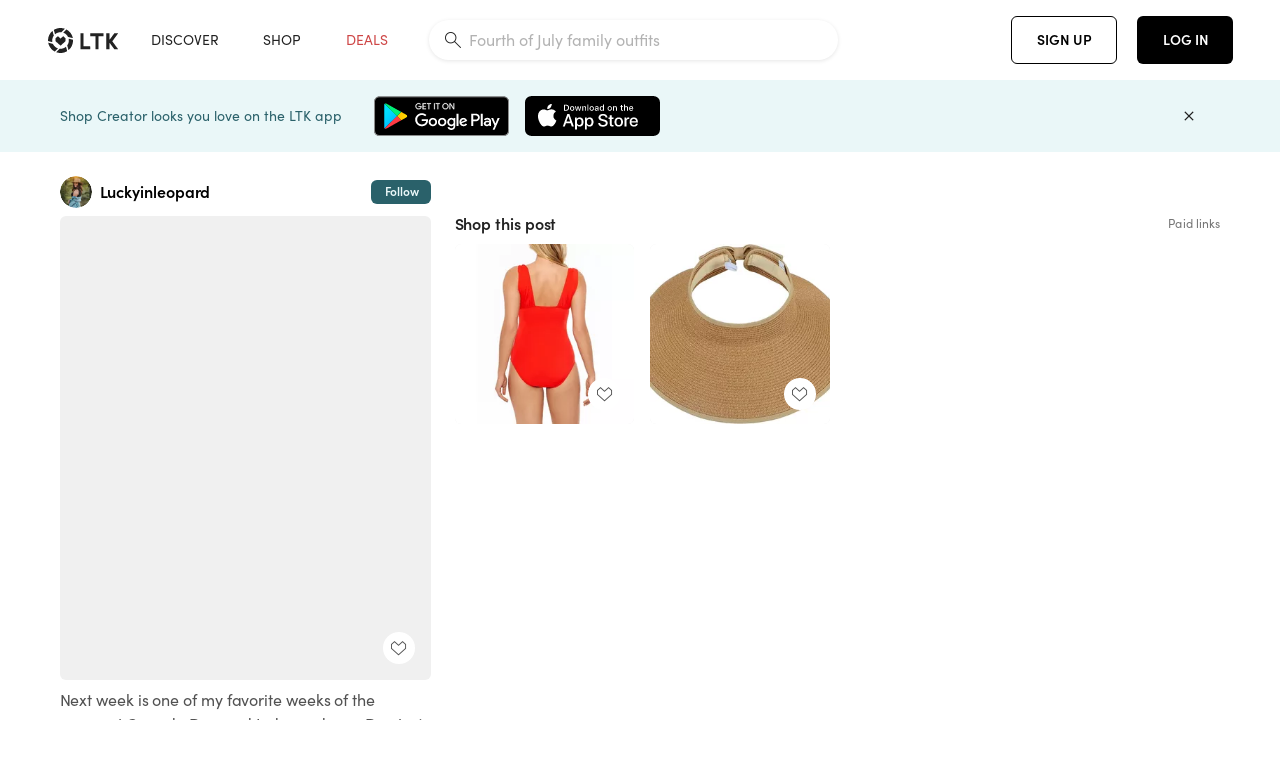

--- FILE ---
content_type: text/html; charset=utf-8
request_url: https://www.shopltk.com/explore/Luckyinleopard/posts/1ba082a4-b586-11ea-9fed-0242ac110002
body_size: 57820
content:
<!doctype html>
<html data-n-head-ssr lang="en" data-n-head="%7B%22lang%22:%7B%22ssr%22:%22en%22%7D%7D">
  <head >
    <meta data-n-head="ssr" data-hid="charset" charset="utf-8"><meta data-n-head="ssr" name="viewport" content="width=device-width, initial-scale=1"><meta data-n-head="ssr" name="referrer" content="always"><meta data-n-head="ssr" name="color-scheme" content="light"><meta data-n-head="ssr" name="application-name" content="LTK"><meta data-n-head="ssr" name="msapplication-TileColor" content="#FFFFFF"><meta data-n-head="ssr" name="msapplication-TileImage" content="/favicon-144.png?v=4"><meta data-n-head="ssr" data-hid="mobile-web-app-capable" name="mobile-web-app-capable" content="yes"><meta data-n-head="ssr" data-hid="apple-mobile-web-app-capable" name="apple-mobile-web-app-capable" content="yes"><meta data-n-head="ssr" data-hid="apple-mobile-web-app-status-bar-style" name="apple-mobile-web-app-status-bar-style" content="default"><meta data-n-head="ssr" data-hid="apple-mobile-web-app-title" name="apple-mobile-web-app-title" content="LTK"><meta data-n-head="ssr" data-hid="theme-color" name="theme-color" content="#FFFFFF"><meta data-n-head="ssr" data-hid="og:type" name="og:type" property="og:type" content="website"><meta data-n-head="ssr" data-hid="og:site_name" name="og:site_name" property="og:site_name" content="LTK"><meta data-n-head="ssr" data-hid="twitter:site" name="twitter:site" property="twitter:site" content="@liketoknow.it"><meta data-n-head="ssr" data-hid="twitter:creator" name="twitter:creator" property="twitter:creator" content="@liketoknow.it"><meta data-n-head="ssr" data-hid="og:title" property="og:title" content="Luckyinleopard on LTK"><meta data-n-head="ssr" data-hid="description" name="description" content="Shop the latest from Luckyinleopard on LTK, the easiest way to shop everything from your favorite creators."><meta data-n-head="ssr" data-hid="og:description" property="og:description" content="Shop the latest from Luckyinleopard on LTK, the easiest way to shop everything from your favorite creators."><meta data-n-head="ssr" data-hid="og:url" property="og:url" content="https://www.shopltk.com/explore/Luckyinleopard/posts/1ba082a4-b586-11ea-9fed-0242ac110002"><meta data-n-head="ssr" data-hid="al:ios:url" property="al:ios:url" content="com.rewardstyle.ltk://explore/Luckyinleopard/posts/1ba082a4-b586-11ea-9fed-0242ac110002"><meta data-n-head="ssr" data-hid="al:ios:app_name" property="al:ios:app_name" content="LTK"><meta data-n-head="ssr" data-hid="al:ios:app_store_id" property="al:ios:app_store_id" content="1154027990"><meta data-n-head="ssr" data-hid="al:android:url" property="al:android:url" content="com.rewardstyle.liketoknowit://explore/Luckyinleopard/posts/1ba082a4-b586-11ea-9fed-0242ac110002"><meta data-n-head="ssr" data-hid="al:android:app_name" property="al:android:app_name" content="LTK"><meta data-n-head="ssr" data-hid="al:android:package" property="al:android:package" content="com.rewardstyle.liketoknowit"><meta data-n-head="ssr" data-hid="branch:deeplink:$deeplink_path" property="branch:deeplink:$deeplink_path" content="/explore/Luckyinleopard/posts/1ba082a4-b586-11ea-9fed-0242ac110002"><meta data-n-head="ssr" data-hid="branch:deeplink:app_url" property="branch:deeplink:app_url" content="explore/Luckyinleopard/posts/1ba082a4-b586-11ea-9fed-0242ac110002"><meta data-n-head="ssr" data-hid="branch:deeplink:title" property="branch:deeplink:title" content="Get my full shop experience"><meta data-n-head="ssr" data-hid="branch:deeplink:subtitle" property="branch:deeplink:subtitle" content="Download the LTK app now to shop all of my favorite finds in one place."><meta data-n-head="ssr" data-hid="branch:deeplink:button" property="branch:deeplink:button" content="Get the free LTK app"><meta data-n-head="ssr" data-hid="branch:deeplink:getButton" property="branch:deeplink:getButton" content="GET"><meta data-n-head="ssr" data-hid="branch:deeplink:openButton" property="branch:deeplink:openButton" content="OPEN"><meta data-n-head="ssr" data-hid="branch:deeplink:page" property="branch:deeplink:page" content="post_page"><meta data-n-head="ssr" data-hid="branch:deeplink:continue" property="branch:deeplink:continue" content="Continue on web"><meta data-n-head="ssr" data-hid="branch:deeplink:title_treatment" property="branch:deeplink:title_treatment" content="Get my full LTK experience"><meta data-n-head="ssr" data-hid="branch:deeplink:subtitle_treatment" property="branch:deeplink:subtitle_treatment" content="Download the LTK app to shop my favorites and get notified when I post fresh content."><meta data-n-head="ssr" data-hid="branch:deeplink:button_treatment" property="branch:deeplink:button_treatment" content="Get the LTK app"><meta data-n-head="ssr" data-hid="branch:deeplink:avatarUrl" property="branch:deeplink:avatarUrl" content="https://avatar-cdn.liketoknow.it/48d7b1a7-7f3c-11ea-8ac9-b344de4f01b5.db6348cd-c95d-4092-8ebe-2a356fd4e24d"><meta data-n-head="ssr" data-hid="og:image" property="og:image" content="https://images.liketoknow.it/1ba082a4-b586-11ea-9fed-0242ac110002"><meta data-n-head="ssr" data-hid="og:image:secure_url" property="og:image:secure_url" content="https://images.liketoknow.it/1ba082a4-b586-11ea-9fed-0242ac110002"><meta data-n-head="ssr" data-hid="og:image:width" property="og:image:width" content="1639"><meta data-n-head="ssr" data-hid="og:image:height" property="og:image:height" content="2048"><meta data-n-head="ssr" data-hid="twitter:card" name="twitter:card" content="summary_large_image"><title>Luckyinleopard on LTK</title><link data-n-head="ssr" rel="icon" type="image/png" href="/favicon.png?v=4" sizes="32x32"><link data-n-head="ssr" rel="icon" type="image/png" href="/favicon-128.png?v=4" sizes="128x128"><link data-n-head="ssr" rel="icon" type="image/png" href="/favicon-192.png?v=4" sizes="192x192"><link data-n-head="ssr" rel="shortcut icon" type="image/png" href="/favicon-196.png?v=4" sizes="196x196"><link data-n-head="ssr" rel="apple-touch-icon" href="/favicon-152.png?v=4" sizes="152x152"><link data-n-head="ssr" rel="apple-touch-icon" href="/favicon-180.png?v=4" sizes="180x180"><link data-n-head="ssr" data-hid="apple-touch-startup-image-iphonexsmax" rel="apple-touch-startup-image" href="/static/icons/splash_iphonexsmax_1242x2688.6b17fa.png" media="(device-width: 414px) and (device-height: 896px) and (-webkit-device-pixel-ratio: 3)"><link data-n-head="ssr" data-hid="apple-touch-startup-image-iphonexr" rel="apple-touch-startup-image" href="/static/icons/splash_iphonexr_828x1792.6b17fa.png" media="(device-width: 414px) and (device-height: 896px) and (-webkit-device-pixel-ratio: 2)"><link data-n-head="ssr" data-hid="apple-touch-startup-image-iphonex" rel="apple-touch-startup-image" href="/static/icons/splash_iphonex_1125x2436.6b17fa.png" media="(device-width: 375px) and (device-height: 812px) and (-webkit-device-pixel-ratio: 3)"><link data-n-head="ssr" data-hid="apple-touch-startup-image-iphoneplus" rel="apple-touch-startup-image" href="/static/icons/splash_iphoneplus_1242x2208.6b17fa.png" media="(device-width: 414px) and (device-height: 736px) and (-webkit-device-pixel-ratio: 3)"><link data-n-head="ssr" data-hid="apple-touch-startup-image-iphone6" rel="apple-touch-startup-image" href="/static/icons/splash_iphone6_750x1334.6b17fa.png" media="(device-width: 375px) and (device-height: 667px) and (-webkit-device-pixel-ratio: 2)"><link data-n-head="ssr" data-hid="apple-touch-startup-image-iphone5" rel="apple-touch-startup-image" href="/static/icons/splash_iphone5_640x1136.6b17fa.png" media="(device-width: 320px) and (device-height: 568px) and (-webkit-device-pixel-ratio: 2)"><link data-n-head="ssr" data-hid="shortcut-icon" rel="shortcut icon" href="/static/icons/icon_64x64.6b17fa.png"><link data-n-head="ssr" data-hid="apple-touch-icon" rel="apple-touch-icon" href="/static/icons/icon_512x512.6b17fa.png" sizes="512x512"><link data-n-head="ssr" media="(device-width: 320px) and (device-height: 568px) and (-webkit-device-pixel-ratio: 2)" rel="apple-touch-startup-image" data-hid="apple-touch-startup-image-iphonese"><link data-n-head="ssr" media="(device-width: 768px) and (device-height: 1024px) and (-webkit-device-pixel-ratio: 2)" rel="apple-touch-startup-image" data-hid="apple-touch-startup-image-ipad"><link data-n-head="ssr" media="(device-width: 834px) and (device-height: 1112px) and (-webkit-device-pixel-ratio: 2)" rel="apple-touch-startup-image" data-hid="apple-touch-startup-image-ipadpro1"><link data-n-head="ssr" media="(device-width: 834px) and (device-height: 1194px) and (-webkit-device-pixel-ratio: 2)" rel="apple-touch-startup-image" data-hid="apple-touch-startup-image-ipadpro2"><link data-n-head="ssr" media="(device-width: 1024px) and (device-height: 1366px) and (-webkit-device-pixel-ratio: 2)" rel="apple-touch-startup-image" data-hid="apple-touch-startup-image-ipadpro3"><link data-n-head="ssr" rel="manifest" href="/static/manifest.2afe73c5.json" data-hid="manifest"><link data-n-head="ssr" rel="canonical" href="https://www.shopltk.com/explore/Luckyinleopard/posts/1ba082a4-b586-11ea-9fed-0242ac110002"><link data-n-head="ssr" vmid="preload" rel="preload" as="image" imagesrcset="https://images.liketoknow.it/1ba082a4-b586-11ea-9fed-0242ac110002?v=0&amp;auto=format&amp;fm=webp&amp;w=450&amp;q=80&amp;dpr=1 1x, https://images.liketoknow.it/1ba082a4-b586-11ea-9fed-0242ac110002?v=0&amp;auto=format&amp;fm=webp&amp;w=450&amp;q=80&amp;dpr=2 2x, https://images.liketoknow.it/1ba082a4-b586-11ea-9fed-0242ac110002?v=0&amp;auto=format&amp;fm=webp&amp;w=450&amp;q=80&amp;dpr=3 3x"><style data-n-head="vuetify" type="text/css" id="vuetify-theme-stylesheet" nonce="undefined">:root {
  --v-anchor-base: #0469E0;
  --v-primary-base: #000000;
  --v-secondary-base: #5f797d;
  --v-accent-base: #b4d6db;
  --v-error-base: #fe636d;
  --v-info-base: #2196f3;
  --v-success-base: #51ca98;
  --v-warning-base: #ffb300;
  --v-ltk-black-base: #000000;
  --v-ltk-white-base: #ffffff;
  --v-grey-80-base: #222222;
  --v-grey-70-base: #525252;
  --v-grey-50-base: #757575;
  --v-disabled-grey-base: #9e9e9e;
  --v-grey-30-base: #cccccc;
  --v-grey-20-base: #ebebeb;
  --v-grey-10-base: #f0f0f0;
  --v-grey-5-base: #fafafa;
  --v-success-50-base: #1b8659;
  --v-success-40-base: #51ca98;
  --v-success-20-base: #91e3c1;
  --v-success-10-base: #def3ea;
  --v-success-90-base: #0f4b32;
  --v-warning-40-base: #ffb300;
  --v-warning-20-base: #fed983;
  --v-warning-10-base: #feeecd;
  --v-warning-90-base: #664800;
  --v-error-50-base: #ce4646;
  --v-error-40-base: #fe636d;
  --v-error-20-base: #ef9086;
  --v-error-10-base: #fde9e8;
  --v-error-90-base: #5d1710;
  --v-link-light-base: #0469e0;
  --v-link-dark-base: #43b9d3;
  --v-secondary-70-base: #2d3c3f;
  --v-secondary-60-base: #2a616a;
  --v-secondary-50-base: #5f797d;
  --v-secondary-30-base: #b4d6db;
  --v-secondary-20-base: #d7f0f0;
  --v-secondary-10-base: #eaf7f8;
  --v-creator-secondary-70-base: #13183d;
  --v-creator-secondary-60-base: #3c576d;
  --v-creator-secondary-50-base: #5d7a79;
  --v-creator-secondary-30-base: #90a9aa;
  --v-creator-secondary-20-base: #b0c6c3;
  --v-creator-secondary-10-base: #d3e1de;
  --v-brand-secondary-70-base: #2c432d;
  --v-brand-secondary-60-base: #527a70;
  --v-brand-secondary-50-base: #577f68;
  --v-brand-secondary-30-base: #96c0a7;
  --v-brand-secondary-20-base: #b6d5bf;
  --v-brand-secondary-10-base: #d9eadc;
  --v-warm-grey-40-base: #cdc5ba;
  --v-warm-grey-30-base: #e6e2dc;
  --v-warm-grey-20-base: #ebe8e3;
  --v-warm-grey-10-base: #f5f4f3;
  --v-warm-grey-5-base: #faf9f8;
  --v-dusty-rose-40-base: #a4999a;
  --v-dusty-rose-30-base: #dbd6d7;
  --v-dusty-rose-20-base: #e5ddde;
  --v-dusty-rose-10-base: #edebeb;
  --v-dusty-rose-5-base: #f8f6f7;
  --v-creamy-tan-40-base: #ebd7c0;
  --v-creamy-tan-30-base: #f0e2d0;
  --v-creamy-tan-20-base: #f7efe6;
  --v-creamy-tan-10-base: #fbf7f2;
  --v-creamy-tan-5-base: #fdfcfa;
}

.v-application a { color: var(--v-anchor-base); }
.v-application .primary {
  background-color: var(--v-primary-base) !important;
  border-color: var(--v-primary-base) !important;
}
.v-application .primary--text {
  color: var(--v-primary-base) !important;
  caret-color: var(--v-primary-base) !important;
}
.v-application .secondary {
  background-color: var(--v-secondary-base) !important;
  border-color: var(--v-secondary-base) !important;
}
.v-application .secondary--text {
  color: var(--v-secondary-base) !important;
  caret-color: var(--v-secondary-base) !important;
}
.v-application .accent {
  background-color: var(--v-accent-base) !important;
  border-color: var(--v-accent-base) !important;
}
.v-application .accent--text {
  color: var(--v-accent-base) !important;
  caret-color: var(--v-accent-base) !important;
}
.v-application .error {
  background-color: var(--v-error-base) !important;
  border-color: var(--v-error-base) !important;
}
.v-application .error--text {
  color: var(--v-error-base) !important;
  caret-color: var(--v-error-base) !important;
}
.v-application .info {
  background-color: var(--v-info-base) !important;
  border-color: var(--v-info-base) !important;
}
.v-application .info--text {
  color: var(--v-info-base) !important;
  caret-color: var(--v-info-base) !important;
}
.v-application .success {
  background-color: var(--v-success-base) !important;
  border-color: var(--v-success-base) !important;
}
.v-application .success--text {
  color: var(--v-success-base) !important;
  caret-color: var(--v-success-base) !important;
}
.v-application .warning {
  background-color: var(--v-warning-base) !important;
  border-color: var(--v-warning-base) !important;
}
.v-application .warning--text {
  color: var(--v-warning-base) !important;
  caret-color: var(--v-warning-base) !important;
}
.v-application .ltk-black {
  background-color: var(--v-ltk-black-base) !important;
  border-color: var(--v-ltk-black-base) !important;
}
.v-application .ltk-black--text {
  color: var(--v-ltk-black-base) !important;
  caret-color: var(--v-ltk-black-base) !important;
}
.v-application .ltk-white {
  background-color: var(--v-ltk-white-base) !important;
  border-color: var(--v-ltk-white-base) !important;
}
.v-application .ltk-white--text {
  color: var(--v-ltk-white-base) !important;
  caret-color: var(--v-ltk-white-base) !important;
}
.v-application .grey-80 {
  background-color: var(--v-grey-80-base) !important;
  border-color: var(--v-grey-80-base) !important;
}
.v-application .grey-80--text {
  color: var(--v-grey-80-base) !important;
  caret-color: var(--v-grey-80-base) !important;
}
.v-application .grey-70 {
  background-color: var(--v-grey-70-base) !important;
  border-color: var(--v-grey-70-base) !important;
}
.v-application .grey-70--text {
  color: var(--v-grey-70-base) !important;
  caret-color: var(--v-grey-70-base) !important;
}
.v-application .grey-50 {
  background-color: var(--v-grey-50-base) !important;
  border-color: var(--v-grey-50-base) !important;
}
.v-application .grey-50--text {
  color: var(--v-grey-50-base) !important;
  caret-color: var(--v-grey-50-base) !important;
}
.v-application .disabled-grey {
  background-color: var(--v-disabled-grey-base) !important;
  border-color: var(--v-disabled-grey-base) !important;
}
.v-application .disabled-grey--text {
  color: var(--v-disabled-grey-base) !important;
  caret-color: var(--v-disabled-grey-base) !important;
}
.v-application .grey-30 {
  background-color: var(--v-grey-30-base) !important;
  border-color: var(--v-grey-30-base) !important;
}
.v-application .grey-30--text {
  color: var(--v-grey-30-base) !important;
  caret-color: var(--v-grey-30-base) !important;
}
.v-application .grey-20 {
  background-color: var(--v-grey-20-base) !important;
  border-color: var(--v-grey-20-base) !important;
}
.v-application .grey-20--text {
  color: var(--v-grey-20-base) !important;
  caret-color: var(--v-grey-20-base) !important;
}
.v-application .grey-10 {
  background-color: var(--v-grey-10-base) !important;
  border-color: var(--v-grey-10-base) !important;
}
.v-application .grey-10--text {
  color: var(--v-grey-10-base) !important;
  caret-color: var(--v-grey-10-base) !important;
}
.v-application .grey-5 {
  background-color: var(--v-grey-5-base) !important;
  border-color: var(--v-grey-5-base) !important;
}
.v-application .grey-5--text {
  color: var(--v-grey-5-base) !important;
  caret-color: var(--v-grey-5-base) !important;
}
.v-application .success-50 {
  background-color: var(--v-success-50-base) !important;
  border-color: var(--v-success-50-base) !important;
}
.v-application .success-50--text {
  color: var(--v-success-50-base) !important;
  caret-color: var(--v-success-50-base) !important;
}
.v-application .success-40 {
  background-color: var(--v-success-40-base) !important;
  border-color: var(--v-success-40-base) !important;
}
.v-application .success-40--text {
  color: var(--v-success-40-base) !important;
  caret-color: var(--v-success-40-base) !important;
}
.v-application .success-20 {
  background-color: var(--v-success-20-base) !important;
  border-color: var(--v-success-20-base) !important;
}
.v-application .success-20--text {
  color: var(--v-success-20-base) !important;
  caret-color: var(--v-success-20-base) !important;
}
.v-application .success-10 {
  background-color: var(--v-success-10-base) !important;
  border-color: var(--v-success-10-base) !important;
}
.v-application .success-10--text {
  color: var(--v-success-10-base) !important;
  caret-color: var(--v-success-10-base) !important;
}
.v-application .success-90 {
  background-color: var(--v-success-90-base) !important;
  border-color: var(--v-success-90-base) !important;
}
.v-application .success-90--text {
  color: var(--v-success-90-base) !important;
  caret-color: var(--v-success-90-base) !important;
}
.v-application .warning-40 {
  background-color: var(--v-warning-40-base) !important;
  border-color: var(--v-warning-40-base) !important;
}
.v-application .warning-40--text {
  color: var(--v-warning-40-base) !important;
  caret-color: var(--v-warning-40-base) !important;
}
.v-application .warning-20 {
  background-color: var(--v-warning-20-base) !important;
  border-color: var(--v-warning-20-base) !important;
}
.v-application .warning-20--text {
  color: var(--v-warning-20-base) !important;
  caret-color: var(--v-warning-20-base) !important;
}
.v-application .warning-10 {
  background-color: var(--v-warning-10-base) !important;
  border-color: var(--v-warning-10-base) !important;
}
.v-application .warning-10--text {
  color: var(--v-warning-10-base) !important;
  caret-color: var(--v-warning-10-base) !important;
}
.v-application .warning-90 {
  background-color: var(--v-warning-90-base) !important;
  border-color: var(--v-warning-90-base) !important;
}
.v-application .warning-90--text {
  color: var(--v-warning-90-base) !important;
  caret-color: var(--v-warning-90-base) !important;
}
.v-application .error-50 {
  background-color: var(--v-error-50-base) !important;
  border-color: var(--v-error-50-base) !important;
}
.v-application .error-50--text {
  color: var(--v-error-50-base) !important;
  caret-color: var(--v-error-50-base) !important;
}
.v-application .error-40 {
  background-color: var(--v-error-40-base) !important;
  border-color: var(--v-error-40-base) !important;
}
.v-application .error-40--text {
  color: var(--v-error-40-base) !important;
  caret-color: var(--v-error-40-base) !important;
}
.v-application .error-20 {
  background-color: var(--v-error-20-base) !important;
  border-color: var(--v-error-20-base) !important;
}
.v-application .error-20--text {
  color: var(--v-error-20-base) !important;
  caret-color: var(--v-error-20-base) !important;
}
.v-application .error-10 {
  background-color: var(--v-error-10-base) !important;
  border-color: var(--v-error-10-base) !important;
}
.v-application .error-10--text {
  color: var(--v-error-10-base) !important;
  caret-color: var(--v-error-10-base) !important;
}
.v-application .error-90 {
  background-color: var(--v-error-90-base) !important;
  border-color: var(--v-error-90-base) !important;
}
.v-application .error-90--text {
  color: var(--v-error-90-base) !important;
  caret-color: var(--v-error-90-base) !important;
}
.v-application .link-light {
  background-color: var(--v-link-light-base) !important;
  border-color: var(--v-link-light-base) !important;
}
.v-application .link-light--text {
  color: var(--v-link-light-base) !important;
  caret-color: var(--v-link-light-base) !important;
}
.v-application .link-dark {
  background-color: var(--v-link-dark-base) !important;
  border-color: var(--v-link-dark-base) !important;
}
.v-application .link-dark--text {
  color: var(--v-link-dark-base) !important;
  caret-color: var(--v-link-dark-base) !important;
}
.v-application .secondary-70 {
  background-color: var(--v-secondary-70-base) !important;
  border-color: var(--v-secondary-70-base) !important;
}
.v-application .secondary-70--text {
  color: var(--v-secondary-70-base) !important;
  caret-color: var(--v-secondary-70-base) !important;
}
.v-application .secondary-60 {
  background-color: var(--v-secondary-60-base) !important;
  border-color: var(--v-secondary-60-base) !important;
}
.v-application .secondary-60--text {
  color: var(--v-secondary-60-base) !important;
  caret-color: var(--v-secondary-60-base) !important;
}
.v-application .secondary-50 {
  background-color: var(--v-secondary-50-base) !important;
  border-color: var(--v-secondary-50-base) !important;
}
.v-application .secondary-50--text {
  color: var(--v-secondary-50-base) !important;
  caret-color: var(--v-secondary-50-base) !important;
}
.v-application .secondary-30 {
  background-color: var(--v-secondary-30-base) !important;
  border-color: var(--v-secondary-30-base) !important;
}
.v-application .secondary-30--text {
  color: var(--v-secondary-30-base) !important;
  caret-color: var(--v-secondary-30-base) !important;
}
.v-application .secondary-20 {
  background-color: var(--v-secondary-20-base) !important;
  border-color: var(--v-secondary-20-base) !important;
}
.v-application .secondary-20--text {
  color: var(--v-secondary-20-base) !important;
  caret-color: var(--v-secondary-20-base) !important;
}
.v-application .secondary-10 {
  background-color: var(--v-secondary-10-base) !important;
  border-color: var(--v-secondary-10-base) !important;
}
.v-application .secondary-10--text {
  color: var(--v-secondary-10-base) !important;
  caret-color: var(--v-secondary-10-base) !important;
}
.v-application .creator-secondary-70 {
  background-color: var(--v-creator-secondary-70-base) !important;
  border-color: var(--v-creator-secondary-70-base) !important;
}
.v-application .creator-secondary-70--text {
  color: var(--v-creator-secondary-70-base) !important;
  caret-color: var(--v-creator-secondary-70-base) !important;
}
.v-application .creator-secondary-60 {
  background-color: var(--v-creator-secondary-60-base) !important;
  border-color: var(--v-creator-secondary-60-base) !important;
}
.v-application .creator-secondary-60--text {
  color: var(--v-creator-secondary-60-base) !important;
  caret-color: var(--v-creator-secondary-60-base) !important;
}
.v-application .creator-secondary-50 {
  background-color: var(--v-creator-secondary-50-base) !important;
  border-color: var(--v-creator-secondary-50-base) !important;
}
.v-application .creator-secondary-50--text {
  color: var(--v-creator-secondary-50-base) !important;
  caret-color: var(--v-creator-secondary-50-base) !important;
}
.v-application .creator-secondary-30 {
  background-color: var(--v-creator-secondary-30-base) !important;
  border-color: var(--v-creator-secondary-30-base) !important;
}
.v-application .creator-secondary-30--text {
  color: var(--v-creator-secondary-30-base) !important;
  caret-color: var(--v-creator-secondary-30-base) !important;
}
.v-application .creator-secondary-20 {
  background-color: var(--v-creator-secondary-20-base) !important;
  border-color: var(--v-creator-secondary-20-base) !important;
}
.v-application .creator-secondary-20--text {
  color: var(--v-creator-secondary-20-base) !important;
  caret-color: var(--v-creator-secondary-20-base) !important;
}
.v-application .creator-secondary-10 {
  background-color: var(--v-creator-secondary-10-base) !important;
  border-color: var(--v-creator-secondary-10-base) !important;
}
.v-application .creator-secondary-10--text {
  color: var(--v-creator-secondary-10-base) !important;
  caret-color: var(--v-creator-secondary-10-base) !important;
}
.v-application .brand-secondary-70 {
  background-color: var(--v-brand-secondary-70-base) !important;
  border-color: var(--v-brand-secondary-70-base) !important;
}
.v-application .brand-secondary-70--text {
  color: var(--v-brand-secondary-70-base) !important;
  caret-color: var(--v-brand-secondary-70-base) !important;
}
.v-application .brand-secondary-60 {
  background-color: var(--v-brand-secondary-60-base) !important;
  border-color: var(--v-brand-secondary-60-base) !important;
}
.v-application .brand-secondary-60--text {
  color: var(--v-brand-secondary-60-base) !important;
  caret-color: var(--v-brand-secondary-60-base) !important;
}
.v-application .brand-secondary-50 {
  background-color: var(--v-brand-secondary-50-base) !important;
  border-color: var(--v-brand-secondary-50-base) !important;
}
.v-application .brand-secondary-50--text {
  color: var(--v-brand-secondary-50-base) !important;
  caret-color: var(--v-brand-secondary-50-base) !important;
}
.v-application .brand-secondary-30 {
  background-color: var(--v-brand-secondary-30-base) !important;
  border-color: var(--v-brand-secondary-30-base) !important;
}
.v-application .brand-secondary-30--text {
  color: var(--v-brand-secondary-30-base) !important;
  caret-color: var(--v-brand-secondary-30-base) !important;
}
.v-application .brand-secondary-20 {
  background-color: var(--v-brand-secondary-20-base) !important;
  border-color: var(--v-brand-secondary-20-base) !important;
}
.v-application .brand-secondary-20--text {
  color: var(--v-brand-secondary-20-base) !important;
  caret-color: var(--v-brand-secondary-20-base) !important;
}
.v-application .brand-secondary-10 {
  background-color: var(--v-brand-secondary-10-base) !important;
  border-color: var(--v-brand-secondary-10-base) !important;
}
.v-application .brand-secondary-10--text {
  color: var(--v-brand-secondary-10-base) !important;
  caret-color: var(--v-brand-secondary-10-base) !important;
}
.v-application .warm-grey-40 {
  background-color: var(--v-warm-grey-40-base) !important;
  border-color: var(--v-warm-grey-40-base) !important;
}
.v-application .warm-grey-40--text {
  color: var(--v-warm-grey-40-base) !important;
  caret-color: var(--v-warm-grey-40-base) !important;
}
.v-application .warm-grey-30 {
  background-color: var(--v-warm-grey-30-base) !important;
  border-color: var(--v-warm-grey-30-base) !important;
}
.v-application .warm-grey-30--text {
  color: var(--v-warm-grey-30-base) !important;
  caret-color: var(--v-warm-grey-30-base) !important;
}
.v-application .warm-grey-20 {
  background-color: var(--v-warm-grey-20-base) !important;
  border-color: var(--v-warm-grey-20-base) !important;
}
.v-application .warm-grey-20--text {
  color: var(--v-warm-grey-20-base) !important;
  caret-color: var(--v-warm-grey-20-base) !important;
}
.v-application .warm-grey-10 {
  background-color: var(--v-warm-grey-10-base) !important;
  border-color: var(--v-warm-grey-10-base) !important;
}
.v-application .warm-grey-10--text {
  color: var(--v-warm-grey-10-base) !important;
  caret-color: var(--v-warm-grey-10-base) !important;
}
.v-application .warm-grey-5 {
  background-color: var(--v-warm-grey-5-base) !important;
  border-color: var(--v-warm-grey-5-base) !important;
}
.v-application .warm-grey-5--text {
  color: var(--v-warm-grey-5-base) !important;
  caret-color: var(--v-warm-grey-5-base) !important;
}
.v-application .dusty-rose-40 {
  background-color: var(--v-dusty-rose-40-base) !important;
  border-color: var(--v-dusty-rose-40-base) !important;
}
.v-application .dusty-rose-40--text {
  color: var(--v-dusty-rose-40-base) !important;
  caret-color: var(--v-dusty-rose-40-base) !important;
}
.v-application .dusty-rose-30 {
  background-color: var(--v-dusty-rose-30-base) !important;
  border-color: var(--v-dusty-rose-30-base) !important;
}
.v-application .dusty-rose-30--text {
  color: var(--v-dusty-rose-30-base) !important;
  caret-color: var(--v-dusty-rose-30-base) !important;
}
.v-application .dusty-rose-20 {
  background-color: var(--v-dusty-rose-20-base) !important;
  border-color: var(--v-dusty-rose-20-base) !important;
}
.v-application .dusty-rose-20--text {
  color: var(--v-dusty-rose-20-base) !important;
  caret-color: var(--v-dusty-rose-20-base) !important;
}
.v-application .dusty-rose-10 {
  background-color: var(--v-dusty-rose-10-base) !important;
  border-color: var(--v-dusty-rose-10-base) !important;
}
.v-application .dusty-rose-10--text {
  color: var(--v-dusty-rose-10-base) !important;
  caret-color: var(--v-dusty-rose-10-base) !important;
}
.v-application .dusty-rose-5 {
  background-color: var(--v-dusty-rose-5-base) !important;
  border-color: var(--v-dusty-rose-5-base) !important;
}
.v-application .dusty-rose-5--text {
  color: var(--v-dusty-rose-5-base) !important;
  caret-color: var(--v-dusty-rose-5-base) !important;
}
.v-application .creamy-tan-40 {
  background-color: var(--v-creamy-tan-40-base) !important;
  border-color: var(--v-creamy-tan-40-base) !important;
}
.v-application .creamy-tan-40--text {
  color: var(--v-creamy-tan-40-base) !important;
  caret-color: var(--v-creamy-tan-40-base) !important;
}
.v-application .creamy-tan-30 {
  background-color: var(--v-creamy-tan-30-base) !important;
  border-color: var(--v-creamy-tan-30-base) !important;
}
.v-application .creamy-tan-30--text {
  color: var(--v-creamy-tan-30-base) !important;
  caret-color: var(--v-creamy-tan-30-base) !important;
}
.v-application .creamy-tan-20 {
  background-color: var(--v-creamy-tan-20-base) !important;
  border-color: var(--v-creamy-tan-20-base) !important;
}
.v-application .creamy-tan-20--text {
  color: var(--v-creamy-tan-20-base) !important;
  caret-color: var(--v-creamy-tan-20-base) !important;
}
.v-application .creamy-tan-10 {
  background-color: var(--v-creamy-tan-10-base) !important;
  border-color: var(--v-creamy-tan-10-base) !important;
}
.v-application .creamy-tan-10--text {
  color: var(--v-creamy-tan-10-base) !important;
  caret-color: var(--v-creamy-tan-10-base) !important;
}
.v-application .creamy-tan-5 {
  background-color: var(--v-creamy-tan-5-base) !important;
  border-color: var(--v-creamy-tan-5-base) !important;
}
.v-application .creamy-tan-5--text {
  color: var(--v-creamy-tan-5-base) !important;
  caret-color: var(--v-creamy-tan-5-base) !important;
}</style><script data-n-head="ssr" data-hid="gtm-script">window['dataLayer']=[];if(!window._gtm_init){window._gtm_init=1;(function(w,n,d,m,e,p){w[d]=(w[d]==1||n[d]=='yes'||n[d]==1||n[m]==1||(w[e]&&w[e][p]&&w[e][p]()))?1:0})(window,navigator,'doNotTrack','msDoNotTrack','external','msTrackingProtectionEnabled');(function(w,d,s,l,x,y){w[x]={};w._gtm_inject=function(i){if(w.doNotTrack||w[x][i])return;w[x][i]=1;w[l]=w[l]||[];w[l].push({'gtm.start':new Date().getTime(),event:'gtm.js'});var f=d.getElementsByTagName(s)[0],j=d.createElement(s);j.async=true;j.src='https://www.googletagmanager.com/gtm.js?id='+i;f.parentNode.insertBefore(j,f);}})(window,document,'script','dataLayer','_gtm_ids','_gtm_inject')};["GTM-TFZXHKL&"].forEach(function(i){window._gtm_inject(i)})</script><script data-n-head="ssr" type="application/ld+json">{"@context":"http://schema.org/","@type":"BlogPosting","sharedContent":{"@type":"CreativeWork","thumbnailUrl":"https://images.liketoknow.it/1ba082a4-b586-11ea-9fed-0242ac110002","text":"Next week is one of my favorite weeks of the summer! Canada Day and Independence Day just days a part. We’re planning to be in the pool for a lot of it so a red swimsuit it is to show my patriotism. This sun visor is currently included in the Amazon sale so snag it now if you want it! \n http://liketk.it/2R1iU #liketkit @liketoknow.it #LTKswim #LTKsalealert "},"articleBody":"Next week is one of my favorite weeks of the summer! Canada Day and Independence Day just days a part. We’re planning to be in the pool for a lot of it so a red swimsuit it is to show my patriotism. This sun visor is currently included in the Amazon sale so snag it now if you want it! \n http://liketk.it/2R1iU #liketkit @liketoknow.it #LTKswim #LTKsalealert ","creator":{"@type":"Organization","description":"everyday clothes // average size on an average budget \n5’5”\ntops: m/l\nbottoms: 10/12 \nshoes: 7.5-8\nwww.luckyinleopard.com\n@lucky.in.leopard ","logo":"https://avatar-cdn.liketoknow.it/48d7b1a7-7f3c-11ea-8ac9-b344de4f01b5.db6348cd-c95d-4092-8ebe-2a356fd4e24d","name":"Luckyinleopard | LTK","url":"https://www.shopltk.com/explore/Luckyinleopard"},"datePublished":"2020-06-23T19:19:21+00:00","headline":"Time and Tru Women&#x27;s Sizzle … Curated on LTK","image":"https://images.liketoknow.it/1ba082a4-b586-11ea-9fed-0242ac110002","url":"https://www.shopltk.com/explore/Luckyinleopard/posts/1ba082a4-b586-11ea-9fed-0242ac110002"}</script><link rel="preload" href="/static/8d52f16.js" as="script"><link rel="preload" href="/static/6a93aef.js" as="script"><link rel="preload" href="/static/css/715a7ad.css" as="style"><link rel="preload" href="/static/a1a22bc.js" as="script"><link rel="preload" href="/static/css/f4b25c1.css" as="style"><link rel="preload" href="/static/3aa4381.js" as="script"><link rel="preload" href="/static/css/3384c50.css" as="style"><link rel="preload" href="/static/39de02a.js" as="script"><link rel="preload" href="/static/css/799f007.css" as="style"><link rel="preload" href="/static/aef158c.js" as="script"><link rel="preload" href="/static/css/046a22e.css" as="style"><link rel="preload" href="/static/fd23952.js" as="script"><link rel="preload" href="/static/css/ee5d34a.css" as="style"><link rel="preload" href="/static/f50164d.js" as="script"><link rel="preload" href="/static/css/beb8def.css" as="style"><link rel="preload" href="/static/cf5cd28.js" as="script"><link rel="stylesheet" href="/static/css/715a7ad.css"><link rel="stylesheet" href="/static/css/f4b25c1.css"><link rel="stylesheet" href="/static/css/3384c50.css"><link rel="stylesheet" href="/static/css/799f007.css"><link rel="stylesheet" href="/static/css/046a22e.css"><link rel="stylesheet" href="/static/css/ee5d34a.css"><link rel="stylesheet" href="/static/css/beb8def.css">
  </head>
  <body >
    <noscript data-n-head="ssr" data-hid="gtm-noscript" data-pbody="true"><iframe src="https://www.googletagmanager.com/ns.html?id=GTM-TFZXHKL&&" height="0" width="0" style="display:none;visibility:hidden" title="gtm"></iframe></noscript><div data-server-rendered="true" id="__nuxt"><!----><div id="__layout"><div data-app="true" data-fetch-key="DefaultLayout:0" id="app" class="v-application v-application--is-ltr theme--light"><div class="v-application--wrap"><header class="ltk-header site-header v-sheet theme--light elevation-0 v-toolbar v-app-bar v-app-bar--fixed" style="height:80px;margin-top:0px;transform:translateY(0px);left:0px;right:0px;" data-v-1082540e data-v-9dfe58f0><div class="v-toolbar__content" style="height:80px;"><div class="container flex-nowrap pa-0 branch-journeys-top white fill-height" data-v-1082540e><div class="v-toolbar__items" data-v-1082540e><a href="/" class="ltk-logo d-flex align-self-center pr-md-3 pr-xl-5 pl-3 pl-md-0" data-v-290a3398 data-v-1082540e><svg height="25px" width="70px" viewBox="0 0 70 25" fill="none" xmlns="http://www.w3.org/2000/svg" xmlns:xlink="http://www.w3.org/1999/xlink" data-v-290a3398><title data-v-290a3398>LTK</title> <path fill-rule="evenodd" clip-rule="evenodd" d="M18.0692 18.9455C18.0568 18.8992 18.0217 18.8624 17.9759 18.8478C17.9302 18.8332 17.8801 18.8429 17.8431 18.8734C16.1555 20.2595 13.9917 20.9333 11.8132 20.751C11.7715 20.7471 11.7303 20.7621 11.7011 20.792L8.40645 24.0878C8.37213 24.1221 8.35794 24.1716 8.3689 24.2188C8.37986 24.266 8.41442 24.3042 8.46036 24.3199C9.77623 24.7694 11.1574 24.9991 12.5483 25C14.8553 25.0001 17.1172 24.3634 19.0837 23.1603C19.136 23.1275 19.1608 23.0646 19.1449 23.0051L18.0692 18.9455ZM4.90108 15.8862L0.40818 14.6886C0.361852 14.6762 0.312366 14.6882 0.276985 14.7206C0.241604 14.7529 0.225234 14.801 0.233586 14.8481C0.846198 18.4078 3.43142 21.9022 6.66602 23.544C6.68503 23.5536 6.70597 23.5588 6.72728 23.5593C6.76564 23.5599 6.80261 23.5449 6.82958 23.5177L9.81178 20.5354C9.8461 20.5011 9.86029 20.4516 9.84933 20.4044C9.83837 20.3572 9.80381 20.3189 9.75787 20.3032C7.69643 19.5969 5.87085 17.9343 4.99358 15.965C4.97652 15.926 4.94241 15.8969 4.90108 15.8862ZM24.9488 11.7277L20.8621 10.7238C20.8151 10.7123 20.7655 10.7256 20.7307 10.7591C20.6959 10.7926 20.6808 10.8415 20.6906 10.8888C21.1451 13.1006 20.6152 15.5141 19.2742 17.3471C19.249 17.3812 19.2406 17.4248 19.2515 17.4657L20.4388 21.9462C20.451 21.9928 20.4864 22.03 20.5325 22.0446C20.5464 22.0489 20.5608 22.0513 20.5754 22.0513C20.6083 22.0511 20.6402 22.0394 20.6654 22.0183C23.5931 19.5694 25.2753 15.6754 25.0554 11.856C25.0523 11.7944 25.0089 11.7422 24.9488 11.7277ZM12.5526 10.5747L9.97964 8.26938C9.92634 8.22097 9.84486 8.22097 9.79156 8.26938L7.62414 10.213C7.59422 10.2395 7.57724 10.2776 7.57758 10.3175V13.155C7.57748 13.1948 7.59441 13.2329 7.62414 13.2595L12.4564 17.5921C12.4821 17.6153 12.5155 17.6283 12.5502 17.6283C12.5866 17.6293 12.6222 17.6164 12.6494 17.5921L17.4817 13.2595C17.5112 13.2327 17.528 13.1948 17.5282 13.155V10.3175C17.5284 10.2776 17.5114 10.2396 17.4817 10.213L15.3143 8.26938C15.2607 8.22117 15.1792 8.22117 15.1256 8.26938L12.5526 10.5747ZM4.56108 3.1033C4.54834 3.05708 4.51276 3.02059 4.46679 3.00659C4.42083 2.99259 4.37087 3.00303 4.33441 3.03426C1.47964 5.46118 -0.138883 9.15351 0.00936958 12.9106C0.0118837 12.9722 0.0543641 13.025 0.114126 13.0407L4.18494 14.1253C4.19672 14.1284 4.20887 14.1301 4.22108 14.1302V14.1332C4.26299 14.133 4.30266 14.1143 4.32938 14.0821C4.35611 14.0499 4.36715 14.0075 4.35953 13.9664C3.95337 11.8016 4.48634 9.44496 5.78692 7.66142C5.81268 7.62621 5.8206 7.58107 5.80836 7.53922L4.56108 3.1033ZM24.8091 9.92765C24.1408 6.44918 21.6695 3.14057 18.5139 1.49574C18.4592 1.46696 18.392 1.47738 18.3485 1.5214L15.3933 4.4964C15.3591 4.53017 15.345 4.57921 15.3559 4.62594C15.3663 4.67281 15.4001 4.7111 15.4454 4.72736C17.4021 5.43552 19.1584 7.03514 20.0277 8.90177C20.0457 8.94055 20.0804 8.96909 20.122 8.97937L24.637 10.0877C24.648 10.0907 24.6593 10.0921 24.6707 10.092V10.0945C24.7127 10.0945 24.7525 10.0758 24.7793 10.0435C24.806 10.0113 24.817 9.96879 24.8091 9.92765ZM16.8219 0.808682C16.811 0.7617 16.7768 0.723523 16.7312 0.707541C13.1542 -0.550524 9.10605 -0.113043 5.9027 1.87762C5.84943 1.91046 5.82443 1.97454 5.84144 2.03465L6.97477 6.0673C6.98776 6.11323 7.02332 6.14939 7.06912 6.16323C7.0826 6.16739 7.09665 6.16945 7.11077 6.16936C7.1443 6.16985 7.1769 6.15836 7.20266 6.13696C8.93588 4.69651 11.1793 4.01603 13.4231 4.25017C13.4656 4.25461 13.5077 4.23954 13.5377 4.20923L16.7845 0.939113C16.8186 0.904897 16.8327 0.855665 16.8219 0.808682ZM42.2547 7.92899C42.2547 8.09033 42.4251 8.30501 42.5561 8.30501H47.378V21.0319C47.378 21.1958 47.5052 21.3571 47.6362 21.3571H50.307C50.438 21.3571 50.5691 21.1926 50.5691 21.0319V8.30501H55.3078C55.4369 8.30501 55.6092 8.09033 55.6092 7.92899V5.61951C55.6092 5.45882 55.4388 5.24414 55.3078 5.24414H42.5561C42.427 5.24414 42.2547 5.45882 42.2547 5.61951V7.92899ZM61.4816 11.5779H61.7063L66.2275 5.45228C66.3277 5.29037 66.5103 5.19713 66.7012 5.21027H69.8031C69.8555 5.20477 69.9076 5.22253 69.9455 5.2588C69.9835 5.29507 70.0033 5.34613 69.9997 5.39828C69.9997 5.50562 69.9781 5.55897 69.8923 5.66631L64.2952 13.3058L69.8903 20.8672C69.9768 20.9746 69.9984 21.0286 69.9984 21.1359C70.002 21.1881 69.9821 21.2391 69.9442 21.2754C69.9063 21.3117 69.8542 21.3294 69.8018 21.3239H66.6999C66.5089 21.3371 66.3264 21.2438 66.2262 21.0819L61.705 14.9602H61.4835V20.9811C61.4835 21.1424 61.3525 21.3571 61.2214 21.3571H58.5507C58.4196 21.3571 58.2925 21.1958 58.2925 21.0318V5.56417C58.2925 5.40284 58.4236 5.24215 58.5507 5.24215H61.2214C61.3525 5.24215 61.4835 5.40284 61.4835 5.56417L61.4816 11.5779ZM41.9512 18.293H35.5777L35.5797 5.56415C35.5797 5.40281 35.4486 5.24213 35.3176 5.24213H32.6468C32.5191 5.24213 32.388 5.40281 32.388 5.56415V21.0286C32.388 21.1925 32.5158 21.3538 32.6468 21.3538H41.9512C42.0803 21.3538 42.2527 21.1391 42.2527 20.9778V18.669C42.2527 18.5076 42.0823 18.293 41.9512 18.293Z" fill="#222222" data-v-290a3398></path></svg></a></div> <!----> <!----> <!----><!----><!----><!----><!----><!----><!----><!----><!----><!----><!----></div></div></header> <main class="v-main" style="padding-top:80px;padding-right:0px;padding-bottom:0!important;padding-left:0px;--vuetify-app-bar-height:0px;--branch-journey-banner-height:0px;"><div class="v-main__wrap"><!----> <div class="container ltk-post-page fill-height align-start pt-0 pt-md-6" data-v-cf1d275e data-v-cf1d275e><div class="row align-start" data-v-cf1d275e data-v-cf1d275e><div class="col col-12 align-self-start" data-v-cf1d275e data-v-cf1d275e><div data-v-cf1d275e><div class="row ltk-item justify-center" data-v-06a65688 data-v-06a65688 data-v-cf1d275e><div class="col-sm-6 col-md-4 col-12" data-v-06a65688 data-v-06a65688><div class="row ltk-profile-header flex-nowrap no-gutters align-center" data-v-86fc8f82 data-v-86fc8f82 data-v-06a65688><div class="col col-auto" data-v-86fc8f82 data-v-86fc8f82><a href="/explore/Luckyinleopard" class="ltk-black--text nuxt-link-active" data-v-86fc8f82><div class="position-relative" data-v-86fc8f82><div alt="Luckyinleopard on LTK" class="v-avatar mr-2" style="height:32px;min-width:32px;width:32px;" data-v-86fc8f82><img src="https://avatar-cdn.liketoknow.it/48d7b1a7-7f3c-11ea-8ac9-b344de4f01b5.db6348cd-c95d-4092-8ebe-2a356fd4e24d?v=0&amp;auto=format&amp;fm=webp&amp;w=100&amp;h=100&amp;fit=crop&amp;q=80&amp;dpr=1" loading="lazy" width="32" height="32" alt="Luckyinleopard on LTK" class="c-image" data-v-d05415aa></div> <!----><!----><!----></div></a></div> <div class="col-sm-7 col-8" data-v-86fc8f82 data-v-86fc8f82><a href="/explore/Luckyinleopard" class="ltk-black--text d-block mr-2 nuxt-link-active" data-v-86fc8f82><div class="text-truncate text-subtitle-subtitle1-sofiapro"><!---->Luckyinleopard
    </div></a> <!----></div> <!----></div> <div class="row my-2 no-gutters" data-v-06a65688 data-v-06a65688><div class="ltk-hero-img-container col col-12" data-v-06a65688 data-v-06a65688><div class="client-only-placeholder" data-v-06a65688 data-v-06a65688><div payload="[object Object]" data-v-5cfe282b data-v-06a65688><div><a href="/explore/Luckyinleopard/posts/1ba082a4-b586-11ea-9fed-0242ac110002" aria-current="page" tabindex="0" class="nuxt-link-exact-active nuxt-link-active v-card v-card--flat v-card--link v-sheet theme--light" style="max-height:100%;max-width:100%;width:450px;" data-v-5cfe282b><div max-height="100%" max-width="100%" srcset="https://images.liketoknow.it/1ba082a4-b586-11ea-9fed-0242ac110002?v=0&amp;auto=format&amp;fm=webp&amp;w=450&amp;q=80&amp;dpr=1 1x, https://images.liketoknow.it/1ba082a4-b586-11ea-9fed-0242ac110002?v=0&amp;auto=format&amp;fm=webp&amp;w=450&amp;q=80&amp;dpr=2 2x, https://images.liketoknow.it/1ba082a4-b586-11ea-9fed-0242ac110002?v=0&amp;auto=format&amp;fm=webp&amp;w=450&amp;q=80&amp;dpr=3 3x" alt="Next week is one of my favorite weeks of the summer! Canada Day and Independence Day just days a part. We’re planning to be in the pool for a lot of it so a red swimsuit it is to show my patriotism. This sun visor is currently included in the Amazon sale so snag it now if you want it! 
 http://liketk.it/2R1iU #liketkit @liketoknow.it #LTKswim #LTKsalealert " class="ltk-hero-image d-block fill-height ltk-img grey-10 rounded" style="padding-bottom:124.954240390482%;" data-v-5cfe282b><img src="https://images.liketoknow.it/1ba082a4-b586-11ea-9fed-0242ac110002?v=0&amp;auto=format&amp;fm=webp&amp;w=450&amp;q=80&amp;dpr=1" loading="lazy" width="450" height="562.294081757169" rounded="true" max-height="100%" max-width="100%" srcset="https://images.liketoknow.it/1ba082a4-b586-11ea-9fed-0242ac110002?v=0&amp;auto=format&amp;fm=webp&amp;w=450&amp;q=80&amp;dpr=1 1x, https://images.liketoknow.it/1ba082a4-b586-11ea-9fed-0242ac110002?v=0&amp;auto=format&amp;fm=webp&amp;w=450&amp;q=80&amp;dpr=2 2x, https://images.liketoknow.it/1ba082a4-b586-11ea-9fed-0242ac110002?v=0&amp;auto=format&amp;fm=webp&amp;w=450&amp;q=80&amp;dpr=3 3x" alt="Next week is one of my favorite weeks of the summer! Canada Day and Independence Day just days a part. We’re planning to be in the pool for a lot of it so a red swimsuit it is to show my patriotism. This sun visor is currently included in the Amazon sale so snag it now if you want it! 
 http://liketk.it/2R1iU #liketkit @liketoknow.it #LTKswim #LTKsalealert " class="c-image" data-v-d05415aa></div> <!----></a></div></div></div> <div class="ltk-hero-overlay" data-v-06a65688><!----> <button type="button" aria-label="add post to favorites" opacity="86" id="coachmarkTarget" absolute="" class="v-btn--like ltk-favorite-icon v-btn v-btn--absolute v-btn--fab v-btn--has-bg v-btn--round theme--light elevation-0 v-size--default ltk-whitn" data-v-00a44d36 data-v-06a65688><span class="v-btn__content"><i aria-hidden="true" class="v-icon notranslate capsule capsule-consumer-heart-logo-outline-16 theme--light"></i></span></button></div> <!----></div></div> <div class="row no-gutters" data-v-06a65688 data-v-06a65688><div class="col col-12" data-v-06a65688 data-v-06a65688><div class="text-body-body1-sofiapro" data-v-2ab19316 data-v-06a65688><p class="ltk-caption text-body-body1-sofiapro grey-70--text mb-2" data-v-2ab19316>
    Next week is one of my favorite weeks of the summer! Canada Day and Independence Day just days a part. We’re planning to be in the pool for a lot of it so a red swimsuit it is to show my patriotism. This sun visor is currently included in the Amazon sale so snag it now if you want it! 
 http://liketk.it/2R1iU liketkit @liketoknow.it LTKswim LTKsalealert 
  </p> <div class="d-inline-block mr-3" data-v-2ab19316><a class="link-light--text" data-v-2ab19316>
      #
    </a></div><div class="d-inline-block mr-3" data-v-2ab19316><a class="link-light--text" data-v-2ab19316>
      #
    </a></div><div class="d-inline-block mr-3" data-v-2ab19316><a class="link-light--text" data-v-2ab19316>
      #
    </a></div></div></div> <!----> <div class="col col-12" data-v-06a65688 data-v-06a65688><div class="pt-6" data-v-06a65688><span class="mr-3 grey-50--text">Share:</span> <a href="https://www.facebook.com/dialog/feed?app_id=258637720963039&amp;link=http%3A%2F%2Fliketk.it%2F2R1iU&amp;picture=https%3A%2F%2Fimages.liketoknow.it%2F1ba082a4-b586-11ea-9fed-0242ac110002%3Fv%3D0%26auto%3Dformat%26fm%3Dwebp%26w%3D405%26fit%3Dcrop%26q%3D80&amp;description=Next+week+is+one+of+my+favorite+weeks+of+the+summer%21+Canada+Day+and+Independence+Day+just+days+a+part.+We%E2%80%99re+planning+to+be+in+the+pool+for+a+lot+of+it+so+a+red+swimsuit+it+is+to+show+my+patriotism.+This+sun+visor+is+currently+included+in+the+Amazon+sale+so+snag+it+now+if+you+want+it%21+%0A+http%3A%2F%2Fliketk.it%2F2R1iU+%23liketkit+%40liketoknow.it+%23LTKswim+%23LTKsalealert+" target="_blank" aria-label="share on facebook" rel="noopener" class="v-btn v-btn--fab v-btn--has-bg v-btn--round theme--light elevation-0 v-size--default grey-10 text-decoration-none mr-3"><span class="v-btn__content"><span aria-hidden="true" class="v-icon notranslate theme--light grey-50--text"><svg xmlns="http://www.w3.org/2000/svg" viewBox="0 0 24 24" role="img" aria-hidden="true" class="v-icon__svg"><path d="M12 2.04C6.5 2.04 2 6.53 2 12.06C2 17.06 5.66 21.21 10.44 21.96V14.96H7.9V12.06H10.44V9.85C10.44 7.34 11.93 5.96 14.22 5.96C15.31 5.96 16.45 6.15 16.45 6.15V8.62H15.19C13.95 8.62 13.56 9.39 13.56 10.18V12.06H16.34L15.89 14.96H13.56V21.96A10 10 0 0 0 22 12.06C22 6.53 17.5 2.04 12 2.04Z"></path></svg></span></span></a><a href="https://www.pinterest.com/pin/create/button/?media=https%3A%2F%2Fimages.liketoknow.it%2F1ba082a4-b586-11ea-9fed-0242ac110002%3Fv%3D0%26auto%3Dformat%26fm%3Dwebp%26w%3D405%26fit%3Dcrop%26q%3D80&amp;url=http%3A%2F%2Fliketk.it%2F2R1iU&amp;description=Next+week+is+one+of+my+favorite+weeks+of+the+summer%21+Canada+Day+and+Independence+Day+just+days+a+part.+We%E2%80%99re+planning+to+be+in+the+pool+for+a+lot+of+it+so+a+red+swimsuit+it+is+to+show+my+patriotism.+This+sun+visor+is+currently+included+in+the+Amazon+sale+so+snag+it+now+if+you+want+it%21+%0A+http%3A%2F%2Fliketk.it%2F2R1iU+%23liketkit+%40liketoknow.it+%23LTKswim+%23LTKsalealert+" target="_blank" aria-label="share on pinterest" rel="noopener" class="v-btn v-btn--fab v-btn--has-bg v-btn--round theme--light elevation-0 v-size--default grey-10 text-decoration-none mr-3"><span class="v-btn__content"><span aria-hidden="true" class="v-icon notranslate theme--light grey-50--text"><svg xmlns="http://www.w3.org/2000/svg" viewBox="0 0 24 24" role="img" aria-hidden="true" class="v-icon__svg"><path d="M9.04,21.54C10,21.83 10.97,22 12,22A10,10 0 0,0 22,12A10,10 0 0,0 12,2A10,10 0 0,0 2,12C2,16.25 4.67,19.9 8.44,21.34C8.35,20.56 8.26,19.27 8.44,18.38L9.59,13.44C9.59,13.44 9.3,12.86 9.3,11.94C9.3,10.56 10.16,9.53 11.14,9.53C12,9.53 12.4,10.16 12.4,10.97C12.4,11.83 11.83,13.06 11.54,14.24C11.37,15.22 12.06,16.08 13.06,16.08C14.84,16.08 16.22,14.18 16.22,11.5C16.22,9.1 14.5,7.46 12.03,7.46C9.21,7.46 7.55,9.56 7.55,11.77C7.55,12.63 7.83,13.5 8.29,14.07C8.38,14.13 8.38,14.21 8.35,14.36L8.06,15.45C8.06,15.62 7.95,15.68 7.78,15.56C6.5,15 5.76,13.18 5.76,11.71C5.76,8.55 8,5.68 12.32,5.68C15.76,5.68 18.44,8.15 18.44,11.43C18.44,14.87 16.31,17.63 13.26,17.63C12.29,17.63 11.34,17.11 11,16.5L10.33,18.87C10.1,19.73 9.47,20.88 9.04,21.57V21.54Z"></path></svg></span></span></a><a href="https://twitter.com/intent/tweet?hashtags=liketkit&amp;text=%40liketoknowit&amp;url=http%3A%2F%2Fliketk.it%2F2R1iU" target="_blank" aria-label="share on twitter" rel="noopener" class="v-btn v-btn--fab v-btn--has-bg v-btn--round theme--light elevation-0 v-size--default grey-10 text-decoration-none mr-3"><span class="v-btn__content"><span aria-hidden="true" class="v-icon notranslate theme--light grey-50--text"><svg xmlns="http://www.w3.org/2000/svg" viewBox="0 0 24 24" role="img" aria-hidden="true" class="v-icon__svg"><path d="M22.46,6C21.69,6.35 20.86,6.58 20,6.69C20.88,6.16 21.56,5.32 21.88,4.31C21.05,4.81 20.13,5.16 19.16,5.36C18.37,4.5 17.26,4 16,4C13.65,4 11.73,5.92 11.73,8.29C11.73,8.63 11.77,8.96 11.84,9.27C8.28,9.09 5.11,7.38 3,4.79C2.63,5.42 2.42,6.16 2.42,6.94C2.42,8.43 3.17,9.75 4.33,10.5C3.62,10.5 2.96,10.3 2.38,10C2.38,10 2.38,10 2.38,10.03C2.38,12.11 3.86,13.85 5.82,14.24C5.46,14.34 5.08,14.39 4.69,14.39C4.42,14.39 4.15,14.36 3.89,14.31C4.43,16 6,17.26 7.89,17.29C6.43,18.45 4.58,19.13 2.56,19.13C2.22,19.13 1.88,19.11 1.54,19.07C3.44,20.29 5.7,21 8.12,21C16,21 20.33,14.46 20.33,8.79C20.33,8.6 20.33,8.42 20.32,8.23C21.16,7.63 21.88,6.87 22.46,6Z"></path></svg></span></span></a> <span class="v-tooltip v-tooltip--top" data-v-3a521528><!----><a href="http://liketk.it/2R1iU" aria-label="copy link to clipboard" rel="noopener" aria-haspopup="true" aria-expanded="false" class="v-btn v-btn--fab v-btn--has-bg v-btn--round theme--light elevation-0 v-size--default grey-10 text-decoration-none" data-v-3a521528><span class="v-btn__content"><!----> <span aria-hidden="true" class="v-icon notranslate theme--light grey-50--text" data-v-3a521528><svg xmlns="http://www.w3.org/2000/svg" viewBox="0 0 24 24" role="img" aria-hidden="true" class="v-icon__svg"><path d="M3.9,12C3.9,10.29 5.29,8.9 7,8.9H11V7H7A5,5 0 0,0 2,12A5,5 0 0,0 7,17H11V15.1H7C5.29,15.1 3.9,13.71 3.9,12M8,13H16V11H8V13M17,7H13V8.9H17C18.71,8.9 20.1,10.29 20.1,12C20.1,13.71 18.71,15.1 17,15.1H13V17H17A5,5 0 0,0 22,12A5,5 0 0,0 17,7Z"></path></svg></span></span></a></span></div></div></div></div> <div class="col-sm-6 col-md-8 col-12" data-v-06a65688 data-v-06a65688><div class="pa-0 col col-12" data-v-77600166 data-v-77600166 data-v-06a65688><div class="row mt-sm-9 mb-2 no-gutters align-stretch" data-v-77600166 data-v-77600166><div data-v-77600166><h2 class="text-subtitle-subtitle1-sofiapro" data-v-77600166>
        Shop this post
      </h2></div> <div class="ml-auto d-flex align-center" data-v-77600166><div class="grey-50--text col-12 pa-0 text-right text-caption2-sofiapro text-sm-caption1-sofiapro" data-v-77600166>
        Paid links
      </div></div></div> <div class="row ma-n1 ma-sm-n2 no-gutters align-center" data-v-77600166 data-v-77600166><div class="col-md-3 col-6" data-v-77600166 data-v-77600166><div payload="[object Object]" class="pa-1 pa-sm-2" data-v-61904665 data-v-77600166><div><div data-v-61904665><div class="position-relative" data-v-61904665><div class="v-skeleton-loader v-skeleton-loader--boilerplate theme--light" data-v-61904665><a href="https://rstyle.me/+9NumARGaqtQoZSnLrpA8Dw?li=1ba082a4-b586-11ea-9fed-0242ac110002&amp;lpm=OPT_OUT&amp;pt=timeline&amp;__cid=1144&amp;l=en&amp;p=&amp;rr=explore-displayName-posts-id&amp;r=explore-displayName-posts-id&amp;hpd=false" target="_blank" rel="nofollow noopener" title="link to Time and Tru Women's Sizzle Shirred One Piece Swimsuit from Walmart (US)" class="d-block" data-v-61904665><div alt="Time and Tru Women's Sizzle Shirred One Piece Swimsuit | Walmart (US)" title="Time and Tru Women's Sizzle Shirred One Piece Swimsuit | Walmart (US)" class="ltk-img grey-10 rounded" style="padding-bottom:100%;" data-v-61904665><img src="https://product-images-cdn.liketoknow.it/zP79njRBOolIlWzPWvzoyiZvP0bB3P.Jo58_lizRU6bkrrtf24o4WClUdbTR9clUzRhZPd_V3yzsgMY34OXv5dFaBNHL2AkEfn9_nXGCBmiuVq_Ag2E5qgSu.CA7PVrPQxwwK.yuk6qz_ISLyJc4xSXBNI9ffK7tWXmVUw642jp6PpIPOo9xyXXlNt9UqhkRVv5xREL4igP8I_TtRAnpE9lw3S8GD5vBe3C0dBkf_imr?v=2&amp;auto=format&amp;fm=webp&amp;w=256&amp;h=256&amp;fit=crop&amp;q=80" loading="lazy" rounded="true" alt="Time and Tru Women's Sizzle Shirred One Piece Swimsuit | Walmart (US)" title="Time and Tru Women's Sizzle Shirred One Piece Swimsuit | Walmart (US)" class="c-image" data-v-d05415aa></div></a></div> <!----> <!----> <button type="button" aria-label="add post to favorites" opacity="86" absolute="" class="v-btn--like favorite-button v-btn v-btn--absolute v-btn--fab v-btn--has-bg v-btn--round theme--light elevation-0 v-size--default ltk-whitn" style="--like-button-offset:14px;--like-button-size:32px;" data-v-6bbe7336 data-v-61904665><span class="v-btn__content"><i aria-hidden="true" class="v-icon notranslate capsule capsule-consumer-heart-logo-outline-16 theme--light"></i></span></button></div> <!----> <!----></div></div></div></div><div class="col-md-3 col-6" data-v-77600166 data-v-77600166><div payload="[object Object]" class="pa-1 pa-sm-2" data-v-61904665 data-v-77600166><div><div data-v-61904665><div class="position-relative" data-v-61904665><div class="v-skeleton-loader v-skeleton-loader--boilerplate theme--light" data-v-61904665><a href="https://rstyle.me/+sugElfWZWig9xaPg9WknXg?li=1ba082a4-b586-11ea-9fed-0242ac110002&amp;lpm=OPT_OUT&amp;pt=timeline&amp;__cid=1144&amp;l=en&amp;p=&amp;rr=explore-displayName-posts-id&amp;r=explore-displayName-posts-id&amp;hpd=false" target="_blank" rel="nofollow noopener" title="link to Simplicity Women’s Summer Foldable Straw Sun Visor w/Cute Bowtie from Amazon (US)" class="d-block" data-v-61904665><div alt="Simplicity Women’s Summer Foldable Straw Sun Visor w/Cute Bowtie | Amazon (US)" title="Simplicity Women’s Summer Foldable Straw Sun Visor w/Cute Bowtie | Amazon (US)" class="ltk-img grey-10 rounded" style="padding-bottom:100%;" data-v-61904665><img src="https://product-images-cdn.liketoknow.it/JZf8rHE3e.aG6q0mkjIZCP.k6L5bunhsNggh05mxszi2W4O2Vq6lKQ5NiKTviMMN3h4bZedeVBrfP9nvCrFqHLBOSMOh6j439xy9QqMCPtNvs.yj8H61W.F8pZnCbrMPr3twcXjPLeGW?v=2&amp;auto=format&amp;fm=webp&amp;w=256&amp;h=256&amp;fit=crop&amp;q=80" loading="lazy" rounded="true" alt="Simplicity Women’s Summer Foldable Straw Sun Visor w/Cute Bowtie | Amazon (US)" title="Simplicity Women’s Summer Foldable Straw Sun Visor w/Cute Bowtie | Amazon (US)" class="c-image" data-v-d05415aa></div></a></div> <!----> <!----> <button type="button" aria-label="add post to favorites" opacity="86" absolute="" class="v-btn--like favorite-button v-btn v-btn--absolute v-btn--fab v-btn--has-bg v-btn--round theme--light elevation-0 v-size--default ltk-whitn" style="--like-button-offset:14px;--like-button-size:32px;" data-v-6bbe7336 data-v-61904665><span class="v-btn__content"><i aria-hidden="true" class="v-icon notranslate capsule capsule-consumer-heart-logo-outline-16 theme--light"></i></span></button></div> <!----> <!----></div></div></div></div></div> <div class="mt-6 d-flex justify-center" data-v-77600166><!----></div></div></div></div></div></div> <div class="mt-sm-9 align-start col col-12" data-v-cf1d275e data-v-cf1d275e><div class="d-flex align-center justify-space-between mb-2" data-v-cf1d275e><div class="ltk-profile-header-wrapper" data-v-cf1d275e><div class="row ltk-profile-header flex-nowrap no-gutters align-center" data-v-86fc8f82 data-v-86fc8f82 data-v-cf1d275e><div class="col col-auto" data-v-86fc8f82 data-v-86fc8f82><a href="/explore/Luckyinleopard" class="ltk-black--text nuxt-link-active" data-v-86fc8f82><div class="position-relative" data-v-86fc8f82><div alt="Luckyinleopard on LTK" class="v-avatar mr-2" style="height:32px;min-width:32px;width:32px;" data-v-86fc8f82><img src="https://avatar-cdn.liketoknow.it/48d7b1a7-7f3c-11ea-8ac9-b344de4f01b5.db6348cd-c95d-4092-8ebe-2a356fd4e24d?v=0&amp;auto=format&amp;fm=webp&amp;w=100&amp;h=100&amp;fit=crop&amp;q=80&amp;dpr=1" loading="lazy" width="32" height="32" alt="Luckyinleopard on LTK" class="c-image" data-v-d05415aa></div> <!----><!----><!----></div></a></div> <div class="col-sm-7 col-auto" data-v-86fc8f82 data-v-86fc8f82><div translate-comment="more posts from the current creator" class="d-flex align-center text-no-wrap" data-v-86fc8f82 data-v-cf1d275e>More from <a href="/explore/Luckyinleopard" class="ltk-black--text d-inline-flex ml-1 text-subtitle-subtitle1-sofiapro text-decoration-none shop-link nuxt-link-active" data-v-cf1d275e><div class="text-truncate text-subtitle-subtitle1-sofiapro"><!---->Luckyinleopard
    </div></a></div> <!----></div> <!----></div></div> <a href="/explore/Luckyinleopard" class="ltk-black--text text-no-wrap shop-link-2 ltk-black--text nuxt-link-active" data-v-cf1d275e><div class="client-only-placeholder" data-v-cf1d275e> &gt; </div></a></div> <div data-v-cf1d275e><div class="row ltk-list align-self-start flex-column no-gutters" data-v-cf1d275e><div class="col col-12"><div class="container masonry" style="height:2527.55859375px;" data-v-fd7a47b8 data-v-fd7a47b8><div class="client-only-placeholder" data-v-fd7a47b8 data-v-fd7a47b8><div class="masonry__item" style="top:0px;left:0px;max-width:164px;" data-v-fd7a47b8><div class="row row--dense" data-v-c3007426 data-v-c3007426><!----> <div class="ltk-hero-img-container col col-12" data-v-c3007426 data-v-c3007426><div payload="[object Object]" data-v-5cfe282b data-v-c3007426><div><a href="/explore/Luckyinleopard/posts/17d2aedd-aa1e-11ec-8521-0242ac110004" tabindex="0" class="v-card v-card--flat v-card--link v-sheet theme--light" style="max-height:100%;max-width:100%;width:225px;" data-v-5cfe282b><div max-height="100%" max-width="100%" srcset="https://images.liketoknow.it/17d2aedd-aa1e-11ec-8521-0242ac110004?v=0&amp;auto=format&amp;fm=webp&amp;w=225&amp;q=80&amp;dpr=1 1x, https://images.liketoknow.it/17d2aedd-aa1e-11ec-8521-0242ac110004?v=0&amp;auto=format&amp;fm=webp&amp;w=225&amp;q=80&amp;dpr=2 2x, https://images.liketoknow.it/17d2aedd-aa1e-11ec-8521-0242ac110004?v=0&amp;auto=format&amp;fm=webp&amp;w=225&amp;q=80&amp;dpr=3 3x" alt="Sleeveless dress 
Mint sweater 
Gold buckle mules " class="ltk-hero-image d-block fill-height ltk-img grey-10 rounded" style="padding-bottom:150.06510416666669%;" data-v-5cfe282b><img src="https://images.liketoknow.it/17d2aedd-aa1e-11ec-8521-0242ac110004?v=0&amp;auto=format&amp;fm=webp&amp;w=225&amp;q=80&amp;dpr=1" loading="lazy" width="225" height="337.646484375" rounded="true" max-height="100%" max-width="100%" srcset="https://images.liketoknow.it/17d2aedd-aa1e-11ec-8521-0242ac110004?v=0&amp;auto=format&amp;fm=webp&amp;w=225&amp;q=80&amp;dpr=1 1x, https://images.liketoknow.it/17d2aedd-aa1e-11ec-8521-0242ac110004?v=0&amp;auto=format&amp;fm=webp&amp;w=225&amp;q=80&amp;dpr=2 2x, https://images.liketoknow.it/17d2aedd-aa1e-11ec-8521-0242ac110004?v=0&amp;auto=format&amp;fm=webp&amp;w=225&amp;q=80&amp;dpr=3 3x" alt="Sleeveless dress 
Mint sweater 
Gold buckle mules " class="c-image" data-v-d05415aa></div> <!----></a></div></div> <button type="button" aria-label="add post to favorites" opacity="86" id="coachmarkTarget" absolute="" class="v-btn--like ltk-favorite-icon v-btn v-btn--absolute v-btn--fab v-btn--has-bg v-btn--round theme--light elevation-0 v-size--default ltk-whitn" data-v-00a44d36 data-v-c3007426><span class="v-btn__content"><i aria-hidden="true" class="v-icon notranslate capsule capsule-consumer-heart-logo-outline-16 theme--light"></i></span></button> <div id="coachmarkMount" data-v-c3007426></div></div> <!----></div></div><div class="masonry__item" style="top:0px;left:172px;max-width:164px;" data-v-fd7a47b8><div class="row row--dense" data-v-c3007426 data-v-c3007426><!----> <div class="ltk-hero-img-container col col-12" data-v-c3007426 data-v-c3007426><div payload="[object Object]" data-v-5cfe282b data-v-c3007426><div><a href="/explore/Luckyinleopard/posts/c9bac019-a886-11ec-af52-0242ac110004" tabindex="0" class="v-card v-card--flat v-card--link v-sheet theme--light" style="max-height:100%;max-width:100%;width:225px;" data-v-5cfe282b><div max-height="100%" max-width="100%" srcset="https://images.liketoknow.it/c9bac019-a886-11ec-af52-0242ac110004?v=0&amp;auto=format&amp;fm=webp&amp;w=225&amp;q=80&amp;dpr=1 1x, https://images.liketoknow.it/c9bac019-a886-11ec-af52-0242ac110004?v=0&amp;auto=format&amp;fm=webp&amp;w=225&amp;q=80&amp;dpr=2 2x, https://images.liketoknow.it/c9bac019-a886-11ec-af52-0242ac110004?v=0&amp;auto=format&amp;fm=webp&amp;w=225&amp;q=80&amp;dpr=3 3x" alt="Packing cubes are the answer! I just roll up all my stuff, organize it into the cubes and done. Saved space and organization! Tons of color and pattern options available. " class="ltk-hero-image d-block fill-height ltk-img grey-10 rounded" style="padding-bottom:80.17578125%;" data-v-5cfe282b><img src="https://images.liketoknow.it/c9bac019-a886-11ec-af52-0242ac110004?v=0&amp;auto=format&amp;fm=webp&amp;w=225&amp;q=80&amp;dpr=1" loading="lazy" width="225" height="180.3955078125" rounded="true" max-height="100%" max-width="100%" srcset="https://images.liketoknow.it/c9bac019-a886-11ec-af52-0242ac110004?v=0&amp;auto=format&amp;fm=webp&amp;w=225&amp;q=80&amp;dpr=1 1x, https://images.liketoknow.it/c9bac019-a886-11ec-af52-0242ac110004?v=0&amp;auto=format&amp;fm=webp&amp;w=225&amp;q=80&amp;dpr=2 2x, https://images.liketoknow.it/c9bac019-a886-11ec-af52-0242ac110004?v=0&amp;auto=format&amp;fm=webp&amp;w=225&amp;q=80&amp;dpr=3 3x" alt="Packing cubes are the answer! I just roll up all my stuff, organize it into the cubes and done. Saved space and organization! Tons of color and pattern options available. " class="c-image" data-v-d05415aa></div> <!----></a></div></div> <button type="button" aria-label="add post to favorites" opacity="86" id="coachmarkTarget" absolute="" class="v-btn--like ltk-favorite-icon v-btn v-btn--absolute v-btn--fab v-btn--has-bg v-btn--round theme--light elevation-0 v-size--default ltk-whitn" data-v-00a44d36 data-v-c3007426><span class="v-btn__content"><i aria-hidden="true" class="v-icon notranslate capsule capsule-consumer-heart-logo-outline-16 theme--light"></i></span></button> <div id="coachmarkMount" data-v-c3007426></div></div> <!----></div></div><div class="masonry__item" style="top:0px;left:344px;max-width:164px;" data-v-fd7a47b8><div class="row row--dense" data-v-c3007426 data-v-c3007426><!----> <div class="ltk-hero-img-container col col-12" data-v-c3007426 data-v-c3007426><div payload="[object Object]" data-v-5cfe282b data-v-c3007426><div><a href="/explore/Luckyinleopard/posts/ca11d405-a5fe-11ec-9d0c-0242ac110002" tabindex="0" class="v-card v-card--flat v-card--link v-sheet theme--light" style="max-height:100%;max-width:100%;width:225px;" data-v-5cfe282b><div max-height="100%" max-width="100%" srcset="https://images.liketoknow.it/ca11d405-a5fe-11ec-9d0c-0242ac110002?v=0&amp;auto=format&amp;fm=webp&amp;w=225&amp;q=80&amp;dpr=1 1x, https://images.liketoknow.it/ca11d405-a5fe-11ec-9d0c-0242ac110002?v=0&amp;auto=format&amp;fm=webp&amp;w=225&amp;q=80&amp;dpr=2 2x, https://images.liketoknow.it/ca11d405-a5fe-11ec-9d0c-0242ac110002?v=0&amp;auto=format&amp;fm=webp&amp;w=225&amp;q=80&amp;dpr=3 3x" alt="A friendly reminder that we’re all HUMAN. 🥰" class="ltk-hero-image d-block fill-height ltk-img grey-10 rounded" style="padding-bottom:133.31164606376058%;" data-v-5cfe282b><img src="https://images.liketoknow.it/ca11d405-a5fe-11ec-9d0c-0242ac110002?v=0&amp;auto=format&amp;fm=webp&amp;w=225&amp;q=80&amp;dpr=1" loading="lazy" width="225" height="299.9512036434613" rounded="true" max-height="100%" max-width="100%" srcset="https://images.liketoknow.it/ca11d405-a5fe-11ec-9d0c-0242ac110002?v=0&amp;auto=format&amp;fm=webp&amp;w=225&amp;q=80&amp;dpr=1 1x, https://images.liketoknow.it/ca11d405-a5fe-11ec-9d0c-0242ac110002?v=0&amp;auto=format&amp;fm=webp&amp;w=225&amp;q=80&amp;dpr=2 2x, https://images.liketoknow.it/ca11d405-a5fe-11ec-9d0c-0242ac110002?v=0&amp;auto=format&amp;fm=webp&amp;w=225&amp;q=80&amp;dpr=3 3x" alt="A friendly reminder that we’re all HUMAN. 🥰" class="c-image" data-v-d05415aa></div> <!----></a></div></div> <button type="button" aria-label="add post to favorites" opacity="86" id="coachmarkTarget" absolute="" class="v-btn--like ltk-favorite-icon v-btn v-btn--absolute v-btn--fab v-btn--has-bg v-btn--round theme--light elevation-0 v-size--default ltk-whitn" data-v-00a44d36 data-v-c3007426><span class="v-btn__content"><i aria-hidden="true" class="v-icon notranslate capsule capsule-consumer-heart-logo-outline-16 theme--light"></i></span></button> <div id="coachmarkMount" data-v-c3007426></div></div> <!----></div></div><div class="masonry__item" style="top:147.48828125px;left:172px;max-width:164px;" data-v-fd7a47b8><div class="row row--dense" data-v-c3007426 data-v-c3007426><!----> <div class="ltk-hero-img-container col col-12" data-v-c3007426 data-v-c3007426><div payload="[object Object]" data-v-5cfe282b data-v-c3007426><div><a href="/explore/Luckyinleopard/posts/f902e1a6-a4c0-11ec-9281-0242ac110004" tabindex="0" class="v-card v-card--flat v-card--link v-sheet theme--light" style="max-height:100%;max-width:100%;width:225px;" data-v-5cfe282b><div max-height="100%" max-width="100%" srcset="https://images.liketoknow.it/f902e1a6-a4c0-11ec-9281-0242ac110004?v=0&amp;auto=format&amp;fm=webp&amp;w=225&amp;q=80&amp;dpr=1 1x, https://images.liketoknow.it/f902e1a6-a4c0-11ec-9281-0242ac110004?v=0&amp;auto=format&amp;fm=webp&amp;w=225&amp;q=80&amp;dpr=2 2x, https://images.liketoknow.it/f902e1a6-a4c0-11ec-9281-0242ac110004?v=0&amp;auto=format&amp;fm=webp&amp;w=225&amp;q=80&amp;dpr=3 3x" alt="I’m super bummed I didn’t get a chance to take a pic of this outfit last Thursday because I LOVED it! That western look has me 😍 right now!! I LOVE everything aztek!! " class="ltk-hero-image d-block fill-height ltk-img grey-10 rounded" style="padding-bottom:100%;" data-v-5cfe282b><img src="https://images.liketoknow.it/f902e1a6-a4c0-11ec-9281-0242ac110004?v=0&amp;auto=format&amp;fm=webp&amp;w=225&amp;q=80&amp;dpr=1" loading="lazy" width="225" height="225" rounded="true" max-height="100%" max-width="100%" srcset="https://images.liketoknow.it/f902e1a6-a4c0-11ec-9281-0242ac110004?v=0&amp;auto=format&amp;fm=webp&amp;w=225&amp;q=80&amp;dpr=1 1x, https://images.liketoknow.it/f902e1a6-a4c0-11ec-9281-0242ac110004?v=0&amp;auto=format&amp;fm=webp&amp;w=225&amp;q=80&amp;dpr=2 2x, https://images.liketoknow.it/f902e1a6-a4c0-11ec-9281-0242ac110004?v=0&amp;auto=format&amp;fm=webp&amp;w=225&amp;q=80&amp;dpr=3 3x" alt="I’m super bummed I didn’t get a chance to take a pic of this outfit last Thursday because I LOVED it! That western look has me 😍 right now!! I LOVE everything aztek!! " class="c-image" data-v-d05415aa></div> <!----></a></div></div> <button type="button" aria-label="add post to favorites" opacity="86" id="coachmarkTarget" absolute="" class="v-btn--like ltk-favorite-icon v-btn v-btn--absolute v-btn--fab v-btn--has-bg v-btn--round theme--light elevation-0 v-size--default ltk-whitn" data-v-00a44d36 data-v-c3007426><span class="v-btn__content"><i aria-hidden="true" class="v-icon notranslate capsule capsule-consumer-heart-logo-outline-16 theme--light"></i></span></button> <div id="coachmarkMount" data-v-c3007426></div></div> <!----></div></div><div class="masonry__item" style="top:234.63109954456735px;left:344px;max-width:164px;" data-v-fd7a47b8><div class="row row--dense" data-v-c3007426 data-v-c3007426><!----> <div class="ltk-hero-img-container col col-12" data-v-c3007426 data-v-c3007426><div payload="[object Object]" data-v-5cfe282b data-v-c3007426><div><a href="/explore/Luckyinleopard/posts/c80e75a8-a4be-11ec-b51b-0242ac110003" tabindex="0" class="v-card v-card--flat v-card--link v-sheet theme--light" style="max-height:100%;max-width:100%;width:225px;" data-v-5cfe282b><div max-height="100%" max-width="100%" srcset="https://images.liketoknow.it/c80e75a8-a4be-11ec-b51b-0242ac110003?v=0&amp;auto=format&amp;fm=webp&amp;w=225&amp;q=80&amp;dpr=1 1x, https://images.liketoknow.it/c80e75a8-a4be-11ec-b51b-0242ac110003?v=0&amp;auto=format&amp;fm=webp&amp;w=225&amp;q=80&amp;dpr=2 2x, https://images.liketoknow.it/c80e75a8-a4be-11ec-b51b-0242ac110003?v=0&amp;auto=format&amp;fm=webp&amp;w=225&amp;q=80&amp;dpr=3 3x" alt="This grid sweater has been a favorite for a few years now and seems to always be stocked. 
Also, have I mentioned how AMAZING these tights are?! I swear, indestructible! " class="ltk-hero-image d-block fill-height ltk-img grey-10 rounded" style="padding-bottom:133.33333333333331%;" data-v-5cfe282b><img src="https://images.liketoknow.it/c80e75a8-a4be-11ec-b51b-0242ac110003?v=0&amp;auto=format&amp;fm=webp&amp;w=225&amp;q=80&amp;dpr=1" loading="lazy" width="225" height="300" rounded="true" max-height="100%" max-width="100%" srcset="https://images.liketoknow.it/c80e75a8-a4be-11ec-b51b-0242ac110003?v=0&amp;auto=format&amp;fm=webp&amp;w=225&amp;q=80&amp;dpr=1 1x, https://images.liketoknow.it/c80e75a8-a4be-11ec-b51b-0242ac110003?v=0&amp;auto=format&amp;fm=webp&amp;w=225&amp;q=80&amp;dpr=2 2x, https://images.liketoknow.it/c80e75a8-a4be-11ec-b51b-0242ac110003?v=0&amp;auto=format&amp;fm=webp&amp;w=225&amp;q=80&amp;dpr=3 3x" alt="This grid sweater has been a favorite for a few years now and seems to always be stocked. 
Also, have I mentioned how AMAZING these tights are?! I swear, indestructible! " class="c-image" data-v-d05415aa></div> <!----></a></div></div> <button type="button" aria-label="add post to favorites" opacity="86" id="coachmarkTarget" absolute="" class="v-btn--like ltk-favorite-icon v-btn v-btn--absolute v-btn--fab v-btn--has-bg v-btn--round theme--light elevation-0 v-size--default ltk-whitn" data-v-00a44d36 data-v-c3007426><span class="v-btn__content"><i aria-hidden="true" class="v-icon notranslate capsule capsule-consumer-heart-logo-outline-16 theme--light"></i></span></button> <div id="coachmarkMount" data-v-c3007426></div></div> <!----></div></div><div class="masonry__item" style="top:262.10677083333337px;left:0px;max-width:164px;" data-v-fd7a47b8><div class="row row--dense" data-v-c3007426 data-v-c3007426><!----> <div class="ltk-hero-img-container col col-12" data-v-c3007426 data-v-c3007426><div payload="[object Object]" data-v-5cfe282b data-v-c3007426><div><a href="/explore/Luckyinleopard/posts/f6565f15-a4bd-11ec-9fae-0242ac110003" tabindex="0" class="v-card v-card--flat v-card--link v-sheet theme--light" style="max-height:100%;max-width:100%;width:225px;" data-v-5cfe282b><div max-height="100%" max-width="100%" srcset="https://images.liketoknow.it/f6565f15-a4bd-11ec-9fae-0242ac110003?v=0&amp;auto=format&amp;fm=webp&amp;w=225&amp;q=80&amp;dpr=1 1x, https://images.liketoknow.it/f6565f15-a4bd-11ec-9fae-0242ac110003?v=0&amp;auto=format&amp;fm=webp&amp;w=225&amp;q=80&amp;dpr=2 2x, https://images.liketoknow.it/f6565f15-a4bd-11ec-9fae-0242ac110003?v=0&amp;auto=format&amp;fm=webp&amp;w=225&amp;q=80&amp;dpr=3 3x" alt="We’re back to dark mornings for now, I did hear the birds chirping in the tree outside of school though, so there’s that. 
Started the week off in white sneakers and an oversized denim shacket. " class="ltk-hero-image d-block fill-height ltk-img grey-10 rounded" style="padding-bottom:133.33333333333331%;" data-v-5cfe282b><img src="https://images.liketoknow.it/f6565f15-a4bd-11ec-9fae-0242ac110003?v=0&amp;auto=format&amp;fm=webp&amp;w=225&amp;q=80&amp;dpr=1" loading="lazy" width="225" height="300" rounded="true" max-height="100%" max-width="100%" srcset="https://images.liketoknow.it/f6565f15-a4bd-11ec-9fae-0242ac110003?v=0&amp;auto=format&amp;fm=webp&amp;w=225&amp;q=80&amp;dpr=1 1x, https://images.liketoknow.it/f6565f15-a4bd-11ec-9fae-0242ac110003?v=0&amp;auto=format&amp;fm=webp&amp;w=225&amp;q=80&amp;dpr=2 2x, https://images.liketoknow.it/f6565f15-a4bd-11ec-9fae-0242ac110003?v=0&amp;auto=format&amp;fm=webp&amp;w=225&amp;q=80&amp;dpr=3 3x" alt="We’re back to dark mornings for now, I did hear the birds chirping in the tree outside of school though, so there’s that. 
Started the week off in white sneakers and an oversized denim shacket. " class="c-image" data-v-d05415aa></div> <!----></a></div></div> <button type="button" aria-label="add post to favorites" opacity="86" id="coachmarkTarget" absolute="" class="v-btn--like ltk-favorite-icon v-btn v-btn--absolute v-btn--fab v-btn--has-bg v-btn--round theme--light elevation-0 v-size--default ltk-whitn" data-v-00a44d36 data-v-c3007426><span class="v-btn__content"><i aria-hidden="true" class="v-icon notranslate capsule capsule-consumer-heart-logo-outline-16 theme--light"></i></span></button> <div id="coachmarkMount" data-v-c3007426></div></div> <!----></div></div><div class="masonry__item" style="top:327.48828125px;left:172px;max-width:164px;" data-v-fd7a47b8><div class="row row--dense" data-v-c3007426 data-v-c3007426><!----> <div class="ltk-hero-img-container col col-12" data-v-c3007426 data-v-c3007426><div payload="[object Object]" data-v-5cfe282b data-v-c3007426><div><a href="/explore/Luckyinleopard/posts/e8a9b482-9fbd-11ec-bc45-0242ac110003" tabindex="0" class="v-card v-card--flat v-card--link v-sheet theme--light" style="max-height:100%;max-width:100%;width:225px;" data-v-5cfe282b><div max-height="100%" max-width="100%" srcset="https://images.liketoknow.it/e8a9b482-9fbd-11ec-bc45-0242ac110003?v=0&amp;auto=format&amp;fm=webp&amp;w=225&amp;q=80&amp;dpr=1 1x, https://images.liketoknow.it/e8a9b482-9fbd-11ec-bc45-0242ac110003?v=0&amp;auto=format&amp;fm=webp&amp;w=225&amp;q=80&amp;dpr=2 2x, https://images.liketoknow.it/e8a9b482-9fbd-11ec-bc45-0242ac110003?v=0&amp;auto=format&amp;fm=webp&amp;w=225&amp;q=80&amp;dpr=3 3x" alt="A little out of my norm, but still black pants 😆. These are actually super super comfy. True to size. " class="ltk-hero-image d-block fill-height ltk-img grey-10 rounded" style="padding-bottom:133.33333333333331%;" data-v-5cfe282b><img src="https://images.liketoknow.it/e8a9b482-9fbd-11ec-bc45-0242ac110003?v=0&amp;auto=format&amp;fm=webp&amp;w=225&amp;q=80&amp;dpr=1" loading="lazy" width="225" height="300" rounded="true" max-height="100%" max-width="100%" srcset="https://images.liketoknow.it/e8a9b482-9fbd-11ec-bc45-0242ac110003?v=0&amp;auto=format&amp;fm=webp&amp;w=225&amp;q=80&amp;dpr=1 1x, https://images.liketoknow.it/e8a9b482-9fbd-11ec-bc45-0242ac110003?v=0&amp;auto=format&amp;fm=webp&amp;w=225&amp;q=80&amp;dpr=2 2x, https://images.liketoknow.it/e8a9b482-9fbd-11ec-bc45-0242ac110003?v=0&amp;auto=format&amp;fm=webp&amp;w=225&amp;q=80&amp;dpr=3 3x" alt="A little out of my norm, but still black pants 😆. These are actually super super comfy. True to size. " class="c-image" data-v-d05415aa></div> <!----></a></div></div> <button type="button" aria-label="add post to favorites" opacity="86" id="coachmarkTarget" absolute="" class="v-btn--like ltk-favorite-icon v-btn v-btn--absolute v-btn--fab v-btn--has-bg v-btn--round theme--light elevation-0 v-size--default ltk-whitn" data-v-00a44d36 data-v-c3007426><span class="v-btn__content"><i aria-hidden="true" class="v-icon notranslate capsule capsule-consumer-heart-logo-outline-16 theme--light"></i></span></button> <div id="coachmarkMount" data-v-c3007426></div></div> <!----></div></div><div class="masonry__item" style="top:469.29776621123403px;left:344px;max-width:164px;" data-v-fd7a47b8><div class="row row--dense" data-v-c3007426 data-v-c3007426><!----> <div class="ltk-hero-img-container col col-12" data-v-c3007426 data-v-c3007426><div payload="[object Object]" data-v-5cfe282b data-v-c3007426><div><a href="/explore/Luckyinleopard/posts/99b45760-9f24-11ec-b28b-0242ac110002" tabindex="0" class="v-card v-card--flat v-card--link v-sheet theme--light" style="max-height:100%;max-width:100%;width:225px;" data-v-5cfe282b><div max-height="100%" max-width="100%" srcset="https://images.liketoknow.it/99b45760-9f24-11ec-b28b-0242ac110002?v=0&amp;auto=format&amp;fm=webp&amp;w=225&amp;q=80&amp;dpr=1 1x, https://images.liketoknow.it/99b45760-9f24-11ec-b28b-0242ac110002?v=0&amp;auto=format&amp;fm=webp&amp;w=225&amp;q=80&amp;dpr=2 2x, https://images.liketoknow.it/99b45760-9f24-11ec-b28b-0242ac110002?v=0&amp;auto=format&amp;fm=webp&amp;w=225&amp;q=80&amp;dpr=3 3x" alt="I am all about a good matching sweatsuit these days and this one is one of the best I’ve found! So super soft and comfy. I love the wide waist band and the wider detail at the ankle. This is the blush color. I sized up and I don’t put it in the dryer, I hang it to dry. " class="ltk-hero-image d-block fill-height ltk-img grey-10 rounded" style="padding-bottom:133.33333333333331%;" data-v-5cfe282b><img src="https://images.liketoknow.it/99b45760-9f24-11ec-b28b-0242ac110002?v=0&amp;auto=format&amp;fm=webp&amp;w=225&amp;q=80&amp;dpr=1" loading="lazy" width="225" height="300" rounded="true" max-height="100%" max-width="100%" srcset="https://images.liketoknow.it/99b45760-9f24-11ec-b28b-0242ac110002?v=0&amp;auto=format&amp;fm=webp&amp;w=225&amp;q=80&amp;dpr=1 1x, https://images.liketoknow.it/99b45760-9f24-11ec-b28b-0242ac110002?v=0&amp;auto=format&amp;fm=webp&amp;w=225&amp;q=80&amp;dpr=2 2x, https://images.liketoknow.it/99b45760-9f24-11ec-b28b-0242ac110002?v=0&amp;auto=format&amp;fm=webp&amp;w=225&amp;q=80&amp;dpr=3 3x" alt="I am all about a good matching sweatsuit these days and this one is one of the best I’ve found! So super soft and comfy. I love the wide waist band and the wider detail at the ankle. This is the blush color. I sized up and I don’t put it in the dryer, I hang it to dry. " class="c-image" data-v-d05415aa></div> <!----></a></div></div> <button type="button" aria-label="add post to favorites" opacity="86" id="coachmarkTarget" absolute="" class="v-btn--like ltk-favorite-icon v-btn v-btn--absolute v-btn--fab v-btn--has-bg v-btn--round theme--light elevation-0 v-size--default ltk-whitn" data-v-00a44d36 data-v-c3007426><span class="v-btn__content"><i aria-hidden="true" class="v-icon notranslate capsule capsule-consumer-heart-logo-outline-16 theme--light"></i></span></button> <div id="coachmarkMount" data-v-c3007426></div></div> <!----></div></div><div class="masonry__item" style="top:496.7734375px;left:0px;max-width:164px;" data-v-fd7a47b8><div class="row row--dense" data-v-c3007426 data-v-c3007426><!----> <div class="ltk-hero-img-container col col-12" data-v-c3007426 data-v-c3007426><div payload="[object Object]" data-v-5cfe282b data-v-c3007426><div><a href="/explore/Luckyinleopard/posts/fcab2f70-9e29-11ec-a779-0242ac110002" tabindex="0" class="v-card v-card--flat v-card--link v-sheet theme--light" style="max-height:100%;max-width:100%;width:225px;" data-v-5cfe282b><div max-height="100%" max-width="100%" srcset="https://images.liketoknow.it/fcab2f70-9e29-11ec-a779-0242ac110002?v=0&amp;auto=format&amp;fm=webp&amp;w=225&amp;q=80&amp;dpr=1 1x, https://images.liketoknow.it/fcab2f70-9e29-11ec-a779-0242ac110002?v=0&amp;auto=format&amp;fm=webp&amp;w=225&amp;q=80&amp;dpr=2 2x, https://images.liketoknow.it/fcab2f70-9e29-11ec-a779-0242ac110002?v=0&amp;auto=format&amp;fm=webp&amp;w=225&amp;q=80&amp;dpr=3 3x" alt="If you can see this gorgeous sweater through the dust on my mirror, you’d be able to see how bright and beautiful it is!!! Today it’s on sale for under $10!!! " class="ltk-hero-image d-block fill-height ltk-img grey-10 rounded" style="padding-bottom:133.33333333333331%;" data-v-5cfe282b><img src="https://images.liketoknow.it/fcab2f70-9e29-11ec-a779-0242ac110002?v=0&amp;auto=format&amp;fm=webp&amp;w=225&amp;q=80&amp;dpr=1" loading="lazy" width="225" height="300" rounded="true" max-height="100%" max-width="100%" srcset="https://images.liketoknow.it/fcab2f70-9e29-11ec-a779-0242ac110002?v=0&amp;auto=format&amp;fm=webp&amp;w=225&amp;q=80&amp;dpr=1 1x, https://images.liketoknow.it/fcab2f70-9e29-11ec-a779-0242ac110002?v=0&amp;auto=format&amp;fm=webp&amp;w=225&amp;q=80&amp;dpr=2 2x, https://images.liketoknow.it/fcab2f70-9e29-11ec-a779-0242ac110002?v=0&amp;auto=format&amp;fm=webp&amp;w=225&amp;q=80&amp;dpr=3 3x" alt="If you can see this gorgeous sweater through the dust on my mirror, you’d be able to see how bright and beautiful it is!!! Today it’s on sale for under $10!!! " class="c-image" data-v-d05415aa></div> <!----></a></div></div> <button type="button" aria-label="add post to favorites" opacity="86" id="coachmarkTarget" absolute="" class="v-btn--like ltk-favorite-icon v-btn v-btn--absolute v-btn--fab v-btn--has-bg v-btn--round theme--light elevation-0 v-size--default ltk-whitn" data-v-00a44d36 data-v-c3007426><span class="v-btn__content"><i aria-hidden="true" class="v-icon notranslate capsule capsule-consumer-heart-logo-outline-16 theme--light"></i></span></button> <div id="coachmarkMount" data-v-c3007426></div></div> <!----></div></div><div class="masonry__item" style="top:562.1549479166666px;left:172px;max-width:164px;" data-v-fd7a47b8><div class="row row--dense" data-v-c3007426 data-v-c3007426><!----> <div class="ltk-hero-img-container col col-12" data-v-c3007426 data-v-c3007426><div payload="[object Object]" data-v-5cfe282b data-v-c3007426><div><a href="/explore/Luckyinleopard/posts/1d2b17b6-9db6-11ec-bb5c-0242ac110002" tabindex="0" class="v-card v-card--flat v-card--link v-sheet theme--light" style="max-height:100%;max-width:100%;width:225px;" data-v-5cfe282b><div max-height="100%" max-width="100%" srcset="https://images.liketoknow.it/1d2b17b6-9db6-11ec-bb5c-0242ac110002?v=0&amp;auto=format&amp;fm=webp&amp;w=225&amp;q=80&amp;dpr=1 1x, https://images.liketoknow.it/1d2b17b6-9db6-11ec-bb5c-0242ac110002?v=0&amp;auto=format&amp;fm=webp&amp;w=225&amp;q=80&amp;dpr=2 2x, https://images.liketoknow.it/1d2b17b6-9db6-11ec-bb5c-0242ac110002?v=0&amp;auto=format&amp;fm=webp&amp;w=225&amp;q=80&amp;dpr=3 3x" alt="Literally my go-to winter weekend outfit. 
My exact hat is currently sold out, but I linked a few similar styles, a smile is a smile right?! 😁" class="ltk-hero-image d-block fill-height ltk-img grey-10 rounded" style="padding-bottom:133.33333333333331%;" data-v-5cfe282b><img src="https://images.liketoknow.it/1d2b17b6-9db6-11ec-bb5c-0242ac110002?v=0&amp;auto=format&amp;fm=webp&amp;w=225&amp;q=80&amp;dpr=1" loading="lazy" width="225" height="300" rounded="true" max-height="100%" max-width="100%" srcset="https://images.liketoknow.it/1d2b17b6-9db6-11ec-bb5c-0242ac110002?v=0&amp;auto=format&amp;fm=webp&amp;w=225&amp;q=80&amp;dpr=1 1x, https://images.liketoknow.it/1d2b17b6-9db6-11ec-bb5c-0242ac110002?v=0&amp;auto=format&amp;fm=webp&amp;w=225&amp;q=80&amp;dpr=2 2x, https://images.liketoknow.it/1d2b17b6-9db6-11ec-bb5c-0242ac110002?v=0&amp;auto=format&amp;fm=webp&amp;w=225&amp;q=80&amp;dpr=3 3x" alt="Literally my go-to winter weekend outfit. 
My exact hat is currently sold out, but I linked a few similar styles, a smile is a smile right?! 😁" class="c-image" data-v-d05415aa></div> <!----></a></div></div> <button type="button" aria-label="add post to favorites" opacity="86" id="coachmarkTarget" absolute="" class="v-btn--like ltk-favorite-icon v-btn v-btn--absolute v-btn--fab v-btn--has-bg v-btn--round theme--light elevation-0 v-size--default ltk-whitn" data-v-00a44d36 data-v-c3007426><span class="v-btn__content"><i aria-hidden="true" class="v-icon notranslate capsule capsule-consumer-heart-logo-outline-16 theme--light"></i></span></button> <div id="coachmarkMount" data-v-c3007426></div></div> <!----></div></div><div class="masonry__item" style="top:703.9644328779007px;left:344px;max-width:164px;" data-v-fd7a47b8><div class="row row--dense" data-v-c3007426 data-v-c3007426><!----> <div class="ltk-hero-img-container col col-12" data-v-c3007426 data-v-c3007426><div payload="[object Object]" data-v-5cfe282b data-v-c3007426><div><a href="/explore/Luckyinleopard/posts/a5ecbc3b-9db4-11ec-b320-0242ac110003" tabindex="0" class="v-card v-card--flat v-card--link v-sheet theme--light" style="max-height:100%;max-width:100%;width:225px;" data-v-5cfe282b><div max-height="100%" max-width="100%" srcset="https://images.liketoknow.it/a5ecbc3b-9db4-11ec-b320-0242ac110003?v=0&amp;auto=format&amp;fm=webp&amp;w=225&amp;q=80&amp;dpr=1 1x, https://images.liketoknow.it/a5ecbc3b-9db4-11ec-b320-0242ac110003?v=0&amp;auto=format&amp;fm=webp&amp;w=225&amp;q=80&amp;dpr=2 2x, https://images.liketoknow.it/a5ecbc3b-9db4-11ec-b320-0242ac110003?v=0&amp;auto=format&amp;fm=webp&amp;w=225&amp;q=80&amp;dpr=3 3x" alt="Love a good statement sweatshirt! " class="ltk-hero-image d-block fill-height ltk-img grey-10 rounded" style="padding-bottom:133.33333333333331%;" data-v-5cfe282b><img src="https://images.liketoknow.it/a5ecbc3b-9db4-11ec-b320-0242ac110003?v=0&amp;auto=format&amp;fm=webp&amp;w=225&amp;q=80&amp;dpr=1" loading="lazy" width="225" height="300" rounded="true" max-height="100%" max-width="100%" srcset="https://images.liketoknow.it/a5ecbc3b-9db4-11ec-b320-0242ac110003?v=0&amp;auto=format&amp;fm=webp&amp;w=225&amp;q=80&amp;dpr=1 1x, https://images.liketoknow.it/a5ecbc3b-9db4-11ec-b320-0242ac110003?v=0&amp;auto=format&amp;fm=webp&amp;w=225&amp;q=80&amp;dpr=2 2x, https://images.liketoknow.it/a5ecbc3b-9db4-11ec-b320-0242ac110003?v=0&amp;auto=format&amp;fm=webp&amp;w=225&amp;q=80&amp;dpr=3 3x" alt="Love a good statement sweatshirt! " class="c-image" data-v-d05415aa></div> <!----></a></div></div> <button type="button" aria-label="add post to favorites" opacity="86" id="coachmarkTarget" absolute="" class="v-btn--like ltk-favorite-icon v-btn v-btn--absolute v-btn--fab v-btn--has-bg v-btn--round theme--light elevation-0 v-size--default ltk-whitn" data-v-00a44d36 data-v-c3007426><span class="v-btn__content"><i aria-hidden="true" class="v-icon notranslate capsule capsule-consumer-heart-logo-outline-16 theme--light"></i></span></button> <div id="coachmarkMount" data-v-c3007426></div></div> <!----></div></div><div class="masonry__item" style="top:731.4401041666666px;left:0px;max-width:164px;" data-v-fd7a47b8><div class="row row--dense" data-v-c3007426 data-v-c3007426><!----> <div class="ltk-hero-img-container col col-12" data-v-c3007426 data-v-c3007426><div payload="[object Object]" data-v-5cfe282b data-v-c3007426><div><a href="/explore/Luckyinleopard/posts/29c0f564-9db4-11ec-a250-0242ac110004" tabindex="0" class="v-card v-card--flat v-card--link v-sheet theme--light" style="max-height:100%;max-width:100%;width:225px;" data-v-5cfe282b><div max-height="100%" max-width="100%" srcset="https://images.liketoknow.it/29c0f564-9db4-11ec-a250-0242ac110004?v=0&amp;auto=format&amp;fm=webp&amp;w=225&amp;q=80&amp;dpr=1 1x, https://images.liketoknow.it/29c0f564-9db4-11ec-a250-0242ac110004?v=0&amp;auto=format&amp;fm=webp&amp;w=225&amp;q=80&amp;dpr=2 2x, https://images.liketoknow.it/29c0f564-9db4-11ec-a250-0242ac110004?v=0&amp;auto=format&amp;fm=webp&amp;w=225&amp;q=80&amp;dpr=3 3x" alt="This sweater was a great find on Amazon and comes in several colors. Long for leggings, true to size. " class="ltk-hero-image d-block fill-height ltk-img grey-10 rounded" style="padding-bottom:133.33333333333331%;" data-v-5cfe282b><img src="https://images.liketoknow.it/29c0f564-9db4-11ec-a250-0242ac110004?v=0&amp;auto=format&amp;fm=webp&amp;w=225&amp;q=80&amp;dpr=1" loading="lazy" width="225" height="300" rounded="true" max-height="100%" max-width="100%" srcset="https://images.liketoknow.it/29c0f564-9db4-11ec-a250-0242ac110004?v=0&amp;auto=format&amp;fm=webp&amp;w=225&amp;q=80&amp;dpr=1 1x, https://images.liketoknow.it/29c0f564-9db4-11ec-a250-0242ac110004?v=0&amp;auto=format&amp;fm=webp&amp;w=225&amp;q=80&amp;dpr=2 2x, https://images.liketoknow.it/29c0f564-9db4-11ec-a250-0242ac110004?v=0&amp;auto=format&amp;fm=webp&amp;w=225&amp;q=80&amp;dpr=3 3x" alt="This sweater was a great find on Amazon and comes in several colors. Long for leggings, true to size. " class="c-image" data-v-d05415aa></div> <!----></a></div></div> <button type="button" aria-label="add post to favorites" opacity="86" id="coachmarkTarget" absolute="" class="v-btn--like ltk-favorite-icon v-btn v-btn--absolute v-btn--fab v-btn--has-bg v-btn--round theme--light elevation-0 v-size--default ltk-whitn" data-v-00a44d36 data-v-c3007426><span class="v-btn__content"><i aria-hidden="true" class="v-icon notranslate capsule capsule-consumer-heart-logo-outline-16 theme--light"></i></span></button> <div id="coachmarkMount" data-v-c3007426></div></div> <!----></div></div><div class="masonry__item" style="top:796.8216145833333px;left:172px;max-width:164px;" data-v-fd7a47b8><div class="row row--dense" data-v-c3007426 data-v-c3007426><!----> <div class="ltk-hero-img-container col col-12" data-v-c3007426 data-v-c3007426><div payload="[object Object]" data-v-5cfe282b data-v-c3007426><div><a href="/explore/Luckyinleopard/posts/7ef8dbef-9db3-11ec-b7f4-0242ac110003" tabindex="0" class="v-card v-card--flat v-card--link v-sheet theme--light" style="max-height:100%;max-width:100%;width:225px;" data-v-5cfe282b><div max-height="100%" max-width="100%" srcset="https://images.liketoknow.it/7ef8dbef-9db3-11ec-b7f4-0242ac110003?v=0&amp;auto=format&amp;fm=webp&amp;w=225&amp;q=80&amp;dpr=1 1x, https://images.liketoknow.it/7ef8dbef-9db3-11ec-b7f4-0242ac110003?v=0&amp;auto=format&amp;fm=webp&amp;w=225&amp;q=80&amp;dpr=2 2x, https://images.liketoknow.it/7ef8dbef-9db3-11ec-b7f4-0242ac110003?v=0&amp;auto=format&amp;fm=webp&amp;w=225&amp;q=80&amp;dpr=3 3x" alt="The best tights hands down!!! " class="ltk-hero-image d-block fill-height ltk-img grey-10 rounded" style="padding-bottom:133.31164606376058%;" data-v-5cfe282b><img src="https://images.liketoknow.it/7ef8dbef-9db3-11ec-b7f4-0242ac110003?v=0&amp;auto=format&amp;fm=webp&amp;w=225&amp;q=80&amp;dpr=1" loading="lazy" width="225" height="299.9512036434613" rounded="true" max-height="100%" max-width="100%" srcset="https://images.liketoknow.it/7ef8dbef-9db3-11ec-b7f4-0242ac110003?v=0&amp;auto=format&amp;fm=webp&amp;w=225&amp;q=80&amp;dpr=1 1x, https://images.liketoknow.it/7ef8dbef-9db3-11ec-b7f4-0242ac110003?v=0&amp;auto=format&amp;fm=webp&amp;w=225&amp;q=80&amp;dpr=2 2x, https://images.liketoknow.it/7ef8dbef-9db3-11ec-b7f4-0242ac110003?v=0&amp;auto=format&amp;fm=webp&amp;w=225&amp;q=80&amp;dpr=3 3x" alt="The best tights hands down!!! " class="c-image" data-v-d05415aa></div> <!----></a></div></div> <button type="button" aria-label="add post to favorites" opacity="86" id="coachmarkTarget" absolute="" class="v-btn--like ltk-favorite-icon v-btn v-btn--absolute v-btn--fab v-btn--has-bg v-btn--round theme--light elevation-0 v-size--default ltk-whitn" data-v-00a44d36 data-v-c3007426><span class="v-btn__content"><i aria-hidden="true" class="v-icon notranslate capsule capsule-consumer-heart-logo-outline-16 theme--light"></i></span></button> <div id="coachmarkMount" data-v-c3007426></div></div> <!----></div></div><div class="masonry__item" style="top:938.6310995445673px;left:344px;max-width:164px;" data-v-fd7a47b8><div class="row row--dense" data-v-c3007426 data-v-c3007426><!----> <div class="ltk-hero-img-container col col-12" data-v-c3007426 data-v-c3007426><div payload="[object Object]" data-v-5cfe282b data-v-c3007426><div><a href="/explore/Luckyinleopard/posts/bab9550a-94ef-11ec-a13b-0242ac110003" tabindex="0" class="v-card v-card--flat v-card--link v-sheet theme--light" style="max-height:100%;max-width:100%;width:225px;" data-v-5cfe282b><div max-height="100%" max-width="100%" srcset="https://images.liketoknow.it/bab9550a-94ef-11ec-a13b-0242ac110003?v=0&amp;auto=format&amp;fm=webp&amp;w=225&amp;q=80&amp;dpr=1 1x, https://images.liketoknow.it/bab9550a-94ef-11ec-a13b-0242ac110003?v=0&amp;auto=format&amp;fm=webp&amp;w=225&amp;q=80&amp;dpr=2 2x, https://images.liketoknow.it/bab9550a-94ef-11ec-a13b-0242ac110003?v=0&amp;auto=format&amp;fm=webp&amp;w=225&amp;q=80&amp;dpr=3 3x" alt="New more stylish laundry basket. " class="ltk-hero-image d-block fill-height ltk-img grey-10 rounded" style="padding-bottom:98.291015625%;" data-v-5cfe282b><img src="https://images.liketoknow.it/bab9550a-94ef-11ec-a13b-0242ac110003?v=0&amp;auto=format&amp;fm=webp&amp;w=225&amp;q=80&amp;dpr=1" loading="lazy" width="225" height="221.15478515625" rounded="true" max-height="100%" max-width="100%" srcset="https://images.liketoknow.it/bab9550a-94ef-11ec-a13b-0242ac110003?v=0&amp;auto=format&amp;fm=webp&amp;w=225&amp;q=80&amp;dpr=1 1x, https://images.liketoknow.it/bab9550a-94ef-11ec-a13b-0242ac110003?v=0&amp;auto=format&amp;fm=webp&amp;w=225&amp;q=80&amp;dpr=2 2x, https://images.liketoknow.it/bab9550a-94ef-11ec-a13b-0242ac110003?v=0&amp;auto=format&amp;fm=webp&amp;w=225&amp;q=80&amp;dpr=3 3x" alt="New more stylish laundry basket. " class="c-image" data-v-d05415aa></div> <!----></a></div></div> <button type="button" aria-label="add post to favorites" opacity="86" id="coachmarkTarget" absolute="" class="v-btn--like ltk-favorite-icon v-btn v-btn--absolute v-btn--fab v-btn--has-bg v-btn--round theme--light elevation-0 v-size--default ltk-whitn" data-v-00a44d36 data-v-c3007426><span class="v-btn__content"><i aria-hidden="true" class="v-icon notranslate capsule capsule-consumer-heart-logo-outline-16 theme--light"></i></span></button> <div id="coachmarkMount" data-v-c3007426></div></div> <!----></div></div><div class="masonry__item" style="top:966.1067708333333px;left:0px;max-width:164px;" data-v-fd7a47b8><div class="row row--dense" data-v-c3007426 data-v-c3007426><!----> <div class="ltk-hero-img-container col col-12" data-v-c3007426 data-v-c3007426><div payload="[object Object]" data-v-5cfe282b data-v-c3007426><div><a href="/explore/Luckyinleopard/posts/76858fb8-814a-11ec-99ce-0242ac110002" tabindex="0" class="v-card v-card--flat v-card--link v-sheet theme--light" style="max-height:100%;max-width:100%;width:225px;" data-v-5cfe282b><div max-height="100%" max-width="100%" srcset="https://images.liketoknow.it/76858fb8-814a-11ec-99ce-0242ac110002?v=0&amp;auto=format&amp;fm=webp&amp;w=225&amp;q=80&amp;dpr=1 1x, https://images.liketoknow.it/76858fb8-814a-11ec-99ce-0242ac110002?v=0&amp;auto=format&amp;fm=webp&amp;w=225&amp;q=80&amp;dpr=2 2x, https://images.liketoknow.it/76858fb8-814a-11ec-99ce-0242ac110002?v=0&amp;auto=format&amp;fm=webp&amp;w=225&amp;q=80&amp;dpr=3 3x" alt="Throwing it back to the Biggie days. " class="ltk-hero-image d-block fill-height ltk-img grey-10 rounded" style="padding-bottom:75.048828125%;" data-v-5cfe282b><img src="https://images.liketoknow.it/76858fb8-814a-11ec-99ce-0242ac110002?v=0&amp;auto=format&amp;fm=webp&amp;w=225&amp;q=80&amp;dpr=1" loading="lazy" width="225" height="168.85986328125" rounded="true" max-height="100%" max-width="100%" srcset="https://images.liketoknow.it/76858fb8-814a-11ec-99ce-0242ac110002?v=0&amp;auto=format&amp;fm=webp&amp;w=225&amp;q=80&amp;dpr=1 1x, https://images.liketoknow.it/76858fb8-814a-11ec-99ce-0242ac110002?v=0&amp;auto=format&amp;fm=webp&amp;w=225&amp;q=80&amp;dpr=2 2x, https://images.liketoknow.it/76858fb8-814a-11ec-99ce-0242ac110002?v=0&amp;auto=format&amp;fm=webp&amp;w=225&amp;q=80&amp;dpr=3 3x" alt="Throwing it back to the Biggie days. " class="c-image" data-v-d05415aa></div> <!----></a></div></div> <button type="button" aria-label="add post to favorites" opacity="86" id="coachmarkTarget" absolute="" class="v-btn--like ltk-favorite-icon v-btn v-btn--absolute v-btn--fab v-btn--has-bg v-btn--round theme--light elevation-0 v-size--default ltk-whitn" data-v-00a44d36 data-v-c3007426><span class="v-btn__content"><i aria-hidden="true" class="v-icon notranslate capsule capsule-consumer-heart-logo-outline-16 theme--light"></i></span></button> <div id="coachmarkMount" data-v-c3007426></div></div> <!----></div></div><div class="masonry__item" style="top:1031.4527141279007px;left:172px;max-width:164px;" data-v-fd7a47b8><div class="row row--dense" data-v-c3007426 data-v-c3007426><!----> <div class="ltk-hero-img-container col col-12" data-v-c3007426 data-v-c3007426><div payload="[object Object]" data-v-5cfe282b data-v-c3007426><div><a href="/explore/Luckyinleopard/posts/e81676ae-7c8a-11ec-a78f-0242ac110004" tabindex="0" class="v-card v-card--flat v-card--link v-sheet theme--light" style="max-height:100%;max-width:100%;width:225px;" data-v-5cfe282b><div max-height="100%" max-width="100%" srcset="https://images.liketoknow.it/e81676ae-7c8a-11ec-a78f-0242ac110004?v=0&amp;auto=format&amp;fm=webp&amp;w=225&amp;q=80&amp;dpr=1 1x, https://images.liketoknow.it/e81676ae-7c8a-11ec-a78f-0242ac110004?v=0&amp;auto=format&amp;fm=webp&amp;w=225&amp;q=80&amp;dpr=2 2x, https://images.liketoknow.it/e81676ae-7c8a-11ec-a78f-0242ac110004?v=0&amp;auto=format&amp;fm=webp&amp;w=225&amp;q=80&amp;dpr=3 3x" alt="You guys!!! These sweatpants! 😍 I haven’t had a chance to take a pic of myself in them yet because I pulled them out of the package on Friday and then hit the road (with them). Wore them for a lot of the weekend hanging around the hotel. I literally cannot wait to wash them and wear them again. I sized up and also ordered the matching hoodie which I would do your normal size in. Comfiest clothes ever and so cute with combat boots under a camel coat. The best part and why I wanted to share them so quickly is because they’re on sale!!! " class="ltk-hero-image d-block fill-height ltk-img grey-10 rounded" style="padding-bottom:100%;" data-v-5cfe282b><img src="https://images.liketoknow.it/e81676ae-7c8a-11ec-a78f-0242ac110004?v=0&amp;auto=format&amp;fm=webp&amp;w=225&amp;q=80&amp;dpr=1" loading="lazy" width="225" height="225" rounded="true" max-height="100%" max-width="100%" srcset="https://images.liketoknow.it/e81676ae-7c8a-11ec-a78f-0242ac110004?v=0&amp;auto=format&amp;fm=webp&amp;w=225&amp;q=80&amp;dpr=1 1x, https://images.liketoknow.it/e81676ae-7c8a-11ec-a78f-0242ac110004?v=0&amp;auto=format&amp;fm=webp&amp;w=225&amp;q=80&amp;dpr=2 2x, https://images.liketoknow.it/e81676ae-7c8a-11ec-a78f-0242ac110004?v=0&amp;auto=format&amp;fm=webp&amp;w=225&amp;q=80&amp;dpr=3 3x" alt="You guys!!! These sweatpants! 😍 I haven’t had a chance to take a pic of myself in them yet because I pulled them out of the package on Friday and then hit the road (with them). Wore them for a lot of the weekend hanging around the hotel. I literally cannot wait to wash them and wear them again. I sized up and also ordered the matching hoodie which I would do your normal size in. Comfiest clothes ever and so cute with combat boots under a camel coat. The best part and why I wanted to share them so quickly is because they’re on sale!!! " class="c-image" data-v-d05415aa></div> <!----></a></div></div> <button type="button" aria-label="add post to favorites" opacity="86" id="coachmarkTarget" absolute="" class="v-btn--like ltk-favorite-icon v-btn v-btn--absolute v-btn--fab v-btn--has-bg v-btn--round theme--light elevation-0 v-size--default ltk-whitn" data-v-00a44d36 data-v-c3007426><span class="v-btn__content"><i aria-hidden="true" class="v-icon notranslate capsule capsule-consumer-heart-logo-outline-16 theme--light"></i></span></button> <div id="coachmarkMount" data-v-c3007426></div></div> <!----></div></div><div class="masonry__item" style="top:1105.1868489583333px;left:0px;max-width:164px;" data-v-fd7a47b8><div class="row row--dense" data-v-c3007426 data-v-c3007426><!----> <div class="ltk-hero-img-container col col-12" data-v-c3007426 data-v-c3007426><div payload="[object Object]" data-v-5cfe282b data-v-c3007426><div><a href="/explore/Luckyinleopard/posts/b26a96fa-7283-11ec-b266-0242ac110003" tabindex="0" class="v-card v-card--flat v-card--link v-sheet theme--light" style="max-height:100%;max-width:100%;width:225px;" data-v-5cfe282b><div max-height="100%" max-width="100%" srcset="https://images.liketoknow.it/b26a96fa-7283-11ec-b266-0242ac110003?v=0&amp;auto=format&amp;fm=webp&amp;w=225&amp;q=80&amp;dpr=1 1x, https://images.liketoknow.it/b26a96fa-7283-11ec-b266-0242ac110003?v=0&amp;auto=format&amp;fm=webp&amp;w=225&amp;q=80&amp;dpr=2 2x, https://images.liketoknow.it/b26a96fa-7283-11ec-b266-0242ac110003?v=0&amp;auto=format&amp;fm=webp&amp;w=225&amp;q=80&amp;dpr=3 3x" alt="Monday mood for sure today! It was so darn cold today I HAD to wear my grandpa cardigan. I’m actually living in this now if you haven’t noticed. Best $20 treasure I ever did find! " class="ltk-hero-image d-block fill-height ltk-img grey-10 rounded" style="padding-bottom:133.33333333333331%;" data-v-5cfe282b><img src="https://images.liketoknow.it/b26a96fa-7283-11ec-b266-0242ac110003?v=0&amp;auto=format&amp;fm=webp&amp;w=225&amp;q=80&amp;dpr=1" loading="lazy" width="225" height="300" rounded="true" max-height="100%" max-width="100%" srcset="https://images.liketoknow.it/b26a96fa-7283-11ec-b266-0242ac110003?v=0&amp;auto=format&amp;fm=webp&amp;w=225&amp;q=80&amp;dpr=1 1x, https://images.liketoknow.it/b26a96fa-7283-11ec-b266-0242ac110003?v=0&amp;auto=format&amp;fm=webp&amp;w=225&amp;q=80&amp;dpr=2 2x, https://images.liketoknow.it/b26a96fa-7283-11ec-b266-0242ac110003?v=0&amp;auto=format&amp;fm=webp&amp;w=225&amp;q=80&amp;dpr=3 3x" alt="Monday mood for sure today! It was so darn cold today I HAD to wear my grandpa cardigan. I’m actually living in this now if you haven’t noticed. Best $20 treasure I ever did find! " class="c-image" data-v-d05415aa></div> <!----></a></div></div> <button type="button" aria-label="add post to favorites" opacity="86" id="coachmarkTarget" absolute="" class="v-btn--like ltk-favorite-icon v-btn v-btn--absolute v-btn--fab v-btn--has-bg v-btn--round theme--light elevation-0 v-size--default ltk-whitn" data-v-00a44d36 data-v-c3007426><span class="v-btn__content"><i aria-hidden="true" class="v-icon notranslate capsule capsule-consumer-heart-logo-outline-16 theme--light"></i></span></button> <div id="coachmarkMount" data-v-c3007426></div></div> <!----></div></div><div class="masonry__item" style="top:1115.8283651695674px;left:344px;max-width:164px;" data-v-fd7a47b8><div class="row row--dense" data-v-c3007426 data-v-c3007426><!----> <div class="ltk-hero-img-container col col-12" data-v-c3007426 data-v-c3007426><div payload="[object Object]" data-v-5cfe282b data-v-c3007426><div><a href="/explore/Luckyinleopard/posts/a4a539d2-7282-11ec-a13a-0242ac110003" tabindex="0" class="v-card v-card--flat v-card--link v-sheet theme--light" style="max-height:100%;max-width:100%;width:225px;" data-v-5cfe282b><div max-height="100%" max-width="100%" srcset="https://images.liketoknow.it/a4a539d2-7282-11ec-a13a-0242ac110003?v=0&amp;auto=format&amp;fm=webp&amp;w=225&amp;q=80&amp;dpr=1 1x, https://images.liketoknow.it/a4a539d2-7282-11ec-a13a-0242ac110003?v=0&amp;auto=format&amp;fm=webp&amp;w=225&amp;q=80&amp;dpr=2 2x, https://images.liketoknow.it/a4a539d2-7282-11ec-a13a-0242ac110003?v=0&amp;auto=format&amp;fm=webp&amp;w=225&amp;q=80&amp;dpr=3 3x" alt="Fridays are jean days and we live we for them! Anyone else do a causal day at work? It’s the little things! " class="ltk-hero-image d-block fill-height ltk-img grey-10 rounded" style="padding-bottom:133.33333333333331%;" data-v-5cfe282b><img src="https://images.liketoknow.it/a4a539d2-7282-11ec-a13a-0242ac110003?v=0&amp;auto=format&amp;fm=webp&amp;w=225&amp;q=80&amp;dpr=1" loading="lazy" width="225" height="300" rounded="true" max-height="100%" max-width="100%" srcset="https://images.liketoknow.it/a4a539d2-7282-11ec-a13a-0242ac110003?v=0&amp;auto=format&amp;fm=webp&amp;w=225&amp;q=80&amp;dpr=1 1x, https://images.liketoknow.it/a4a539d2-7282-11ec-a13a-0242ac110003?v=0&amp;auto=format&amp;fm=webp&amp;w=225&amp;q=80&amp;dpr=2 2x, https://images.liketoknow.it/a4a539d2-7282-11ec-a13a-0242ac110003?v=0&amp;auto=format&amp;fm=webp&amp;w=225&amp;q=80&amp;dpr=3 3x" alt="Fridays are jean days and we live we for them! Anyone else do a causal day at work? It’s the little things! " class="c-image" data-v-d05415aa></div> <!----></a></div></div> <button type="button" aria-label="add post to favorites" opacity="86" id="coachmarkTarget" absolute="" class="v-btn--like ltk-favorite-icon v-btn v-btn--absolute v-btn--fab v-btn--has-bg v-btn--round theme--light elevation-0 v-size--default ltk-whitn" data-v-00a44d36 data-v-c3007426><span class="v-btn__content"><i aria-hidden="true" class="v-icon notranslate capsule capsule-consumer-heart-logo-outline-16 theme--light"></i></span></button> <div id="coachmarkMount" data-v-c3007426></div></div> <!----></div></div><div class="masonry__item" style="top:1211.4527141279007px;left:172px;max-width:164px;" data-v-fd7a47b8><div class="row row--dense" data-v-c3007426 data-v-c3007426><!----> <div class="ltk-hero-img-container col col-12" data-v-c3007426 data-v-c3007426><div payload="[object Object]" data-v-5cfe282b data-v-c3007426><div><a href="/explore/Luckyinleopard/posts/47427c3b-7280-11ec-9610-0242ac110003" tabindex="0" class="v-card v-card--flat v-card--link v-sheet theme--light" style="max-height:100%;max-width:100%;width:225px;" data-v-5cfe282b><div max-height="100%" max-width="100%" srcset="https://images.liketoknow.it/47427c3b-7280-11ec-9610-0242ac110003?v=0&amp;auto=format&amp;fm=webp&amp;w=225&amp;q=80&amp;dpr=1 1x, https://images.liketoknow.it/47427c3b-7280-11ec-9610-0242ac110003?v=0&amp;auto=format&amp;fm=webp&amp;w=225&amp;q=80&amp;dpr=2 2x, https://images.liketoknow.it/47427c3b-7280-11ec-9610-0242ac110003?v=0&amp;auto=format&amp;fm=webp&amp;w=225&amp;q=80&amp;dpr=3 3x" alt="Thursday’s snow day ootd! If felt so good to get out for the first snowshoe trek of the season and it was a good thing I got out too because it’s been FRIGID ever since! " class="ltk-hero-image d-block fill-height ltk-img grey-10 rounded" style="padding-bottom:133.33333333333331%;" data-v-5cfe282b><img src="https://images.liketoknow.it/47427c3b-7280-11ec-9610-0242ac110003?v=0&amp;auto=format&amp;fm=webp&amp;w=225&amp;q=80&amp;dpr=1" loading="lazy" width="225" height="300" rounded="true" max-height="100%" max-width="100%" srcset="https://images.liketoknow.it/47427c3b-7280-11ec-9610-0242ac110003?v=0&amp;auto=format&amp;fm=webp&amp;w=225&amp;q=80&amp;dpr=1 1x, https://images.liketoknow.it/47427c3b-7280-11ec-9610-0242ac110003?v=0&amp;auto=format&amp;fm=webp&amp;w=225&amp;q=80&amp;dpr=2 2x, https://images.liketoknow.it/47427c3b-7280-11ec-9610-0242ac110003?v=0&amp;auto=format&amp;fm=webp&amp;w=225&amp;q=80&amp;dpr=3 3x" alt="Thursday’s snow day ootd! If felt so good to get out for the first snowshoe trek of the season and it was a good thing I got out too because it’s been FRIGID ever since! " class="c-image" data-v-d05415aa></div> <!----></a></div></div> <button type="button" aria-label="add post to favorites" opacity="86" id="coachmarkTarget" absolute="" class="v-btn--like ltk-favorite-icon v-btn v-btn--absolute v-btn--fab v-btn--has-bg v-btn--round theme--light elevation-0 v-size--default ltk-whitn" data-v-00a44d36 data-v-c3007426><span class="v-btn__content"><i aria-hidden="true" class="v-icon notranslate capsule capsule-consumer-heart-logo-outline-16 theme--light"></i></span></button> <div id="coachmarkMount" data-v-c3007426></div></div> <!----></div></div><div class="masonry__item" style="top:1339.853515625px;left:0px;max-width:164px;" data-v-fd7a47b8><div class="row row--dense" data-v-c3007426 data-v-c3007426><!----> <div class="ltk-hero-img-container col col-12" data-v-c3007426 data-v-c3007426><div payload="[object Object]" data-v-5cfe282b data-v-c3007426><div><a href="/explore/Luckyinleopard/posts/e8219b1c-7009-11ec-8d7f-0242ac110003" tabindex="0" class="v-card v-card--flat v-card--link v-sheet theme--light" style="max-height:100%;max-width:100%;width:225px;" data-v-5cfe282b><div max-height="100%" max-width="100%" srcset="https://images.liketoknow.it/e8219b1c-7009-11ec-8d7f-0242ac110003?v=0&amp;auto=format&amp;fm=webp&amp;w=225&amp;q=80&amp;dpr=1 1x, https://images.liketoknow.it/e8219b1c-7009-11ec-8d7f-0242ac110003?v=0&amp;auto=format&amp;fm=webp&amp;w=225&amp;q=80&amp;dpr=2 2x, https://images.liketoknow.it/e8219b1c-7009-11ec-8d7f-0242ac110003?v=0&amp;auto=format&amp;fm=webp&amp;w=225&amp;q=80&amp;dpr=3 3x" alt="On the doormats we gifted our neighbors we did the personalized ones and had their family name out on them. We ordered the “no need to knock” one for us. " class="ltk-hero-image d-block fill-height ltk-img grey-10 rounded" style="padding-bottom:66.69921875%;" data-v-5cfe282b><img src="https://images.liketoknow.it/e8219b1c-7009-11ec-8d7f-0242ac110003?v=0&amp;auto=format&amp;fm=webp&amp;w=225&amp;q=80&amp;dpr=1" loading="lazy" width="225" height="150.0732421875" rounded="true" max-height="100%" max-width="100%" srcset="https://images.liketoknow.it/e8219b1c-7009-11ec-8d7f-0242ac110003?v=0&amp;auto=format&amp;fm=webp&amp;w=225&amp;q=80&amp;dpr=1 1x, https://images.liketoknow.it/e8219b1c-7009-11ec-8d7f-0242ac110003?v=0&amp;auto=format&amp;fm=webp&amp;w=225&amp;q=80&amp;dpr=2 2x, https://images.liketoknow.it/e8219b1c-7009-11ec-8d7f-0242ac110003?v=0&amp;auto=format&amp;fm=webp&amp;w=225&amp;q=80&amp;dpr=3 3x" alt="On the doormats we gifted our neighbors we did the personalized ones and had their family name out on them. We ordered the “no need to knock” one for us. " class="c-image" data-v-d05415aa></div> <!----></a></div></div> <button type="button" aria-label="add post to favorites" opacity="86" id="coachmarkTarget" absolute="" class="v-btn--like ltk-favorite-icon v-btn v-btn--absolute v-btn--fab v-btn--has-bg v-btn--round theme--light elevation-0 v-size--default ltk-whitn" data-v-00a44d36 data-v-c3007426><span class="v-btn__content"><i aria-hidden="true" class="v-icon notranslate capsule capsule-consumer-heart-logo-outline-16 theme--light"></i></span></button> <div id="coachmarkMount" data-v-c3007426></div></div> <!----></div></div><div class="masonry__item" style="top:1350.4950318362341px;left:344px;max-width:164px;" data-v-fd7a47b8><div class="row row--dense" data-v-c3007426 data-v-c3007426><!----> <div class="ltk-hero-img-container col col-12" data-v-c3007426 data-v-c3007426><div payload="[object Object]" data-v-5cfe282b data-v-c3007426><div><a href="/explore/Luckyinleopard/posts/52fdb947-7007-11ec-8d7f-0242ac110003" tabindex="0" class="v-card v-card--flat v-card--link v-sheet theme--light" style="max-height:100%;max-width:100%;width:225px;" data-v-5cfe282b><div max-height="100%" max-width="100%" srcset="https://images.liketoknow.it/52fdb947-7007-11ec-8d7f-0242ac110003?v=0&amp;auto=format&amp;fm=webp&amp;w=225&amp;q=80&amp;dpr=1 1x, https://images.liketoknow.it/52fdb947-7007-11ec-8d7f-0242ac110003?v=0&amp;auto=format&amp;fm=webp&amp;w=225&amp;q=80&amp;dpr=2 2x, https://images.liketoknow.it/52fdb947-7007-11ec-8d7f-0242ac110003?v=0&amp;auto=format&amp;fm=webp&amp;w=225&amp;q=80&amp;dpr=3 3x" alt="New dinnerware! " class="ltk-hero-image d-block fill-height ltk-img grey-10 rounded" style="padding-bottom:97.60742187500001%;" data-v-5cfe282b><img src="https://images.liketoknow.it/52fdb947-7007-11ec-8d7f-0242ac110003?v=0&amp;auto=format&amp;fm=webp&amp;w=225&amp;q=80&amp;dpr=1" loading="lazy" width="225" height="219.61669921875003" rounded="true" max-height="100%" max-width="100%" srcset="https://images.liketoknow.it/52fdb947-7007-11ec-8d7f-0242ac110003?v=0&amp;auto=format&amp;fm=webp&amp;w=225&amp;q=80&amp;dpr=1 1x, https://images.liketoknow.it/52fdb947-7007-11ec-8d7f-0242ac110003?v=0&amp;auto=format&amp;fm=webp&amp;w=225&amp;q=80&amp;dpr=2 2x, https://images.liketoknow.it/52fdb947-7007-11ec-8d7f-0242ac110003?v=0&amp;auto=format&amp;fm=webp&amp;w=225&amp;q=80&amp;dpr=3 3x" alt="New dinnerware! " class="c-image" data-v-d05415aa></div> <!----></a></div></div> <button type="button" aria-label="add post to favorites" opacity="86" id="coachmarkTarget" absolute="" class="v-btn--like ltk-favorite-icon v-btn v-btn--absolute v-btn--fab v-btn--has-bg v-btn--round theme--light elevation-0 v-size--default ltk-whitn" data-v-00a44d36 data-v-c3007426><span class="v-btn__content"><i aria-hidden="true" class="v-icon notranslate capsule capsule-consumer-heart-logo-outline-16 theme--light"></i></span></button> <div id="coachmarkMount" data-v-c3007426></div></div> <!----></div></div><div class="masonry__item" style="top:1446.1193807945674px;left:172px;max-width:164px;" data-v-fd7a47b8><div class="row row--dense" data-v-c3007426 data-v-c3007426><!----> <div class="ltk-hero-img-container col col-12" data-v-c3007426 data-v-c3007426><div payload="[object Object]" data-v-5cfe282b data-v-c3007426><div><a href="/explore/Luckyinleopard/posts/452587fb-6f61-11ec-a719-0242ac110002" tabindex="0" class="v-card v-card--flat v-card--link v-sheet theme--light" style="max-height:100%;max-width:100%;width:225px;" data-v-5cfe282b><div max-height="100%" max-width="100%" srcset="https://images.liketoknow.it/452587fb-6f61-11ec-a719-0242ac110002?v=0&amp;auto=format&amp;fm=webp&amp;w=225&amp;q=80&amp;dpr=1 1x, https://images.liketoknow.it/452587fb-6f61-11ec-a719-0242ac110002?v=0&amp;auto=format&amp;fm=webp&amp;w=225&amp;q=80&amp;dpr=2 2x, https://images.liketoknow.it/452587fb-6f61-11ec-a719-0242ac110002?v=0&amp;auto=format&amp;fm=webp&amp;w=225&amp;q=80&amp;dpr=3 3x" alt="I scored this perfect grandpa cardigan at the cutest little boutique consignment store while I was home for Christmas. The trick is to buy them a few sizes too big. This one is way over sized and it’s what makes it feel like it’s actually my grandpa’s sweater. It’s so cozy and I have been practically living in it. I’m alllllll in with this trend right now! Obviously I can’t link this exact sweater but I have found a few options that are similar…mostly mens too, which will make then a for sure oversized fit. " class="ltk-hero-image d-block fill-height ltk-img grey-10 rounded" style="padding-bottom:100%;" data-v-5cfe282b><img src="https://images.liketoknow.it/452587fb-6f61-11ec-a719-0242ac110002?v=0&amp;auto=format&amp;fm=webp&amp;w=225&amp;q=80&amp;dpr=1" loading="lazy" width="225" height="225" rounded="true" max-height="100%" max-width="100%" srcset="https://images.liketoknow.it/452587fb-6f61-11ec-a719-0242ac110002?v=0&amp;auto=format&amp;fm=webp&amp;w=225&amp;q=80&amp;dpr=1 1x, https://images.liketoknow.it/452587fb-6f61-11ec-a719-0242ac110002?v=0&amp;auto=format&amp;fm=webp&amp;w=225&amp;q=80&amp;dpr=2 2x, https://images.liketoknow.it/452587fb-6f61-11ec-a719-0242ac110002?v=0&amp;auto=format&amp;fm=webp&amp;w=225&amp;q=80&amp;dpr=3 3x" alt="I scored this perfect grandpa cardigan at the cutest little boutique consignment store while I was home for Christmas. The trick is to buy them a few sizes too big. This one is way over sized and it’s what makes it feel like it’s actually my grandpa’s sweater. It’s so cozy and I have been practically living in it. I’m alllllll in with this trend right now! Obviously I can’t link this exact sweater but I have found a few options that are similar…mostly mens too, which will make then a for sure oversized fit. " class="c-image" data-v-d05415aa></div> <!----></a></div></div> <button type="button" aria-label="add post to favorites" opacity="86" id="coachmarkTarget" absolute="" class="v-btn--like ltk-favorite-icon v-btn v-btn--absolute v-btn--fab v-btn--has-bg v-btn--round theme--light elevation-0 v-size--default ltk-whitn" data-v-00a44d36 data-v-c3007426><span class="v-btn__content"><i aria-hidden="true" class="v-icon notranslate capsule capsule-consumer-heart-logo-outline-16 theme--light"></i></span></button> <div id="coachmarkMount" data-v-c3007426></div></div> <!----></div></div><div class="masonry__item" style="top:1465.240234375px;left:0px;max-width:164px;" data-v-fd7a47b8><div class="row row--dense" data-v-c3007426 data-v-c3007426><!----> <div class="ltk-hero-img-container col col-12" data-v-c3007426 data-v-c3007426><div payload="[object Object]" data-v-5cfe282b data-v-c3007426><div><a href="/explore/Luckyinleopard/posts/a9670029-6f47-11ec-b266-0242ac110003" tabindex="0" class="v-card v-card--flat v-card--link v-sheet theme--light" style="max-height:100%;max-width:100%;width:225px;" data-v-5cfe282b><div max-height="100%" max-width="100%" srcset="https://images.liketoknow.it/a9670029-6f47-11ec-b266-0242ac110003?v=0&amp;auto=format&amp;fm=webp&amp;w=225&amp;q=80&amp;dpr=1 1x, https://images.liketoknow.it/a9670029-6f47-11ec-b266-0242ac110003?v=0&amp;auto=format&amp;fm=webp&amp;w=225&amp;q=80&amp;dpr=2 2x, https://images.liketoknow.it/a9670029-6f47-11ec-b266-0242ac110003?v=0&amp;auto=format&amp;fm=webp&amp;w=225&amp;q=80&amp;dpr=3 3x" alt="A skirt in the winter and yes with my pale pale legs, whatever, it’s Michigan! 🤷🏻‍♀️ I told you guys I’m trying really hard to not live in leggings. Nothing against anyone who does though, you do you! " class="ltk-hero-image d-block fill-height ltk-img grey-10 rounded" style="padding-bottom:133.33333333333331%;" data-v-5cfe282b><img src="https://images.liketoknow.it/a9670029-6f47-11ec-b266-0242ac110003?v=0&amp;auto=format&amp;fm=webp&amp;w=225&amp;q=80&amp;dpr=1" loading="lazy" width="225" height="300" rounded="true" max-height="100%" max-width="100%" srcset="https://images.liketoknow.it/a9670029-6f47-11ec-b266-0242ac110003?v=0&amp;auto=format&amp;fm=webp&amp;w=225&amp;q=80&amp;dpr=1 1x, https://images.liketoknow.it/a9670029-6f47-11ec-b266-0242ac110003?v=0&amp;auto=format&amp;fm=webp&amp;w=225&amp;q=80&amp;dpr=2 2x, https://images.liketoknow.it/a9670029-6f47-11ec-b266-0242ac110003?v=0&amp;auto=format&amp;fm=webp&amp;w=225&amp;q=80&amp;dpr=3 3x" alt="A skirt in the winter and yes with my pale pale legs, whatever, it’s Michigan! 🤷🏻‍♀️ I told you guys I’m trying really hard to not live in leggings. Nothing against anyone who does though, you do you! " class="c-image" data-v-d05415aa></div> <!----></a></div></div> <button type="button" aria-label="add post to favorites" opacity="86" id="coachmarkTarget" absolute="" class="v-btn--like ltk-favorite-icon v-btn v-btn--absolute v-btn--fab v-btn--has-bg v-btn--round theme--light elevation-0 v-size--default ltk-whitn" data-v-00a44d36 data-v-c3007426><span class="v-btn__content"><i aria-hidden="true" class="v-icon notranslate capsule capsule-consumer-heart-logo-outline-16 theme--light"></i></span></button> <div id="coachmarkMount" data-v-c3007426></div></div> <!----></div></div><div class="masonry__item" style="top:1526.5712037112341px;left:344px;max-width:164px;" data-v-fd7a47b8><div class="row row--dense" data-v-c3007426 data-v-c3007426><!----> <div class="ltk-hero-img-container col col-12" data-v-c3007426 data-v-c3007426><div payload="[object Object]" data-v-5cfe282b data-v-c3007426><div><a href="/explore/Luckyinleopard/posts/5e7abe68-6f46-11ec-a719-0242ac110002" tabindex="0" class="v-card v-card--flat v-card--link v-sheet theme--light" style="max-height:100%;max-width:100%;width:225px;" data-v-5cfe282b><div max-height="100%" max-width="100%" srcset="https://images.liketoknow.it/5e7abe68-6f46-11ec-a719-0242ac110002?v=0&amp;auto=format&amp;fm=webp&amp;w=225&amp;q=80&amp;dpr=1 1x, https://images.liketoknow.it/5e7abe68-6f46-11ec-a719-0242ac110002?v=0&amp;auto=format&amp;fm=webp&amp;w=225&amp;q=80&amp;dpr=2 2x, https://images.liketoknow.it/5e7abe68-6f46-11ec-a719-0242ac110002?v=0&amp;auto=format&amp;fm=webp&amp;w=225&amp;q=80&amp;dpr=3 3x" alt="I got this adorable long shacket for Christmas and I love it! Creating quite the shacket collection if I do say so, super easy to style and just so comfortable. 
Also got my second pair of these Sam Edelman Laguna Chelsea Boots…I’m a fan! " class="ltk-hero-image d-block fill-height ltk-img grey-10 rounded" style="padding-bottom:133.33333333333331%;" data-v-5cfe282b><img src="https://images.liketoknow.it/5e7abe68-6f46-11ec-a719-0242ac110002?v=0&amp;auto=format&amp;fm=webp&amp;w=225&amp;q=80&amp;dpr=1" loading="lazy" width="225" height="300" rounded="true" max-height="100%" max-width="100%" srcset="https://images.liketoknow.it/5e7abe68-6f46-11ec-a719-0242ac110002?v=0&amp;auto=format&amp;fm=webp&amp;w=225&amp;q=80&amp;dpr=1 1x, https://images.liketoknow.it/5e7abe68-6f46-11ec-a719-0242ac110002?v=0&amp;auto=format&amp;fm=webp&amp;w=225&amp;q=80&amp;dpr=2 2x, https://images.liketoknow.it/5e7abe68-6f46-11ec-a719-0242ac110002?v=0&amp;auto=format&amp;fm=webp&amp;w=225&amp;q=80&amp;dpr=3 3x" alt="I got this adorable long shacket for Christmas and I love it! Creating quite the shacket collection if I do say so, super easy to style and just so comfortable. 
Also got my second pair of these Sam Edelman Laguna Chelsea Boots…I’m a fan! " class="c-image" data-v-d05415aa></div> <!----></a></div></div> <button type="button" aria-label="add post to favorites" opacity="86" id="coachmarkTarget" absolute="" class="v-btn--like ltk-favorite-icon v-btn v-btn--absolute v-btn--fab v-btn--has-bg v-btn--round theme--light elevation-0 v-size--default ltk-whitn" data-v-00a44d36 data-v-c3007426><span class="v-btn__content"><i aria-hidden="true" class="v-icon notranslate capsule capsule-consumer-heart-logo-outline-16 theme--light"></i></span></button> <div id="coachmarkMount" data-v-c3007426></div></div> <!----></div></div><div class="masonry__item" style="top:1626.1193807945674px;left:172px;max-width:164px;" data-v-fd7a47b8><div class="row row--dense" data-v-c3007426 data-v-c3007426><!----> <div class="ltk-hero-img-container col col-12" data-v-c3007426 data-v-c3007426><div payload="[object Object]" data-v-5cfe282b data-v-c3007426><div><a href="/explore/Luckyinleopard/posts/f8b43813-6f44-11ec-a719-0242ac110002" tabindex="0" class="v-card v-card--flat v-card--link v-sheet theme--light" style="max-height:100%;max-width:100%;width:225px;" data-v-5cfe282b><div max-height="100%" max-width="100%" srcset="https://images.liketoknow.it/f8b43813-6f44-11ec-a719-0242ac110002?v=0&amp;auto=format&amp;fm=webp&amp;w=225&amp;q=80&amp;dpr=1 1x, https://images.liketoknow.it/f8b43813-6f44-11ec-a719-0242ac110002?v=0&amp;auto=format&amp;fm=webp&amp;w=225&amp;q=80&amp;dpr=2 2x, https://images.liketoknow.it/f8b43813-6f44-11ec-a719-0242ac110002?v=0&amp;auto=format&amp;fm=webp&amp;w=225&amp;q=80&amp;dpr=3 3x" alt="Back to regularly scheduled programming. I was on a mission to not wear leggings on Monday…had to start strong 😆. " class="ltk-hero-image d-block fill-height ltk-img grey-10 rounded" style="padding-bottom:133.33333333333331%;" data-v-5cfe282b><img src="https://images.liketoknow.it/f8b43813-6f44-11ec-a719-0242ac110002?v=0&amp;auto=format&amp;fm=webp&amp;w=225&amp;q=80&amp;dpr=1" loading="lazy" width="225" height="300" rounded="true" max-height="100%" max-width="100%" srcset="https://images.liketoknow.it/f8b43813-6f44-11ec-a719-0242ac110002?v=0&amp;auto=format&amp;fm=webp&amp;w=225&amp;q=80&amp;dpr=1 1x, https://images.liketoknow.it/f8b43813-6f44-11ec-a719-0242ac110002?v=0&amp;auto=format&amp;fm=webp&amp;w=225&amp;q=80&amp;dpr=2 2x, https://images.liketoknow.it/f8b43813-6f44-11ec-a719-0242ac110002?v=0&amp;auto=format&amp;fm=webp&amp;w=225&amp;q=80&amp;dpr=3 3x" alt="Back to regularly scheduled programming. I was on a mission to not wear leggings on Monday…had to start strong 😆. " class="c-image" data-v-d05415aa></div> <!----></a></div></div> <button type="button" aria-label="add post to favorites" opacity="86" id="coachmarkTarget" absolute="" class="v-btn--like ltk-favorite-icon v-btn v-btn--absolute v-btn--fab v-btn--has-bg v-btn--round theme--light elevation-0 v-size--default ltk-whitn" data-v-00a44d36 data-v-c3007426><span class="v-btn__content"><i aria-hidden="true" class="v-icon notranslate capsule capsule-consumer-heart-logo-outline-16 theme--light"></i></span></button> <div id="coachmarkMount" data-v-c3007426></div></div> <!----></div></div><div class="masonry__item" style="top:1699.9069010416667px;left:0px;max-width:164px;" data-v-fd7a47b8><div class="row row--dense" data-v-c3007426 data-v-c3007426><!----> <div class="ltk-hero-img-container col col-12" data-v-c3007426 data-v-c3007426><div payload="[object Object]" data-v-5cfe282b data-v-c3007426><div><a href="/explore/Luckyinleopard/posts/056d2d0f-6f1b-11ec-9a0c-0242ac110003" tabindex="0" class="v-card v-card--flat v-card--link v-sheet theme--light" style="max-height:100%;max-width:100%;width:225px;" data-v-5cfe282b><div max-height="100%" max-width="100%" srcset="https://images.liketoknow.it/056d2d0f-6f1b-11ec-9a0c-0242ac110003?v=0&amp;auto=format&amp;fm=webp&amp;w=225&amp;q=80&amp;dpr=1 1x, https://images.liketoknow.it/056d2d0f-6f1b-11ec-9a0c-0242ac110003?v=0&amp;auto=format&amp;fm=webp&amp;w=225&amp;q=80&amp;dpr=2 2x, https://images.liketoknow.it/056d2d0f-6f1b-11ec-9a0c-0242ac110003?v=0&amp;auto=format&amp;fm=webp&amp;w=225&amp;q=80&amp;dpr=3 3x" alt="My favorite combat style chelsea boots! So cute with a boot sock, so cute with jeans (any style) skirts and dresses too! So many ways to style! I own both of these but they also come in a few other colors. " class="ltk-hero-image d-block fill-height ltk-img grey-10 rounded" style="padding-bottom:100%;" data-v-5cfe282b><img src="https://images.liketoknow.it/056d2d0f-6f1b-11ec-9a0c-0242ac110003?v=0&amp;auto=format&amp;fm=webp&amp;w=225&amp;q=80&amp;dpr=1" loading="lazy" width="225" height="225" rounded="true" max-height="100%" max-width="100%" srcset="https://images.liketoknow.it/056d2d0f-6f1b-11ec-9a0c-0242ac110003?v=0&amp;auto=format&amp;fm=webp&amp;w=225&amp;q=80&amp;dpr=1 1x, https://images.liketoknow.it/056d2d0f-6f1b-11ec-9a0c-0242ac110003?v=0&amp;auto=format&amp;fm=webp&amp;w=225&amp;q=80&amp;dpr=2 2x, https://images.liketoknow.it/056d2d0f-6f1b-11ec-9a0c-0242ac110003?v=0&amp;auto=format&amp;fm=webp&amp;w=225&amp;q=80&amp;dpr=3 3x" alt="My favorite combat style chelsea boots! So cute with a boot sock, so cute with jeans (any style) skirts and dresses too! So many ways to style! I own both of these but they also come in a few other colors. " class="c-image" data-v-d05415aa></div> <!----></a></div></div> <button type="button" aria-label="add post to favorites" opacity="86" id="coachmarkTarget" absolute="" class="v-btn--like ltk-favorite-icon v-btn v-btn--absolute v-btn--fab v-btn--has-bg v-btn--round theme--light elevation-0 v-size--default ltk-whitn" data-v-00a44d36 data-v-c3007426><span class="v-btn__content"><i aria-hidden="true" class="v-icon notranslate capsule capsule-consumer-heart-logo-outline-16 theme--light"></i></span></button> <div id="coachmarkMount" data-v-c3007426></div></div> <!----></div></div><div class="masonry__item" style="top:1761.237870377901px;left:344px;max-width:164px;" data-v-fd7a47b8><div class="row row--dense" data-v-c3007426 data-v-c3007426><!----> <div class="ltk-hero-img-container col col-12" data-v-c3007426 data-v-c3007426><div payload="[object Object]" data-v-5cfe282b data-v-c3007426><div><a href="/explore/Luckyinleopard/posts/41495c0d-5a0e-11ec-a26e-0242ac110004" tabindex="0" class="v-card v-card--flat v-card--link v-sheet theme--light" style="max-height:100%;max-width:100%;width:225px;" data-v-5cfe282b><div max-height="100%" max-width="100%" srcset="https://images.liketoknow.it/41495c0d-5a0e-11ec-a26e-0242ac110004?v=0&amp;auto=format&amp;fm=webp&amp;w=225&amp;q=80&amp;dpr=1 1x, https://images.liketoknow.it/41495c0d-5a0e-11ec-a26e-0242ac110004?v=0&amp;auto=format&amp;fm=webp&amp;w=225&amp;q=80&amp;dpr=2 2x, https://images.liketoknow.it/41495c0d-5a0e-11ec-a26e-0242ac110004?v=0&amp;auto=format&amp;fm=webp&amp;w=225&amp;q=80&amp;dpr=3 3x" alt="It’s not just the cowboys and the horses we love about Yellowstone, it’s the fashion too! I’m a huge fan of the aztek cardigan look, also called geometric cardigan. I love them even better if they’re big and junky grandpa style ones like what Monica wears. Anyway, I finally got my hands on a Lucky Brand one (top right) and I know it’s one I will have forever! I’ve linked a few options, ranging in prices to styles for ya! " class="ltk-hero-image d-block fill-height ltk-img grey-10 rounded" style="padding-bottom:100%;" data-v-5cfe282b><img src="https://images.liketoknow.it/41495c0d-5a0e-11ec-a26e-0242ac110004?v=0&amp;auto=format&amp;fm=webp&amp;w=225&amp;q=80&amp;dpr=1" loading="lazy" width="225" height="225" rounded="true" max-height="100%" max-width="100%" srcset="https://images.liketoknow.it/41495c0d-5a0e-11ec-a26e-0242ac110004?v=0&amp;auto=format&amp;fm=webp&amp;w=225&amp;q=80&amp;dpr=1 1x, https://images.liketoknow.it/41495c0d-5a0e-11ec-a26e-0242ac110004?v=0&amp;auto=format&amp;fm=webp&amp;w=225&amp;q=80&amp;dpr=2 2x, https://images.liketoknow.it/41495c0d-5a0e-11ec-a26e-0242ac110004?v=0&amp;auto=format&amp;fm=webp&amp;w=225&amp;q=80&amp;dpr=3 3x" alt="It’s not just the cowboys and the horses we love about Yellowstone, it’s the fashion too! I’m a huge fan of the aztek cardigan look, also called geometric cardigan. I love them even better if they’re big and junky grandpa style ones like what Monica wears. Anyway, I finally got my hands on a Lucky Brand one (top right) and I know it’s one I will have forever! I’ve linked a few options, ranging in prices to styles for ya! " class="c-image" data-v-d05415aa></div> <!----></a></div></div> <button type="button" aria-label="add post to favorites" opacity="86" id="coachmarkTarget" absolute="" class="v-btn--like ltk-favorite-icon v-btn v-btn--absolute v-btn--fab v-btn--has-bg v-btn--round theme--light elevation-0 v-size--default ltk-whitn" data-v-00a44d36 data-v-c3007426><span class="v-btn__content"><i aria-hidden="true" class="v-icon notranslate capsule capsule-consumer-heart-logo-outline-16 theme--light"></i></span></button> <div id="coachmarkMount" data-v-c3007426></div></div> <!----></div></div><div class="masonry__item" style="top:1860.7860474612341px;left:172px;max-width:164px;" data-v-fd7a47b8><div class="row row--dense" data-v-c3007426 data-v-c3007426><!----> <div class="ltk-hero-img-container col col-12" data-v-c3007426 data-v-c3007426><div payload="[object Object]" data-v-5cfe282b data-v-c3007426><div><a href="/explore/Luckyinleopard/posts/42fa30bb-5956-11ec-9c93-0242ac110004" tabindex="0" class="v-card v-card--flat v-card--link v-sheet theme--light" style="max-height:100%;max-width:100%;width:225px;" data-v-5cfe282b><div max-height="100%" max-width="100%" srcset="https://images.liketoknow.it/42fa30bb-5956-11ec-9c93-0242ac110004?v=0&amp;auto=format&amp;fm=webp&amp;w=225&amp;q=80&amp;dpr=1 1x, https://images.liketoknow.it/42fa30bb-5956-11ec-9c93-0242ac110004?v=0&amp;auto=format&amp;fm=webp&amp;w=225&amp;q=80&amp;dpr=2 2x, https://images.liketoknow.it/42fa30bb-5956-11ec-9c93-0242ac110004?v=0&amp;auto=format&amp;fm=webp&amp;w=225&amp;q=80&amp;dpr=3 3x" alt="These shoes 😍 they added a little festive flare to an otherwise basic leggings outfit. Also, this chenille sweater gives me all the feels and right now it’s half off! " class="ltk-hero-image d-block fill-height ltk-img grey-10 rounded" style="padding-bottom:133.33333333333331%;" data-v-5cfe282b><img src="https://images.liketoknow.it/42fa30bb-5956-11ec-9c93-0242ac110004?v=0&amp;auto=format&amp;fm=webp&amp;w=225&amp;q=80&amp;dpr=1" loading="lazy" width="225" height="300" rounded="true" max-height="100%" max-width="100%" srcset="https://images.liketoknow.it/42fa30bb-5956-11ec-9c93-0242ac110004?v=0&amp;auto=format&amp;fm=webp&amp;w=225&amp;q=80&amp;dpr=1 1x, https://images.liketoknow.it/42fa30bb-5956-11ec-9c93-0242ac110004?v=0&amp;auto=format&amp;fm=webp&amp;w=225&amp;q=80&amp;dpr=2 2x, https://images.liketoknow.it/42fa30bb-5956-11ec-9c93-0242ac110004?v=0&amp;auto=format&amp;fm=webp&amp;w=225&amp;q=80&amp;dpr=3 3x" alt="These shoes 😍 they added a little festive flare to an otherwise basic leggings outfit. Also, this chenille sweater gives me all the feels and right now it’s half off! " class="c-image" data-v-d05415aa></div> <!----></a></div></div> <button type="button" aria-label="add post to favorites" opacity="86" id="coachmarkTarget" absolute="" class="v-btn--like ltk-favorite-icon v-btn v-btn--absolute v-btn--fab v-btn--has-bg v-btn--round theme--light elevation-0 v-size--default ltk-whitn" data-v-00a44d36 data-v-c3007426><span class="v-btn__content"><i aria-hidden="true" class="v-icon notranslate capsule capsule-consumer-heart-logo-outline-16 theme--light"></i></span></button> <div id="coachmarkMount" data-v-c3007426></div></div> <!----></div></div><div class="masonry__item" style="top:1879.9069010416667px;left:0px;max-width:164px;" data-v-fd7a47b8><div class="row row--dense" data-v-c3007426 data-v-c3007426><!----> <div class="ltk-hero-img-container col col-12" data-v-c3007426 data-v-c3007426><div payload="[object Object]" data-v-5cfe282b data-v-c3007426><div><a href="/explore/Luckyinleopard/posts/f1b4d891-5954-11ec-ae1f-0242ac110003" tabindex="0" class="v-card v-card--flat v-card--link v-sheet theme--light" style="max-height:100%;max-width:100%;width:225px;" data-v-5cfe282b><div max-height="100%" max-width="100%" srcset="https://images.liketoknow.it/f1b4d891-5954-11ec-ae1f-0242ac110003?v=0&amp;auto=format&amp;fm=webp&amp;w=225&amp;q=80&amp;dpr=1 1x, https://images.liketoknow.it/f1b4d891-5954-11ec-ae1f-0242ac110003?v=0&amp;auto=format&amp;fm=webp&amp;w=225&amp;q=80&amp;dpr=2 2x, https://images.liketoknow.it/f1b4d891-5954-11ec-ae1f-0242ac110003?v=0&amp;auto=format&amp;fm=webp&amp;w=225&amp;q=80&amp;dpr=3 3x" alt="I spy with my little eye, a bunch of presents in boxes hiding behind the chair 🤫
This was the perfect cold weather winter outfit. I was so warm and cozy all day! The best part is that right now everything I am wearing is on sale! 
The vest is definitely oversized so I would order one size down from your normal size if you don’t want it so bulky. " class="ltk-hero-image d-block fill-height ltk-img grey-10 rounded" style="padding-bottom:133.33333333333331%;" data-v-5cfe282b><img src="https://images.liketoknow.it/f1b4d891-5954-11ec-ae1f-0242ac110003?v=0&amp;auto=format&amp;fm=webp&amp;w=225&amp;q=80&amp;dpr=1" loading="lazy" width="225" height="300" rounded="true" max-height="100%" max-width="100%" srcset="https://images.liketoknow.it/f1b4d891-5954-11ec-ae1f-0242ac110003?v=0&amp;auto=format&amp;fm=webp&amp;w=225&amp;q=80&amp;dpr=1 1x, https://images.liketoknow.it/f1b4d891-5954-11ec-ae1f-0242ac110003?v=0&amp;auto=format&amp;fm=webp&amp;w=225&amp;q=80&amp;dpr=2 2x, https://images.liketoknow.it/f1b4d891-5954-11ec-ae1f-0242ac110003?v=0&amp;auto=format&amp;fm=webp&amp;w=225&amp;q=80&amp;dpr=3 3x" alt="I spy with my little eye, a bunch of presents in boxes hiding behind the chair 🤫
This was the perfect cold weather winter outfit. I was so warm and cozy all day! The best part is that right now everything I am wearing is on sale! 
The vest is definitely oversized so I would order one size down from your normal size if you don’t want it so bulky. " class="c-image" data-v-d05415aa></div> <!----></a></div></div> <button type="button" aria-label="add post to favorites" opacity="86" id="coachmarkTarget" absolute="" class="v-btn--like ltk-favorite-icon v-btn v-btn--absolute v-btn--fab v-btn--has-bg v-btn--round theme--light elevation-0 v-size--default ltk-whitn" data-v-00a44d36 data-v-c3007426><span class="v-btn__content"><i aria-hidden="true" class="v-icon notranslate capsule capsule-consumer-heart-logo-outline-16 theme--light"></i></span></button> <div id="coachmarkMount" data-v-c3007426></div></div> <!----></div></div><div class="masonry__item" style="top:1941.237870377901px;left:344px;max-width:164px;" data-v-fd7a47b8><div class="row row--dense" data-v-c3007426 data-v-c3007426><!----> <div class="ltk-hero-img-container col col-12" data-v-c3007426 data-v-c3007426><div payload="[object Object]" data-v-5cfe282b data-v-c3007426><div><a href="/explore/Luckyinleopard/posts/c7c5cad7-56ca-11ec-b5fa-0242ac110004" tabindex="0" class="v-card v-card--flat v-card--link v-sheet theme--light" style="max-height:100%;max-width:100%;width:225px;" data-v-5cfe282b><div max-height="100%" max-width="100%" srcset="https://images.liketoknow.it/c7c5cad7-56ca-11ec-b5fa-0242ac110004?v=0&amp;auto=format&amp;fm=webp&amp;w=225&amp;q=80&amp;dpr=1 1x, https://images.liketoknow.it/c7c5cad7-56ca-11ec-b5fa-0242ac110004?v=0&amp;auto=format&amp;fm=webp&amp;w=225&amp;q=80&amp;dpr=2 2x, https://images.liketoknow.it/c7c5cad7-56ca-11ec-b5fa-0242ac110004?v=0&amp;auto=format&amp;fm=webp&amp;w=225&amp;q=80&amp;dpr=3 3x" alt="I’ve seen these a few times on social but here to say they work! It’s like having extra hands. I love the tape dispensers because I don’t know about you, but when I wrap I always lose the tape somewhere and then have to let go of whatever crease or corner I’m holding. Also love that it holds your paper for you while you cut so you don’t have to worry about it rolling. Anyway, I just wrapped my first five gifts and these things were clutch! " class="ltk-hero-image d-block fill-height ltk-img grey-10 rounded" style="padding-bottom:69.53125%;" data-v-5cfe282b><img src="https://images.liketoknow.it/c7c5cad7-56ca-11ec-b5fa-0242ac110004?v=0&amp;auto=format&amp;fm=webp&amp;w=225&amp;q=80&amp;dpr=1" loading="lazy" width="225" height="156.4453125" rounded="true" max-height="100%" max-width="100%" srcset="https://images.liketoknow.it/c7c5cad7-56ca-11ec-b5fa-0242ac110004?v=0&amp;auto=format&amp;fm=webp&amp;w=225&amp;q=80&amp;dpr=1 1x, https://images.liketoknow.it/c7c5cad7-56ca-11ec-b5fa-0242ac110004?v=0&amp;auto=format&amp;fm=webp&amp;w=225&amp;q=80&amp;dpr=2 2x, https://images.liketoknow.it/c7c5cad7-56ca-11ec-b5fa-0242ac110004?v=0&amp;auto=format&amp;fm=webp&amp;w=225&amp;q=80&amp;dpr=3 3x" alt="I’ve seen these a few times on social but here to say they work! It’s like having extra hands. I love the tape dispensers because I don’t know about you, but when I wrap I always lose the tape somewhere and then have to let go of whatever crease or corner I’m holding. Also love that it holds your paper for you while you cut so you don’t have to worry about it rolling. Anyway, I just wrapped my first five gifts and these things were clutch! " class="c-image" data-v-d05415aa></div> <!----></a></div></div> <button type="button" aria-label="add post to favorites" opacity="86" id="coachmarkTarget" absolute="" class="v-btn--like ltk-favorite-icon v-btn v-btn--absolute v-btn--fab v-btn--has-bg v-btn--round theme--light elevation-0 v-size--default ltk-whitn" data-v-00a44d36 data-v-c3007426><span class="v-btn__content"><i aria-hidden="true" class="v-icon notranslate capsule capsule-consumer-heart-logo-outline-16 theme--light"></i></span></button> <div id="coachmarkMount" data-v-c3007426></div></div> <!----></div></div><div class="masonry__item" style="top:2071.269120377901px;left:344px;max-width:164px;" data-v-fd7a47b8><div class="row row--dense" data-v-c3007426 data-v-c3007426><!----> <div class="ltk-hero-img-container col col-12" data-v-c3007426 data-v-c3007426><div payload="[object Object]" data-v-5cfe282b data-v-c3007426><div><a href="/explore/Luckyinleopard/posts/53e7cef0-56be-11ec-b5fa-0242ac110004" tabindex="0" class="v-card v-card--flat v-card--link v-sheet theme--light" style="max-height:100%;max-width:100%;width:225px;" data-v-5cfe282b><div max-height="100%" max-width="100%" srcset="https://images.liketoknow.it/53e7cef0-56be-11ec-b5fa-0242ac110004?v=0&amp;auto=format&amp;fm=webp&amp;w=225&amp;q=80&amp;dpr=1 1x, https://images.liketoknow.it/53e7cef0-56be-11ec-b5fa-0242ac110004?v=0&amp;auto=format&amp;fm=webp&amp;w=225&amp;q=80&amp;dpr=2 2x, https://images.liketoknow.it/53e7cef0-56be-11ec-b5fa-0242ac110004?v=0&amp;auto=format&amp;fm=webp&amp;w=225&amp;q=80&amp;dpr=3 3x" alt="Working on transitioning to 100% cotton, stiffer jeans. Any kind of stretch in a jean just seems to hug the wrong places instead of disguise them. For me, the “jegging” era has ended, you do you though. Here are a few that I ordered today to try, if you want to give them a go to. " class="ltk-hero-image d-block fill-height ltk-img grey-10 rounded" style="padding-bottom:100%;" data-v-5cfe282b><img src="https://images.liketoknow.it/53e7cef0-56be-11ec-b5fa-0242ac110004?v=0&amp;auto=format&amp;fm=webp&amp;w=225&amp;q=80&amp;dpr=1" loading="lazy" width="225" height="225" rounded="true" max-height="100%" max-width="100%" srcset="https://images.liketoknow.it/53e7cef0-56be-11ec-b5fa-0242ac110004?v=0&amp;auto=format&amp;fm=webp&amp;w=225&amp;q=80&amp;dpr=1 1x, https://images.liketoknow.it/53e7cef0-56be-11ec-b5fa-0242ac110004?v=0&amp;auto=format&amp;fm=webp&amp;w=225&amp;q=80&amp;dpr=2 2x, https://images.liketoknow.it/53e7cef0-56be-11ec-b5fa-0242ac110004?v=0&amp;auto=format&amp;fm=webp&amp;w=225&amp;q=80&amp;dpr=3 3x" alt="Working on transitioning to 100% cotton, stiffer jeans. Any kind of stretch in a jean just seems to hug the wrong places instead of disguise them. For me, the “jegging” era has ended, you do you though. Here are a few that I ordered today to try, if you want to give them a go to. " class="c-image" data-v-d05415aa></div> <!----></a></div></div> <button type="button" aria-label="add post to favorites" opacity="86" id="coachmarkTarget" absolute="" class="v-btn--like ltk-favorite-icon v-btn v-btn--absolute v-btn--fab v-btn--has-bg v-btn--round theme--light elevation-0 v-size--default ltk-whitn" data-v-00a44d36 data-v-c3007426><span class="v-btn__content"><i aria-hidden="true" class="v-icon notranslate capsule capsule-consumer-heart-logo-outline-16 theme--light"></i></span></button> <div id="coachmarkMount" data-v-c3007426></div></div> <!----></div></div><div class="masonry__item" style="top:2095.452714127901px;left:172px;max-width:164px;" data-v-fd7a47b8><div class="row row--dense" data-v-c3007426 data-v-c3007426><!----> <div class="ltk-hero-img-container col col-12" data-v-c3007426 data-v-c3007426><div payload="[object Object]" data-v-5cfe282b data-v-c3007426><div><a href="/explore/Luckyinleopard/posts/8e4c6fc0-546d-11ec-be5a-0242ac110004" tabindex="0" class="v-card v-card--flat v-card--link v-sheet theme--light" style="max-height:100%;max-width:100%;width:225px;" data-v-5cfe282b><div max-height="100%" max-width="100%" srcset="https://images.liketoknow.it/8e4c6fc0-546d-11ec-be5a-0242ac110004?v=0&amp;auto=format&amp;fm=webp&amp;w=225&amp;q=80&amp;dpr=1 1x, https://images.liketoknow.it/8e4c6fc0-546d-11ec-be5a-0242ac110004?v=0&amp;auto=format&amp;fm=webp&amp;w=225&amp;q=80&amp;dpr=2 2x, https://images.liketoknow.it/8e4c6fc0-546d-11ec-be5a-0242ac110004?v=0&amp;auto=format&amp;fm=webp&amp;w=225&amp;q=80&amp;dpr=3 3x" alt="The perfect game to carry in your purse for family down time, waiting time, etc. a great stocking stuffer idea! " class="ltk-hero-image d-block fill-height ltk-img grey-10 rounded" style="padding-bottom:110.04836109618485%;" data-v-5cfe282b><img src="https://images.liketoknow.it/8e4c6fc0-546d-11ec-be5a-0242ac110004?v=0&amp;auto=format&amp;fm=webp&amp;w=225&amp;q=80&amp;dpr=1" loading="lazy" width="225" height="247.6088124664159" rounded="true" max-height="100%" max-width="100%" srcset="https://images.liketoknow.it/8e4c6fc0-546d-11ec-be5a-0242ac110004?v=0&amp;auto=format&amp;fm=webp&amp;w=225&amp;q=80&amp;dpr=1 1x, https://images.liketoknow.it/8e4c6fc0-546d-11ec-be5a-0242ac110004?v=0&amp;auto=format&amp;fm=webp&amp;w=225&amp;q=80&amp;dpr=2 2x, https://images.liketoknow.it/8e4c6fc0-546d-11ec-be5a-0242ac110004?v=0&amp;auto=format&amp;fm=webp&amp;w=225&amp;q=80&amp;dpr=3 3x" alt="The perfect game to carry in your purse for family down time, waiting time, etc. a great stocking stuffer idea! " class="c-image" data-v-d05415aa></div> <!----></a></div></div> <button type="button" aria-label="add post to favorites" opacity="86" id="coachmarkTarget" absolute="" class="v-btn--like ltk-favorite-icon v-btn v-btn--absolute v-btn--fab v-btn--has-bg v-btn--round theme--light elevation-0 v-size--default ltk-whitn" data-v-00a44d36 data-v-c3007426><span class="v-btn__content"><i aria-hidden="true" class="v-icon notranslate capsule capsule-consumer-heart-logo-outline-16 theme--light"></i></span></button> <div id="coachmarkMount" data-v-c3007426></div></div> <!----></div></div><div class="masonry__item" style="top:2114.5735677083335px;left:0px;max-width:164px;" data-v-fd7a47b8><div class="row row--dense" data-v-c3007426 data-v-c3007426><!----> <div class="ltk-hero-img-container col col-12" data-v-c3007426 data-v-c3007426><div payload="[object Object]" data-v-5cfe282b data-v-c3007426><div><a href="/explore/Luckyinleopard/posts/5601015e-4a68-11ec-b389-0242ac110003" tabindex="0" class="v-card v-card--flat v-card--link v-sheet theme--light" style="max-height:100%;max-width:100%;width:225px;" data-v-5cfe282b><div max-height="100%" max-width="100%" srcset="https://images.liketoknow.it/5601015e-4a68-11ec-b389-0242ac110003?v=0&amp;auto=format&amp;fm=webp&amp;w=225&amp;q=80&amp;dpr=1 1x, https://images.liketoknow.it/5601015e-4a68-11ec-b389-0242ac110003?v=0&amp;auto=format&amp;fm=webp&amp;w=225&amp;q=80&amp;dpr=2 2x, https://images.liketoknow.it/5601015e-4a68-11ec-b389-0242ac110003?v=0&amp;auto=format&amp;fm=webp&amp;w=225&amp;q=80&amp;dpr=3 3x" alt="Barefoot Dreams blankets on major sale!!! Great gift idea!! " class="ltk-hero-image d-block fill-height ltk-img grey-10 rounded" style="padding-bottom:98.97460937499999%;" data-v-5cfe282b><img src="https://images.liketoknow.it/5601015e-4a68-11ec-b389-0242ac110003?v=0&amp;auto=format&amp;fm=webp&amp;w=225&amp;q=80&amp;dpr=1" loading="lazy" width="225" height="222.69287109374997" rounded="true" max-height="100%" max-width="100%" srcset="https://images.liketoknow.it/5601015e-4a68-11ec-b389-0242ac110003?v=0&amp;auto=format&amp;fm=webp&amp;w=225&amp;q=80&amp;dpr=1 1x, https://images.liketoknow.it/5601015e-4a68-11ec-b389-0242ac110003?v=0&amp;auto=format&amp;fm=webp&amp;w=225&amp;q=80&amp;dpr=2 2x, https://images.liketoknow.it/5601015e-4a68-11ec-b389-0242ac110003?v=0&amp;auto=format&amp;fm=webp&amp;w=225&amp;q=80&amp;dpr=3 3x" alt="Barefoot Dreams blankets on major sale!!! Great gift idea!! " class="c-image" data-v-d05415aa></div> <!----></a></div></div> <button type="button" aria-label="add post to favorites" opacity="86" id="coachmarkTarget" absolute="" class="v-btn--like ltk-favorite-icon v-btn v-btn--absolute v-btn--fab v-btn--has-bg v-btn--round theme--light elevation-0 v-size--default ltk-whitn" data-v-00a44d36 data-v-c3007426><span class="v-btn__content"><i aria-hidden="true" class="v-icon notranslate capsule capsule-consumer-heart-logo-outline-16 theme--light"></i></span></button> <div id="coachmarkMount" data-v-c3007426></div></div> <!----></div></div><div class="masonry__item" style="top:2251.269120377901px;left:344px;max-width:164px;" data-v-fd7a47b8><div class="row row--dense" data-v-c3007426 data-v-c3007426><!----> <div class="ltk-hero-img-container col col-12" data-v-c3007426 data-v-c3007426><div payload="[object Object]" data-v-5cfe282b data-v-c3007426><div><a href="/explore/Luckyinleopard/posts/d1850db5-48cb-11ec-8d60-0242ac110004" tabindex="0" class="v-card v-card--flat v-card--link v-sheet theme--light" style="max-height:100%;max-width:100%;width:225px;" data-v-5cfe282b><div max-height="100%" max-width="100%" srcset="https://images.liketoknow.it/d1850db5-48cb-11ec-8d60-0242ac110004?v=0&amp;auto=format&amp;fm=webp&amp;w=225&amp;q=80&amp;dpr=1 1x, https://images.liketoknow.it/d1850db5-48cb-11ec-8d60-0242ac110004?v=0&amp;auto=format&amp;fm=webp&amp;w=225&amp;q=80&amp;dpr=2 2x, https://images.liketoknow.it/d1850db5-48cb-11ec-8d60-0242ac110004?v=0&amp;auto=format&amp;fm=webp&amp;w=225&amp;q=80&amp;dpr=3 3x" alt="I thought I’d give the long shacket a try and I gotta say I pretty much loved it. Anything I can pie with faux leather leggings gets my vote. Also in love with the chelsea boot these days!! " class="ltk-hero-image d-block fill-height ltk-img grey-10 rounded" style="padding-bottom:150%;" data-v-5cfe282b><img src="https://images.liketoknow.it/d1850db5-48cb-11ec-8d60-0242ac110004?v=0&amp;auto=format&amp;fm=webp&amp;w=225&amp;q=80&amp;dpr=1" loading="lazy" width="225" height="337.5" rounded="true" max-height="100%" max-width="100%" srcset="https://images.liketoknow.it/d1850db5-48cb-11ec-8d60-0242ac110004?v=0&amp;auto=format&amp;fm=webp&amp;w=225&amp;q=80&amp;dpr=1 1x, https://images.liketoknow.it/d1850db5-48cb-11ec-8d60-0242ac110004?v=0&amp;auto=format&amp;fm=webp&amp;w=225&amp;q=80&amp;dpr=2 2x, https://images.liketoknow.it/d1850db5-48cb-11ec-8d60-0242ac110004?v=0&amp;auto=format&amp;fm=webp&amp;w=225&amp;q=80&amp;dpr=3 3x" alt="I thought I’d give the long shacket a try and I gotta say I pretty much loved it. Anything I can pie with faux leather leggings gets my vote. Also in love with the chelsea boot these days!! " class="c-image" data-v-d05415aa></div> <!----></a></div></div> <button type="button" aria-label="add post to favorites" opacity="86" id="coachmarkTarget" absolute="" class="v-btn--like ltk-favorite-icon v-btn v-btn--absolute v-btn--fab v-btn--has-bg v-btn--round theme--light elevation-0 v-size--default ltk-whitn" data-v-00a44d36 data-v-c3007426><span class="v-btn__content"><i aria-hidden="true" class="v-icon notranslate capsule capsule-consumer-heart-logo-outline-16 theme--light"></i></span></button> <div id="coachmarkMount" data-v-c3007426></div></div> <!----></div></div><div class="masonry__item" style="top:2291.932026325644px;left:172px;max-width:164px;" data-v-fd7a47b8><div class="row row--dense" data-v-c3007426 data-v-c3007426><!----> <div class="ltk-hero-img-container col col-12" data-v-c3007426 data-v-c3007426><div payload="[object Object]" data-v-5cfe282b data-v-c3007426><div><a href="/explore/Luckyinleopard/posts/85298aa2-47ff-11ec-8f46-0242ac110003" tabindex="0" class="v-card v-card--flat v-card--link v-sheet theme--light" style="max-height:100%;max-width:100%;width:225px;" data-v-5cfe282b><div max-height="100%" max-width="100%" srcset="https://images.liketoknow.it/85298aa2-47ff-11ec-8f46-0242ac110003?v=0&amp;auto=format&amp;fm=webp&amp;w=225&amp;q=80&amp;dpr=1 1x, https://images.liketoknow.it/85298aa2-47ff-11ec-8f46-0242ac110003?v=0&amp;auto=format&amp;fm=webp&amp;w=225&amp;q=80&amp;dpr=2 2x, https://images.liketoknow.it/85298aa2-47ff-11ec-8f46-0242ac110003?v=0&amp;auto=format&amp;fm=webp&amp;w=225&amp;q=80&amp;dpr=3 3x" alt="Definitely towed the line today with the no jeans policy 😬. Black jeans and grey jeans don’t count right?! 😆" class="ltk-hero-image d-block fill-height ltk-img grey-10 rounded" style="padding-bottom:133.33333333333331%;" data-v-5cfe282b><img src="https://images.liketoknow.it/85298aa2-47ff-11ec-8f46-0242ac110003?v=0&amp;auto=format&amp;fm=webp&amp;w=225&amp;q=80&amp;dpr=1" loading="lazy" width="225" height="300" rounded="true" max-height="100%" max-width="100%" srcset="https://images.liketoknow.it/85298aa2-47ff-11ec-8f46-0242ac110003?v=0&amp;auto=format&amp;fm=webp&amp;w=225&amp;q=80&amp;dpr=1 1x, https://images.liketoknow.it/85298aa2-47ff-11ec-8f46-0242ac110003?v=0&amp;auto=format&amp;fm=webp&amp;w=225&amp;q=80&amp;dpr=2 2x, https://images.liketoknow.it/85298aa2-47ff-11ec-8f46-0242ac110003?v=0&amp;auto=format&amp;fm=webp&amp;w=225&amp;q=80&amp;dpr=3 3x" alt="Definitely towed the line today with the no jeans policy 😬. Black jeans and grey jeans don’t count right?! 😆" class="c-image" data-v-d05415aa></div> <!----></a></div></div> <button type="button" aria-label="add post to favorites" opacity="86" id="coachmarkTarget" absolute="" class="v-btn--like ltk-favorite-icon v-btn v-btn--absolute v-btn--fab v-btn--has-bg v-btn--round theme--light elevation-0 v-size--default ltk-whitn" data-v-00a44d36 data-v-c3007426><span class="v-btn__content"><i aria-hidden="true" class="v-icon notranslate capsule capsule-consumer-heart-logo-outline-16 theme--light"></i></span></button> <div id="coachmarkMount" data-v-c3007426></div></div> <!----></div></div><div class="masonry__item" style="top:2292.8919270833335px;left:0px;max-width:164px;" data-v-fd7a47b8><div class="row row--dense" data-v-c3007426 data-v-c3007426><!----> <div class="ltk-hero-img-container col col-12" data-v-c3007426 data-v-c3007426><div payload="[object Object]" data-v-5cfe282b data-v-c3007426><div><a href="/explore/Luckyinleopard/posts/83da7dc5-472d-11ec-8091-0242ac110004" tabindex="0" class="v-card v-card--flat v-card--link v-sheet theme--light" style="max-height:100%;max-width:100%;width:225px;" data-v-5cfe282b><div max-height="100%" max-width="100%" srcset="https://images.liketoknow.it/83da7dc5-472d-11ec-8091-0242ac110004?v=0&amp;auto=format&amp;fm=webp&amp;w=225&amp;q=80&amp;dpr=1 1x, https://images.liketoknow.it/83da7dc5-472d-11ec-8091-0242ac110004?v=0&amp;auto=format&amp;fm=webp&amp;w=225&amp;q=80&amp;dpr=2 2x, https://images.liketoknow.it/83da7dc5-472d-11ec-8091-0242ac110004?v=0&amp;auto=format&amp;fm=webp&amp;w=225&amp;q=80&amp;dpr=3 3x" alt="A super simple match up today including denim and leopard. This exact marigold colored cardigan couldn’t be found but I did find some similar colors that give the same fall feel. " class="ltk-hero-image d-block fill-height ltk-img grey-10 rounded" style="padding-bottom:133.33333333333331%;" data-v-5cfe282b><img src="https://images.liketoknow.it/83da7dc5-472d-11ec-8091-0242ac110004?v=0&amp;auto=format&amp;fm=webp&amp;w=225&amp;q=80&amp;dpr=1" loading="lazy" width="225" height="300" rounded="true" max-height="100%" max-width="100%" srcset="https://images.liketoknow.it/83da7dc5-472d-11ec-8091-0242ac110004?v=0&amp;auto=format&amp;fm=webp&amp;w=225&amp;q=80&amp;dpr=1 1x, https://images.liketoknow.it/83da7dc5-472d-11ec-8091-0242ac110004?v=0&amp;auto=format&amp;fm=webp&amp;w=225&amp;q=80&amp;dpr=2 2x, https://images.liketoknow.it/83da7dc5-472d-11ec-8091-0242ac110004?v=0&amp;auto=format&amp;fm=webp&amp;w=225&amp;q=80&amp;dpr=3 3x" alt="A super simple match up today including denim and leopard. This exact marigold colored cardigan couldn’t be found but I did find some similar colors that give the same fall feel. " class="c-image" data-v-d05415aa></div> <!----></a></div></div> <button type="button" aria-label="add post to favorites" opacity="86" id="coachmarkTarget" absolute="" class="v-btn--like ltk-favorite-icon v-btn v-btn--absolute v-btn--fab v-btn--has-bg v-btn--round theme--light elevation-0 v-size--default ltk-whitn" data-v-00a44d36 data-v-c3007426><span class="v-btn__content"><i aria-hidden="true" class="v-icon notranslate capsule capsule-consumer-heart-logo-outline-16 theme--light"></i></span></button> <div id="coachmarkMount" data-v-c3007426></div></div> <!----></div></div></div></div></div> <div class="col"><span></span> <!----></div></div></div></div></div></div></div></main> <!----> <footer class="v-footer ltk-footer pa-0 v-sheet theme--light v-footer--absolute" style="left:0px;right:0px;bottom:0px;position:relative;" data-v-232173ac><div class="container py-10 py-sm-14" data-v-232173ac><div class="row" data-v-232173ac><div class="d-flex col-sm-6 col-md-9 col-lg-12 col-12" data-v-232173ac><a href="/" class="ltk-logo d-flex align-center" data-v-290a3398 data-v-232173ac><svg height="25px" width="70px" viewBox="0 0 70 25" fill="none" xmlns="http://www.w3.org/2000/svg" xmlns:xlink="http://www.w3.org/1999/xlink" data-v-290a3398><title data-v-290a3398>LTK</title> <path fill-rule="evenodd" clip-rule="evenodd" d="M18.0692 18.9455C18.0568 18.8992 18.0217 18.8624 17.9759 18.8478C17.9302 18.8332 17.8801 18.8429 17.8431 18.8734C16.1555 20.2595 13.9917 20.9333 11.8132 20.751C11.7715 20.7471 11.7303 20.7621 11.7011 20.792L8.40645 24.0878C8.37213 24.1221 8.35794 24.1716 8.3689 24.2188C8.37986 24.266 8.41442 24.3042 8.46036 24.3199C9.77623 24.7694 11.1574 24.9991 12.5483 25C14.8553 25.0001 17.1172 24.3634 19.0837 23.1603C19.136 23.1275 19.1608 23.0646 19.1449 23.0051L18.0692 18.9455ZM4.90108 15.8862L0.40818 14.6886C0.361852 14.6762 0.312366 14.6882 0.276985 14.7206C0.241604 14.7529 0.225234 14.801 0.233586 14.8481C0.846198 18.4078 3.43142 21.9022 6.66602 23.544C6.68503 23.5536 6.70597 23.5588 6.72728 23.5593C6.76564 23.5599 6.80261 23.5449 6.82958 23.5177L9.81178 20.5354C9.8461 20.5011 9.86029 20.4516 9.84933 20.4044C9.83837 20.3572 9.80381 20.3189 9.75787 20.3032C7.69643 19.5969 5.87085 17.9343 4.99358 15.965C4.97652 15.926 4.94241 15.8969 4.90108 15.8862ZM24.9488 11.7277L20.8621 10.7238C20.8151 10.7123 20.7655 10.7256 20.7307 10.7591C20.6959 10.7926 20.6808 10.8415 20.6906 10.8888C21.1451 13.1006 20.6152 15.5141 19.2742 17.3471C19.249 17.3812 19.2406 17.4248 19.2515 17.4657L20.4388 21.9462C20.451 21.9928 20.4864 22.03 20.5325 22.0446C20.5464 22.0489 20.5608 22.0513 20.5754 22.0513C20.6083 22.0511 20.6402 22.0394 20.6654 22.0183C23.5931 19.5694 25.2753 15.6754 25.0554 11.856C25.0523 11.7944 25.0089 11.7422 24.9488 11.7277ZM12.5526 10.5747L9.97964 8.26938C9.92634 8.22097 9.84486 8.22097 9.79156 8.26938L7.62414 10.213C7.59422 10.2395 7.57724 10.2776 7.57758 10.3175V13.155C7.57748 13.1948 7.59441 13.2329 7.62414 13.2595L12.4564 17.5921C12.4821 17.6153 12.5155 17.6283 12.5502 17.6283C12.5866 17.6293 12.6222 17.6164 12.6494 17.5921L17.4817 13.2595C17.5112 13.2327 17.528 13.1948 17.5282 13.155V10.3175C17.5284 10.2776 17.5114 10.2396 17.4817 10.213L15.3143 8.26938C15.2607 8.22117 15.1792 8.22117 15.1256 8.26938L12.5526 10.5747ZM4.56108 3.1033C4.54834 3.05708 4.51276 3.02059 4.46679 3.00659C4.42083 2.99259 4.37087 3.00303 4.33441 3.03426C1.47964 5.46118 -0.138883 9.15351 0.00936958 12.9106C0.0118837 12.9722 0.0543641 13.025 0.114126 13.0407L4.18494 14.1253C4.19672 14.1284 4.20887 14.1301 4.22108 14.1302V14.1332C4.26299 14.133 4.30266 14.1143 4.32938 14.0821C4.35611 14.0499 4.36715 14.0075 4.35953 13.9664C3.95337 11.8016 4.48634 9.44496 5.78692 7.66142C5.81268 7.62621 5.8206 7.58107 5.80836 7.53922L4.56108 3.1033ZM24.8091 9.92765C24.1408 6.44918 21.6695 3.14057 18.5139 1.49574C18.4592 1.46696 18.392 1.47738 18.3485 1.5214L15.3933 4.4964C15.3591 4.53017 15.345 4.57921 15.3559 4.62594C15.3663 4.67281 15.4001 4.7111 15.4454 4.72736C17.4021 5.43552 19.1584 7.03514 20.0277 8.90177C20.0457 8.94055 20.0804 8.96909 20.122 8.97937L24.637 10.0877C24.648 10.0907 24.6593 10.0921 24.6707 10.092V10.0945C24.7127 10.0945 24.7525 10.0758 24.7793 10.0435C24.806 10.0113 24.817 9.96879 24.8091 9.92765ZM16.8219 0.808682C16.811 0.7617 16.7768 0.723523 16.7312 0.707541C13.1542 -0.550524 9.10605 -0.113043 5.9027 1.87762C5.84943 1.91046 5.82443 1.97454 5.84144 2.03465L6.97477 6.0673C6.98776 6.11323 7.02332 6.14939 7.06912 6.16323C7.0826 6.16739 7.09665 6.16945 7.11077 6.16936C7.1443 6.16985 7.1769 6.15836 7.20266 6.13696C8.93588 4.69651 11.1793 4.01603 13.4231 4.25017C13.4656 4.25461 13.5077 4.23954 13.5377 4.20923L16.7845 0.939113C16.8186 0.904897 16.8327 0.855665 16.8219 0.808682ZM42.2547 7.92899C42.2547 8.09033 42.4251 8.30501 42.5561 8.30501H47.378V21.0319C47.378 21.1958 47.5052 21.3571 47.6362 21.3571H50.307C50.438 21.3571 50.5691 21.1926 50.5691 21.0319V8.30501H55.3078C55.4369 8.30501 55.6092 8.09033 55.6092 7.92899V5.61951C55.6092 5.45882 55.4388 5.24414 55.3078 5.24414H42.5561C42.427 5.24414 42.2547 5.45882 42.2547 5.61951V7.92899ZM61.4816 11.5779H61.7063L66.2275 5.45228C66.3277 5.29037 66.5103 5.19713 66.7012 5.21027H69.8031C69.8555 5.20477 69.9076 5.22253 69.9455 5.2588C69.9835 5.29507 70.0033 5.34613 69.9997 5.39828C69.9997 5.50562 69.9781 5.55897 69.8923 5.66631L64.2952 13.3058L69.8903 20.8672C69.9768 20.9746 69.9984 21.0286 69.9984 21.1359C70.002 21.1881 69.9821 21.2391 69.9442 21.2754C69.9063 21.3117 69.8542 21.3294 69.8018 21.3239H66.6999C66.5089 21.3371 66.3264 21.2438 66.2262 21.0819L61.705 14.9602H61.4835V20.9811C61.4835 21.1424 61.3525 21.3571 61.2214 21.3571H58.5507C58.4196 21.3571 58.2925 21.1958 58.2925 21.0318V5.56417C58.2925 5.40284 58.4236 5.24215 58.5507 5.24215H61.2214C61.3525 5.24215 61.4835 5.40284 61.4835 5.56417L61.4816 11.5779ZM41.9512 18.293H35.5777L35.5797 5.56415C35.5797 5.40281 35.4486 5.24213 35.3176 5.24213H32.6468C32.5191 5.24213 32.388 5.40281 32.388 5.56415V21.0286C32.388 21.1925 32.5158 21.3538 32.6468 21.3538H41.9512C42.0803 21.3538 42.2527 21.1391 42.2527 20.9778V18.669C42.2527 18.5076 42.0823 18.293 41.9512 18.293Z" fill="#222222" data-v-290a3398></path></svg></a></div> <!----> <div class="col-md-3 col-lg-2 col-6" data-v-232173ac><ul class="ltk-footer__list ma-0 pa-0" data-v-232173ac><li class="text-subtitle-subtitle2-sofiapro font-weight-bold pb-2" data-v-232173ac>Follow us</li> <li class="py-2" data-v-232173ac><a target="_blank" rel="noopener" href="https://company.shopltk.com/more-to-say" title="Podcast: More to Say" class="ltk-black--text" data-v-232173ac>
                Podcast: More to Say
              </a></li><li class="py-2" data-v-232173ac><a target="_blank" rel="noopener" href="https://www.instagram.com/shop.LTK/?hl=en" title="@shop.LTK" class="ltk-black--text" data-v-232173ac>
                @shop.LTK
              </a></li><li class="py-2" data-v-232173ac><a target="_blank" rel="noopener" href="https://www.instagram.com/ltk.home/" title="@LTK.home" class="ltk-black--text" data-v-232173ac>
                @LTK.home
              </a></li><li class="py-2" data-v-232173ac><a target="_blank" rel="noopener" href="https://www.instagram.com/ltk.family/" title="@LTK.family" class="ltk-black--text" data-v-232173ac>
                @LTK.family
              </a></li><li class="py-2" data-v-232173ac><a target="_blank" rel="noopener" href="https://www.instagram.com/ltk.europe/" title="@LTK.europe" class="ltk-black--text" data-v-232173ac>
                @LTK.europe
              </a></li><li class="py-2" data-v-232173ac><a target="_blank" rel="noopener" href="https://www.instagram.com/ltk.brasil/" title="@LTK.brasil" class="ltk-black--text" data-v-232173ac>
                @LTK.brasil
              </a></li><li class="py-2" data-v-232173ac><a target="_blank" rel="noopener" href="https://www.instagram.com/ltk.australia/" title="@LTK.australia" class="ltk-black--text" data-v-232173ac>
                @LTK.australia
              </a></li><li class="py-2" data-v-232173ac><a target="_blank" rel="noopener" href="https://www.instagram.com/ltk.asia/" title="@LTK.asia" class="ltk-black--text" data-v-232173ac>
                @LTK.asia
              </a></li></ul></div><div class="col-md-3 col-lg-2 col-6" data-v-232173ac><ul class="ltk-footer__list ma-0 pa-0" data-v-232173ac><li class="text-subtitle-subtitle2-sofiapro font-weight-bold pb-2" data-v-232173ac>Learn more</li> <li class="py-2" data-v-232173ac><a target="_blank" rel="noopener" href="/" title="LTK" class="ltk-black--text" data-v-232173ac>
                LTK
              </a></li><li class="py-2" data-v-232173ac><a target="_blank" rel="noopener" href="https://company.shopltk.com/influencers/?" title="Become a Creator" class="ltk-black--text" data-v-232173ac>
                Become a Creator
              </a></li><li class="py-2" data-v-232173ac><a target="_blank" rel="noopener" href="https://company.shopltk.com/brands" title="Brand Platform" class="ltk-black--text" data-v-232173ac>
                Brand Platform
              </a></li><li class="py-2" data-v-232173ac><a target="_blank" rel="noopener" href="https://company.shopltk.com/press" title="Newsroom" class="ltk-black--text" data-v-232173ac>
                Newsroom
              </a></li><li class="py-2" data-v-232173ac><a target="_blank" rel="noopener" href="https://company.shopltk.com/company" title="Company" class="ltk-black--text" data-v-232173ac>
                Company
              </a></li><li class="py-2" data-v-232173ac><a target="_blank" rel="noopener" href="https://company.shopltk.com/careers" title="Careers" class="ltk-black--text" data-v-232173ac>
                Careers
              </a></li></ul></div><div class="col-md-3 col-lg-2 col-6" data-v-232173ac><ul class="ltk-footer__list ma-0 pa-0" data-v-232173ac><li class="text-subtitle-subtitle2-sofiapro font-weight-bold pb-2" data-v-232173ac>Legal</li> <li class="py-2" data-v-232173ac><a target="_blank" rel="noopener" href="https://company.shopltk.com/ltk-terms-of-service" title="Terms of Service" class="ltk-black--text" data-v-232173ac>
                Terms of Service
              </a></li><li class="py-2" data-v-232173ac><a target="_blank" rel="noopener" href="https://company.shopltk.com/ltk-privacy-policy" title="Privacy Policy" class="ltk-black--text" data-v-232173ac>
                Privacy Policy
              </a></li><li class="py-2" data-v-232173ac><a target="_blank" rel="noopener" href="https://company.shopltk.com/ltk-cookie-policy" title="Cookie Policy" class="ltk-black--text" data-v-232173ac>
                Cookie Policy
              </a></li><li class="py-2" data-v-232173ac><a target="_blank" rel="noopener" href="https://company.shopltk.com/imprint" title="Imprint" class="ltk-black--text" data-v-232173ac>
                Imprint
              </a></li><li class="py-2" data-v-232173ac><a target="_blank" rel="noopener" href="https://company.shopltk.com/ltk-do-not-sell" title="Do Not Sell" class="ltk-black--text" data-v-232173ac>
                Do Not Sell
              </a></li><li class="py-2" data-v-232173ac><a href="/legal/virtual-patent" title="Patents" class="ltk-black--text" data-v-232173ac>
                Patents
              </a></li></ul></div><div class="col-md-3 col-lg-2 col-6" data-v-232173ac><ul class="ltk-footer__list ma-0 pa-0" data-v-232173ac><li class="text-subtitle-subtitle2-sofiapro font-weight-bold pb-2" data-v-232173ac>Support</li> <li class="py-2" data-v-232173ac><a target="_blank" rel="noopener" href="https://help.liketoknow.it/" title="Help Center" class="ltk-black--text" data-v-232173ac>
                Help Center
              </a></li><li class="py-2" data-v-232173ac><a target="_blank" rel="noopener" href="/sitemap" title="Site Map" class="ltk-black--text" data-v-232173ac>
                Site Map
              </a></li><li class="py-2" data-v-232173ac><a target="_blank" rel="noopener" href="mailto:info@liketoknow.it" title="Contact Us" class="ltk-black--text" data-v-232173ac>
                Contact Us
              </a></li></ul></div> <!----></div> <hr role="separator" aria-orientation="horizontal" class="my-8 my-sm-6 mt-md-8 mb-md-5 grey-80 v-divider theme--light" data-v-232173ac> <div class="row no-gutters align-center" data-v-232173ac><div class="order-2 order-sm-1 mr-auto col-sm-auto col-12" data-v-232173ac>© 2026 rewardStyle Inc.</div> <div class="d-flex align-center justify-sm-end order-1 order-sm-2 mb-4 mb-sm-0 col-sm-auto col-12" data-v-232173ac><a href="https://ltk.app.link/fLHsPHg3MR" target="_blank" rel="noopener" class="apple-store mr-6 d-inline-flex" data-v-232173ac><img src="/static/img/apple-app-store.325d11c.svg" alt="Download on the App Store" width="83" height="100%"></a> <a href="https://ltk.app.link/1LZaa5FqXZ" target="_blank" rel="noopener" class="mr-2 d-inline-flex" data-v-232173ac><img src="/static/img/google-play.57346d8.svg" alt="Get it on Google Play" width="83" height="100%"></a> <a target="_blank" rel="noopener" href="https://www.facebook.com/LIKEtoKNOWit-1543485825863332/" title="facebook" icon="M12 2.04C6.5 2.04 2 6.53 2 12.06C2 17.06 5.66 21.21 10.44 21.96V14.96H7.9V12.06H10.44V9.85C10.44 7.34 11.93 5.96 14.22 5.96C15.31 5.96 16.45 6.15 16.45 6.15V8.62H15.19C13.95 8.62 13.56 9.39 13.56 10.18V12.06H16.34L15.89 14.96H13.56V21.96A10 10 0 0 0 22 12.06C22 6.53 17.5 2.04 12 2.04Z" class="text-decoration-none ml-4 d-inline-flex" data-v-232173ac><span aria-hidden="true" class="v-icon notranslate theme--light" data-v-232173ac><svg xmlns="http://www.w3.org/2000/svg" viewBox="0 0 24 24" role="img" aria-hidden="true" class="v-icon__svg"><path d="M12 2.04C6.5 2.04 2 6.53 2 12.06C2 17.06 5.66 21.21 10.44 21.96V14.96H7.9V12.06H10.44V9.85C10.44 7.34 11.93 5.96 14.22 5.96C15.31 5.96 16.45 6.15 16.45 6.15V8.62H15.19C13.95 8.62 13.56 9.39 13.56 10.18V12.06H16.34L15.89 14.96H13.56V21.96A10 10 0 0 0 22 12.06C22 6.53 17.5 2.04 12 2.04Z"></path></svg></span></a><a target="_blank" rel="noopener" href="https://www.youtube.com/channel/UCw_WZUDMPB0TDpWXtbowKKA/featured" title="youtube" icon="M10,15L15.19,12L10,9V15M21.56,7.17C21.69,7.64 21.78,8.27 21.84,9.07C21.91,9.87 21.94,10.56 21.94,11.16L22,12C22,14.19 21.84,15.8 21.56,16.83C21.31,17.73 20.73,18.31 19.83,18.56C19.36,18.69 18.5,18.78 17.18,18.84C15.88,18.91 14.69,18.94 13.59,18.94L12,19C7.81,19 5.2,18.84 4.17,18.56C3.27,18.31 2.69,17.73 2.44,16.83C2.31,16.36 2.22,15.73 2.16,14.93C2.09,14.13 2.06,13.44 2.06,12.84L2,12C2,9.81 2.16,8.2 2.44,7.17C2.69,6.27 3.27,5.69 4.17,5.44C4.64,5.31 5.5,5.22 6.82,5.16C8.12,5.09 9.31,5.06 10.41,5.06L12,5C16.19,5 18.8,5.16 19.83,5.44C20.73,5.69 21.31,6.27 21.56,7.17Z" class="text-decoration-none ml-4 d-inline-flex" data-v-232173ac><span aria-hidden="true" class="v-icon notranslate theme--light" data-v-232173ac><svg xmlns="http://www.w3.org/2000/svg" viewBox="0 0 24 24" role="img" aria-hidden="true" class="v-icon__svg"><path d="M10,15L15.19,12L10,9V15M21.56,7.17C21.69,7.64 21.78,8.27 21.84,9.07C21.91,9.87 21.94,10.56 21.94,11.16L22,12C22,14.19 21.84,15.8 21.56,16.83C21.31,17.73 20.73,18.31 19.83,18.56C19.36,18.69 18.5,18.78 17.18,18.84C15.88,18.91 14.69,18.94 13.59,18.94L12,19C7.81,19 5.2,18.84 4.17,18.56C3.27,18.31 2.69,17.73 2.44,16.83C2.31,16.36 2.22,15.73 2.16,14.93C2.09,14.13 2.06,13.44 2.06,12.84L2,12C2,9.81 2.16,8.2 2.44,7.17C2.69,6.27 3.27,5.69 4.17,5.44C4.64,5.31 5.5,5.22 6.82,5.16C8.12,5.09 9.31,5.06 10.41,5.06L12,5C16.19,5 18.8,5.16 19.83,5.44C20.73,5.69 21.31,6.27 21.56,7.17Z"></path></svg></span></a><a target="_blank" rel="noopener" href="https://www.instagram.com/shop.ltk/?hl=en" title="instagram" icon="M7.8,2H16.2C19.4,2 22,4.6 22,7.8V16.2A5.8,5.8 0 0,1 16.2,22H7.8C4.6,22 2,19.4 2,16.2V7.8A5.8,5.8 0 0,1 7.8,2M7.6,4A3.6,3.6 0 0,0 4,7.6V16.4C4,18.39 5.61,20 7.6,20H16.4A3.6,3.6 0 0,0 20,16.4V7.6C20,5.61 18.39,4 16.4,4H7.6M17.25,5.5A1.25,1.25 0 0,1 18.5,6.75A1.25,1.25 0 0,1 17.25,8A1.25,1.25 0 0,1 16,6.75A1.25,1.25 0 0,1 17.25,5.5M12,7A5,5 0 0,1 17,12A5,5 0 0,1 12,17A5,5 0 0,1 7,12A5,5 0 0,1 12,7M12,9A3,3 0 0,0 9,12A3,3 0 0,0 12,15A3,3 0 0,0 15,12A3,3 0 0,0 12,9Z" class="text-decoration-none ml-4 d-inline-flex" data-v-232173ac><span aria-hidden="true" class="v-icon notranslate theme--light" data-v-232173ac><svg xmlns="http://www.w3.org/2000/svg" viewBox="0 0 24 24" role="img" aria-hidden="true" class="v-icon__svg"><path d="M7.8,2H16.2C19.4,2 22,4.6 22,7.8V16.2A5.8,5.8 0 0,1 16.2,22H7.8C4.6,22 2,19.4 2,16.2V7.8A5.8,5.8 0 0,1 7.8,2M7.6,4A3.6,3.6 0 0,0 4,7.6V16.4C4,18.39 5.61,20 7.6,20H16.4A3.6,3.6 0 0,0 20,16.4V7.6C20,5.61 18.39,4 16.4,4H7.6M17.25,5.5A1.25,1.25 0 0,1 18.5,6.75A1.25,1.25 0 0,1 17.25,8A1.25,1.25 0 0,1 16,6.75A1.25,1.25 0 0,1 17.25,5.5M12,7A5,5 0 0,1 17,12A5,5 0 0,1 12,17A5,5 0 0,1 7,12A5,5 0 0,1 12,7M12,9A3,3 0 0,0 9,12A3,3 0 0,0 12,15A3,3 0 0,0 15,12A3,3 0 0,0 12,9Z"></path></svg></span></a></div></div></div></footer> <div><nav class="v-navigation-drawer v-navigation-drawer--close v-navigation-drawer--fixed v-navigation-drawer--floating v-navigation-drawer--is-mobile v-navigation-drawer--right v-navigation-drawer--temporary theme--light" style="height:100vh;top:0px;transform:translateX(100%);width:100%;"><div class="v-navigation-drawer__content"><div class="d-flex flex-column carts-drawer-layout-container" data-v-55bf026a><div class="flex-shrink-0" data-v-55bf026a><div class="d-flex align-center pa-4 carts-drawer-header-container" data-v-f2c2046a><!----> <div class="flex-grow-1" data-v-f2c2046a><p class="text-subtitle-subtitle1-sofiapro mb-0" data-v-f2c2046a>My Carts</p></div> <div class="flex-shrink-0" data-v-f2c2046a><button type="button" class="v-btn v-btn--fab v-btn--has-bg v-btn--round theme--light elevation-0 v-size--default ltk-black--text" data-v-f2c2046a><span class="v-btn__content"><i aria-hidden="true" class="v-icon notranslate capsule capsule-consumer-x-outline-16 theme--light" data-v-f2c2046a></i></span></button></div></div></div> <div class="flex-grow-1 overflow-y-auto" data-v-55bf026a> <div class="pa-4" data-v-77b4effa><div data-v-2cc01dd8 data-v-77b4effa><div class="row" data-v-2cc01dd8 data-v-2cc01dd8><div class="col" data-v-2cc01dd8 data-v-2cc01dd8><div class="v-card v-sheet v-sheet--outlined theme--light" data-v-2cc01dd8><div class="v-skeleton-loader v-skeleton-loader--boilerplate v-skeleton-loader--is-loading theme--light" data-v-2cc01dd8><div class="v-skeleton-loader__list-item-avatar-two-line v-skeleton-loader__bone"><div class="v-skeleton-loader__avatar v-skeleton-loader__bone"></div><div class="v-skeleton-loader__sentences v-skeleton-loader__bone"><div class="v-skeleton-loader__text v-skeleton-loader__bone"></div><div class="v-skeleton-loader__text v-skeleton-loader__bone"></div></div></div><div class="v-skeleton-loader__card-heading v-skeleton-loader__bone"><div class="v-skeleton-loader__heading v-skeleton-loader__bone"></div></div></div></div></div></div><div class="row" data-v-2cc01dd8 data-v-2cc01dd8><div class="col" data-v-2cc01dd8 data-v-2cc01dd8><div class="v-card v-sheet v-sheet--outlined theme--light" data-v-2cc01dd8><div class="v-skeleton-loader v-skeleton-loader--boilerplate v-skeleton-loader--is-loading theme--light" data-v-2cc01dd8><div class="v-skeleton-loader__list-item-avatar-two-line v-skeleton-loader__bone"><div class="v-skeleton-loader__avatar v-skeleton-loader__bone"></div><div class="v-skeleton-loader__sentences v-skeleton-loader__bone"><div class="v-skeleton-loader__text v-skeleton-loader__bone"></div><div class="v-skeleton-loader__text v-skeleton-loader__bone"></div></div></div><div class="v-skeleton-loader__card-heading v-skeleton-loader__bone"><div class="v-skeleton-loader__heading v-skeleton-loader__bone"></div></div></div></div></div></div><div class="row" data-v-2cc01dd8 data-v-2cc01dd8><div class="col" data-v-2cc01dd8 data-v-2cc01dd8><div class="v-card v-sheet v-sheet--outlined theme--light" data-v-2cc01dd8><div class="v-skeleton-loader v-skeleton-loader--boilerplate v-skeleton-loader--is-loading theme--light" data-v-2cc01dd8><div class="v-skeleton-loader__list-item-avatar-two-line v-skeleton-loader__bone"><div class="v-skeleton-loader__avatar v-skeleton-loader__bone"></div><div class="v-skeleton-loader__sentences v-skeleton-loader__bone"><div class="v-skeleton-loader__text v-skeleton-loader__bone"></div><div class="v-skeleton-loader__text v-skeleton-loader__bone"></div></div></div><div class="v-skeleton-loader__card-heading v-skeleton-loader__bone"><div class="v-skeleton-loader__heading v-skeleton-loader__bone"></div></div></div></div></div></div> <div class="empty-overlay d-flex flex-column align-center justify-center" data-v-2cc01dd8><p class="text-header-h3-sofiapro text-center mb-1" data-v-2cc01dd8>Your cart is empty</p> <p class="text-center mb-0" data-v-2cc01dd8><span data-v-2cc01dd8>
        You can now shop select brands on LTK! Keep an eye out for the
      </span> <i aria-hidden="true" class="v-icon notranslate capsule capsule-consumer-buy-now-outline-48 theme--light secondary-70--text" style="font-size:16px;" data-v-2cc01dd8></i> <span data-v-2cc01dd8>
        Buy Now badge.
      </span></p> <a href="/categories/ltkbuynow" class="v-btn--primary mt-6 v-btn v-btn--has-bg v-btn--router theme--light elevation-0 v-size--default primary ltk-white--text" data-v-2cc01dd8><span class="v-btn__content">
      Start shopping
    </span></a></div></div> <!----></div></div> <!----> <!----></div></div><div class="v-navigation-drawer__border"></div></nav> <div center="true" class="v-snack v-snack--has-background v-snack--top" style="padding-bottom:0px;padding-left:0px;padding-right:0px;padding-top:80px;" data-v-425f4e3a><div class="v-snack__wrapper v-sheet theme--dark" style="max-width:100%;width:100%;display:none;"><div role="status" aria-live="polite" class="v-snack__content carts-notification-content pa-0 rounded "></div><div class="v-snack__action "></div></div></div></div> <!----> <div></div> <!----></div></div></div></div><script>window.__NUXT__=(function(a,b,c,d,e,f,g,h,i,j,k,l,m,n,o,p,q,r,s,t,u,v,w,x,y,z,A,B,C,D,E,F,G,H,I,J,K,L,M,N,O,P,Q,R,S,T,U,V,W,X,Y,Z,_,$,aa,ab,ac,ad,ae,af,ag,ah,ai,aj,ak,al,am,an,ao,ap,aq,ar,as,at,au,av,aw,ax,ay,az,aA,aB,aC,aD,aE,aF,aG,aH,aI,aJ,aK,aL,aM,aN,aO,aP,aQ,aR,aS,aT,aU,aV,aW,aX,aY,aZ,a_,a$,ba,bb,bc,bd,be,bf,bg,bh,bi,bj,bk,bl,bm,bn,bo,bp,bq,br,bs,bt,bu,bv,bw,bx,by,bz,bA,bB,bC,bD,bE,bF,bG,bH,bI,bJ,bK,bL,bM,bN,bO,bP,bQ,bR,bS,bT,bU,bV,bW,bX,bY,bZ,b_,b$,ca,cb,cc,cd,ce,cf,cg,ch,ci,cj,ck,cl,cm,cn,co,cp,cq,cr,cs,ct,cu,cv,cw,cx,cy,cz,cA,cB,cC,cD,cE,cF,cG,cH,cI,cJ,cK,cL,cM,cN,cO,cP,cQ,cR,cS,cT,cU,cV,cW,cX,cY,cZ,c_,c$,da,db,dc,dd,de,df,dg,dh,di,dj,dk,dl,dm,dn,do0,dp,dq,dr,ds,dt,du,dv,dw,dx,dy,dz,dA,dB,dC,dD,dE,dF,dG,dH,dI,dJ,dK,dL,dM,dN,dO,dP,dQ,dR,dS,dT,dU,dV,dW,dX,dY,dZ,d_,d$,ea,eb,ec,ed,ee,ef,eg,eh,ei,ej,ek,el,em,en,eo,ep,eq,er,es,et,eu,ev,ew,ex,ey,ez,eA,eB,eC,eD,eE,eF,eG,eH,eI,eJ,eK,eL,eM,eN,eO,eP,eQ,eR,eS,eT,eU,eV,eW,eX,eY,eZ,e_,e$,fa,fb,fc,fd,fe,ff,fg,fh,fi,fj,fk,fl,fm,fn,fo,fp,fq,fr,fs,ft,fu,fv,fw,fx,fy,fz,fA,fB,fC,fD,fE,fF,fG,fH,fI,fJ,fK,fL,fM,fN,fO,fP,fQ,fR,fS,fT,fU,fV,fW,fX,fY,fZ,f_,f$,ga,gb,gc,gd,ge,gf,gg,gh,gi,gj,gk,gl,gm,gn,go,gp,gq,gr,gs,gt,gu,gv,gw,gx,gy,gz,gA,gB){return {layout:"default",data:[{displayName:cT,id:ak}],fetch:{"DefaultLayout:0":{branchJourneyBannerHeight:cU,loading:r,isBranchListenerTicking:q}},error:b,state:{wishlists:{wishes:{},collections:{},feeds:{},loggedOutFavLtkProductId:g},"trending-posts":{trendingPosts:{},feeds:{}},"signed-policies":{},"shared-wishlists":{collections:{},sharedWishItems:{},feeds:{}},settings:{},search:{historyMap:{post:[],profile:[],brand:[]}},"search-assistance":{},"retailer-products":{retailerProducts:{}},"retailer-product-links":{},recommendations:{recommendedProfilesSuggestions:[]},profiles:{profiles:{"48d7b1a7-7f3c-11ea-8ac9-b344de4f01b5":{id:c,avatarUrl:"https:\u002F\u002Favatar-cdn.liketoknow.it\u002F48d7b1a7-7f3c-11ea-8ac9-b344de4f01b5.db6348cd-c95d-4092-8ebe-2a356fd4e24d",avatarUploadUrl:b,displayName:cT,fullName:"Melissa Scheible",instagramName:"@lucky.in.leopard",blogName:"Lucky In Leopard ",blogUrl:"www.luckyinleopard.com",bgImageUrl:"https:\u002F\u002Favatar-cdn.liketoknow.it\u002F48d7b1a7-7f3c-11ea-8ac9-b344de4f01b5.efba8093-e9ad-48e6-aa3b-b457de7ceb03",bgUploadUrl:b,bio:"everyday clothes \u002F\u002F average size on an average budget \n5’5”\ntops: m\u002Fl\nbottoms: 10\u002F12 \nshoes: 7.5-8\nwww.luckyinleopard.com\n@lucky.in.leopard ",rsAccountId:326058,searchable:r,isSharingLocation:r,classification:{},hasActivatedChat:q,fetchedAt:a}}},products:{products:{"70cba330-b586-11ea-9fed-0242ac110002":{id:cV,ltkId:ak,hyperlink:"https:\u002F\u002Frstyle.me\u002F+9NumARGaqtQoZSnLrpA8Dw?li=1ba082a4-b586-11ea-9fed-0242ac110002&lpm=OPT_OUT&pt=timeline",imageUrl:cW,links:{},matching:cX,productDetailsId:cY,retailerId:ab,retailerDisplayName:al,fetchedAt:az},"70cbd84c-b586-11ea-9fed-0242ac110002":{id:cZ,ltkId:ak,hyperlink:"https:\u002F\u002Frstyle.me\u002F+sugElfWZWig9xaPg9WknXg?li=1ba082a4-b586-11ea-9fed-0242ac110002&lpm=OPT_OUT&pt=timeline",imageUrl:c_,links:{},matching:cX,productDetailsId:c$,retailerId:k,retailerDisplayName:l,fetchedAt:az},"936ff621-472d-11ec-9b23-0242ac110003":{id:aA,ltkId:w,hyperlink:"https:\u002F\u002Frstyle.me\u002F+o8Z1qo02CvMqEq5PAQWLeA?li=83da7dc5-472d-11ec-8091-0242ac110004&lpm=EXACT&pt=timeline",imageUrl:"https:\u002F\u002Fproduct-images-cdn.liketoknow.it\u002Fhs0gEFyAB00p5hP3RUZ7kOobzKY72dKbsPsIJ3OsiwPUj8H.IH1Pbx9tJmUI0WhxBdgSX6NP3ibMX1h26FHlNjlm4p2_H6M3POrp.181gBCtJWDCtQqCS5r2mZVEiFwHo.3KPOMMABdE5LvPrf7eMwE4apo9Z_Z_c3R1sumb7k.19zWJJxt25yU3cKWi4iQG0A--?v=2",links:{},matching:e,productDetailsId:"191472215:2",retailerId:n,retailerDisplayName:o,fetchedAt:a},"937499a9-472d-11ec-9b23-0242ac110003":{id:aB,ltkId:w,hyperlink:"https:\u002F\u002Frstyle.me\u002F+60TWsMlggbjI1wRlDqleCw?li=83da7dc5-472d-11ec-8091-0242ac110004&lpm=SIMILAR&pt=timeline",imageUrl:"https:\u002F\u002Fproduct-images-cdn.liketoknow.it\u002FcIIBIHOOUQBY8YZkleZL.OdkczFNyp5ldjFQu667636EMEMiv_E09qnE54uE_N8FwUfd4rLWeSxbvQynwxVzJoIAuzeMaAEvutykxKmWJ08oxv4B87gIeoRFBtA8VeEmKWFUm.JYi3og7NsSMAWaMW2gzNlHueUCLBHF2mYibOzMPR341.7QqRq5TIBL6ngWCw--?v=2",links:{},matching:d,productDetailsId:"191472348:2",retailerId:n,retailerDisplayName:o,fetchedAt:a},"93793e1c-472d-11ec-9b23-0242ac110003":{id:aC,ltkId:w,hyperlink:"https:\u002F\u002Frstyle.me\u002F+fCvrpJxmTvY9UAAuGUbCNg?li=83da7dc5-472d-11ec-8091-0242ac110004&lpm=SIMILAR&pt=timeline",imageUrl:"https:\u002F\u002Fproduct-images-cdn.liketoknow.it\u002FQ0PFCsYLSMqMT2qwfRvldxGjx8MfXphrnGQ8GvWzMFwdStAyxfbro07hZG3dD4TMOuLDb1QI3hKIQ6V3zWVrjc5L6LoZfJSxkVF84IYWu60OjM5qjtfjtEb6JR.c0hH5ZIf_aAiqk1TNRhyW7Pod9Wk8HoKQ9MAlQuFIxk6qUocRLvFZkZ0rHzrXsV98w2rySA--?v=2",links:{},matching:d,productDetailsId:"191472535:2",retailerId:n,retailerDisplayName:o,fetchedAt:a},"937ddc4f-472d-11ec-9b23-0242ac110003":{id:aD,ltkId:w,hyperlink:"https:\u002F\u002Frstyle.me\u002F+9yn3su7ed-Y5hgyJ7QBKKg?li=83da7dc5-472d-11ec-8091-0242ac110004&lpm=SIMILAR&pt=timeline",imageUrl:"https:\u002F\u002Fproduct-images-cdn.liketoknow.it\u002FYmweenrJcy_5rvp5ObxmHIwTzCDGjIdcnosQruBLRdkHjixrMrlttrE7f_BFLXWEtJq73Td4FuWImI2Ep5vLQ9ReUcxB7F0VOGPQYDEOYtggbB_K7sPdUDm6?v=2",links:{},matching:d,productDetailsId:"191473188:2",retailerId:s,retailerDisplayName:t,fetchedAt:a},"9381fca7-472d-11ec-9b23-0242ac110003":{id:aE,ltkId:w,hyperlink:"https:\u002F\u002Frstyle.me\u002F+BwW3uHNJSlwOInRWvlopHg?li=83da7dc5-472d-11ec-8091-0242ac110004&lpm=EXACT&pt=timeline",imageUrl:"https:\u002F\u002Fproduct-images-cdn.liketoknow.it\u002FsHzEU6SOWPJXP7dRMLda6jkBajSN0nuJMmY7kdGqasQNLj6W5DP8ClUv4hIYg.QQCUt1fH0FV64jc2nTqiNq3.q9.MQoKifiL45v7FdWXyBYzLUHG6AcPKu8?v=2",links:{},matching:e,productDetailsId:"191473351:2",retailerId:s,retailerDisplayName:t,fetchedAt:a},"93860710-472d-11ec-9b23-0242ac110003":{id:aF,ltkId:w,hyperlink:"https:\u002F\u002Frstyle.me\u002F+IgCfE8wcE9KJbzlkhoQYlg?li=83da7dc5-472d-11ec-8091-0242ac110004&lpm=EXACT&pt=timeline",imageUrl:"https:\u002F\u002Fproduct-images-cdn.liketoknow.it\u002Far6PDKYTGSh75AD_jxI57L.G9uCwkXqORZINgSStJ4dcR5Gnkg7fS458X7MUCicbumGpV8U4mV1EsM6FyBNyneB_dSrleHVcYYpMjDmZAWV3hJbph.5zA_Cm?v=2",links:{},matching:e,productDetailsId:"191473611:2",retailerId:s,retailerDisplayName:t,fetchedAt:a},"9212c809-47ff-11ec-9c33-0242ac110004":{id:aG,ltkId:y,hyperlink:"https:\u002F\u002Frstyle.me\u002F+dWPAhRU6buH8SubT4vFtww?li=85298aa2-47ff-11ec-8f46-0242ac110003&lpm=EXACT&pt=timeline",imageUrl:da,links:{},matching:e,productDetailsId:db,retailerId:dc,retailerDisplayName:dd,fetchedAt:a},"921695fe-47ff-11ec-9c33-0242ac110004":{id:aH,ltkId:y,hyperlink:"https:\u002F\u002Frstyle.me\u002F+yT2g2IKSeNpz5QSEv4lBtw?li=85298aa2-47ff-11ec-8f46-0242ac110003&lpm=SIMILAR&pt=timeline",imageUrl:"https:\u002F\u002Fproduct-images-cdn.liketoknow.it\u002FG7L_m145if7vvWxcdfVndwzND1G34jYkTTaTRppzak2eIql6HCCXjz7CZ1TTPFOcnDU40OveNuSUdi1UfBhk4F3j8_IWmnaygxZoR_r1EDCnaJQwrtHhBLbslv.DImlCceSuM10Ee9CI2O00vTptSQ--?v=2",links:{},matching:d,productDetailsId:"191615738:2",retailerId:n,retailerDisplayName:o,fetchedAt:a},"921ae4ce-47ff-11ec-9c33-0242ac110004":{id:aI,ltkId:y,hyperlink:"https:\u002F\u002Frstyle.me\u002F+jl--cdUVhhACyUVsgYOR4A?li=85298aa2-47ff-11ec-8f46-0242ac110003&lpm=SIMILAR&pt=timeline",imageUrl:"https:\u002F\u002Fproduct-images-cdn.liketoknow.it\u002FbsxigBr1lC3Rc9zn_C79E6OySYMVdWUiJek5hbl6F377Zx1wVB7ZRec_VYsDrtaMMYIhGWAwbtJVqhoSmfy1XP1H52Z17rZxvnSPb7QSBZ2P08L.bjiHxkyd_cIxWOg6qYktnPD0FD.uRxPtk3NaeA--?v=2",links:{},matching:d,productDetailsId:"191614972:2",retailerId:n,retailerDisplayName:o,fetchedAt:a},"921ea00e-47ff-11ec-9c33-0242ac110004":{id:aJ,ltkId:y,hyperlink:"https:\u002F\u002Frstyle.me\u002F+HzZR3KNlIV1LzGQoXn-Reg?li=85298aa2-47ff-11ec-8f46-0242ac110003&lpm=SIMILAR&pt=timeline",imageUrl:"https:\u002F\u002Fproduct-images-cdn.liketoknow.it\u002FIFYnFeDRNjd7DhnSzkKOLbVVNOQwPlOaJIehuM1pOapuOi22PSav_.JNmMA0J7DfLbTojP9QIljxrhZwpUjL6WttpiRafkMlf8XDZMQxBGQh_DWW7pWhLSQG?v=2",links:{},matching:d,productDetailsId:"191614861:2",retailerId:s,retailerDisplayName:t,fetchedAt:a},"9222eeb9-47ff-11ec-9c33-0242ac110004":{id:aK,ltkId:y,hyperlink:"https:\u002F\u002Frstyle.me\u002F+0IaAyVVXeubujqHGLD9LfQ?li=85298aa2-47ff-11ec-8f46-0242ac110003&lpm=EXACT&pt=timeline",imageUrl:"https:\u002F\u002Fproduct-images-cdn.liketoknow.it\u002F7QlcunVG2xmV.HFBmG2eQAfeE73jfsd5CzzXFqbGcmwDZWscg5gBY5ubOzU82Kjqc4eMUb1P_HtYDtgrJRFSSvb_tUR2r_n4qYBh8omB83k86pRQAbcbMD36?v=2",links:{},matching:e,productDetailsId:"191614762:2",retailerId:s,retailerDisplayName:t,fetchedAt:a},"7bfbe865-48cc-11ec-b265-0242ac110004":{id:aL,ltkId:J,hyperlink:"https:\u002F\u002Frstyle.me\u002F+9z9DPEJANVKZXAxOYkYWBA?li=d1850db5-48cb-11ec-8d60-0242ac110004&lpm=EXACT&pt=timeline",imageUrl:"https:\u002F\u002Fproduct-images-cdn.liketoknow.it\u002FuK3KFirYfUIC4_siK6N1k8UC7wi7qpGrtfW5h5.TADxEsCO4BM6QEblcCeZyhw8QNBbPgYJ4tAIJhbm5l.hXvN1YtpYlDykvg0bUh1vXd2J5LQzpV1ZDZTHOKsgYzG4nOXhrE.sPFsYbWUkgdp8RIWshTsLQ4wg6jM2ytocqCAfitgYKyVObZ1uGrOEgX9g6iv_aQa5ZK4NpnLS.gHNv2huBwEBBxMSfrCJzb6_CBGDqeEoSsAOLPP8QUl_XCy4FbbUAYrnL9LBHYg--?v=2",links:{},matching:e,productDetailsId:"186406576:2",retailerId:z,retailerDisplayName:A,fetchedAt:a},"7c049bbc-48cc-11ec-b265-0242ac110004":{id:aM,ltkId:J,hyperlink:"https:\u002F\u002Frstyle.me\u002F+lS9OZWFp3BneSQdTT0oXXg?li=d1850db5-48cb-11ec-8d60-0242ac110004&lpm=SIMILAR&pt=timeline",imageUrl:"https:\u002F\u002Fproduct-images-cdn.liketoknow.it\u002FlHyds17DRncznIlYjIcfRoAmcAtchFrHtVj4tpnuFD8QgtRTS1RewM83ROhi1cEUXd8gyxfsKm_sOY_hI8O0KHW4gLrUtxSsSinS._13knFgCujjp0sEnNQcxyj5BzECWjTx91DySZ2W7ThxQNOhUgmO0tmiL9Ee7IM8wJafGWdzIaOa2DVShKBxede66TS7BmdOIS3i9j1K.gTQpVmHkXFQTDsu0kbOCmPlolImTHqTGunRqVf45PThhd0mNyJ5.g5N0QTfPpdWfw--?v=2",links:{},matching:d,productDetailsId:"186406487:2",retailerId:z,retailerDisplayName:A,fetchedAt:a},"7c0b8fbe-48cc-11ec-b265-0242ac110004":{id:aN,ltkId:J,hyperlink:"https:\u002F\u002Frstyle.me\u002F+SLw7_JA83rXGy7CBv79LPg?li=d1850db5-48cb-11ec-8d60-0242ac110004&lpm=EXACT&pt=timeline",imageUrl:aO,links:{},matching:e,productDetailsId:aP,retailerId:aQ,retailerDisplayName:aR,fetchedAt:a},"7c100843-48cc-11ec-b265-0242ac110004":{id:aS,ltkId:J,hyperlink:"https:\u002F\u002Frstyle.me\u002F+ZrP2_GupD4s_Cfh2Fduh4A?li=d1850db5-48cb-11ec-8d60-0242ac110004&lpm=EXACT&pt=timeline",imageUrl:"https:\u002F\u002Fproduct-images-cdn.liketoknow.it\u002F_Sf9rZZBfMvP9uaTOFCj6kl2wKnmJgTmq9m09G5j1rtsh1g91B1Ncx8E8kNA0nUfSWBhMi1jwbuWoBdGbziT8p41sBxim3H5wQSK7wMKOGJzF.fSUjJAenN8CA--?v=2",links:{},matching:e,productDetailsId:"191749741:2",retailerId:k,retailerDisplayName:l,fetchedAt:a},"5d0a851c-4a68-11ec-aaac-0242ac110004":{id:aT,ltkId:am,hyperlink:"https:\u002F\u002Frstyle.me\u002F+vdpOMzmRqZkHZ7E-60qYCA?li=5601015e-4a68-11ec-b389-0242ac110003&lpm=SIMILAR&pt=timeline",imageUrl:"https:\u002F\u002Fproduct-images-cdn.liketoknow.it\u002F66DeEk7yyFTJaNIybEp2GWxKG2aHL54oEfgvyb3aQdwEb6hve6BRG3zyor5n84cGzYtW6Br9xaWSiCmQBPJfIGq3gImgFS1JpLs7MMDlNvruJPcc0rp1a4S0PV6q2I63Exaqj81CD1iIp08la1q8u0UF_Fqg04sEetK5Y4IZXd.D3F68EFnPrgJ_UjS_YcHV04_SYwe_86WwSEMYMnyRBtW3Hc4fYeXQ7UV4kDJa?v=2",links:{},matching:d,productDetailsId:"191994845:2",retailerId:"78079",retailerDisplayName:"Nordstrom Rack",fetchedAt:a},"94fc170f-546d-11ec-be5a-0242ac110004":{id:aU,ltkId:an,hyperlink:"https:\u002F\u002Frstyle.me\u002F+yXT9BhakVFGIhk39sXLtXA?li=8e4c6fc0-546d-11ec-be5a-0242ac110004&lpm=SIMILAR&pt=timeline",imageUrl:"https:\u002F\u002Fproduct-images-cdn.liketoknow.it\u002FIsxZNIIDyxIJLhLlTXt3EclPHcTIPgDET7HhI9iTIJcEEcEQ255.253GYCz2UHonjlddyu6dEzjH7tcOaSwob24gbQEcX.IqxQGPL1yY6yDY7jnk5WEX70r9Btv2Nz967hvTAjn8DOEUiQRTFWRefw--?v=2",links:{},matching:d,productDetailsId:"193840539:2",retailerId:n,retailerDisplayName:o,fetchedAt:a},"5d2dadd9-56be-11ec-a40d-0242ac110004":{id:aV,ltkId:V,hyperlink:"https:\u002F\u002Frstyle.me\u002F+ZoBkPEFN6YbkFA3WBLumxA?li=53e7cef0-56be-11ec-b5fa-0242ac110004&lpm=EXACT&pt=timeline",imageUrl:"https:\u002F\u002Fproduct-images-cdn.liketoknow.it\u002FjhgfiNtPRQC3jUJS00OSsRfBuzjoW2_9ofhx8PJ6X5dJHB34E3Clob1mWxwRJOZ5ehvkuwQdwGJZDtXMgLs5sLww4.gQjFg752lmJc7BKKxdDdLYyzKsAqhdSd5nGGbSMQpC5B6iDpY5dsemmz1tDQDicqGa4.JvMiT1b50IVCJ9sIh2iUZajMZSo4iOukDMADVU_jzdtoZ7?v=2",links:{},matching:e,productDetailsId:"194090755:2",retailerId:z,retailerDisplayName:A,fetchedAt:a},"5d315ac0-56be-11ec-a40d-0242ac110004":{id:aW,ltkId:V,hyperlink:"https:\u002F\u002Frstyle.me\u002F+PAFVy_Jwyj7W4XOgb7tkkQ?li=53e7cef0-56be-11ec-b5fa-0242ac110004&lpm=EXACT&pt=timeline",imageUrl:de,links:{},matching:e,productDetailsId:df,retailerId:K,retailerDisplayName:L,fetchedAt:a},"5d35b2e4-56be-11ec-a40d-0242ac110004":{id:aX,ltkId:V,hyperlink:"https:\u002F\u002Frstyle.me\u002F+d8nODV9ISvGIyY9PDqpKxw?li=53e7cef0-56be-11ec-b5fa-0242ac110004&lpm=EXACT&pt=timeline",imageUrl:"https:\u002F\u002Fproduct-images-cdn.liketoknow.it\u002FIaaKsY9vV.axNiiVLJ7GPWbynTKTjCt2UWjHRfSqFZP0X0xzN7YvkSdvjuZysO16XoQ5EU1ydSD.vSyhiE6Uw86KG7NtjQ7r_hTt0kboYLHWxuC1iYJMmoeQlPh0c9c-?v=2",links:{},matching:e,productDetailsId:"194091004:2",retailerId:K,retailerDisplayName:L,fetchedAt:a},"ceb17cbb-56ca-11ec-b24e-0242ac110004":{id:aY,ltkId:M,hyperlink:"https:\u002F\u002Frstyle.me\u002F+HARQpxZu9giya1p03aDjBQ?li=c7c5cad7-56ca-11ec-b5fa-0242ac110004&lpm=SIMILAR&pt=timeline",imageUrl:"https:\u002F\u002Fproduct-images-cdn.liketoknow.it\u002FixWtTPErJExSRJcmTEpcBzxLZdMpTb.M584ZdLcLNEGoKiC0xBGQmyhhTUPa5FmAsqhvEw_WXxFG4fRa.iAPumZWNZJV_HyItqjKi0dK4Gb_Qlc4Jr5b2g--?v=2",links:{},matching:d,productDetailsId:"194102855:2",retailerId:"44357",retailerDisplayName:"The Container Store",fetchedAt:a},"ceb79d7c-56ca-11ec-b24e-0242ac110004":{id:aZ,ltkId:M,hyperlink:"https:\u002F\u002Frstyle.me\u002F+0nCSgCv2Hdkf7TzFDifYig?li=c7c5cad7-56ca-11ec-b5fa-0242ac110004&lpm=SIMILAR&pt=timeline",imageUrl:"https:\u002F\u002Fproduct-images-cdn.liketoknow.it\u002F9lc_TN2dI42mdbtXBRDFEgMvxQgAmxrEsp7T65.6YP6hGXcNNqsU0RdXuJsKhJjHP.JCWju0oms4NeugvdPk.3Y71mgWKqegcXV8Sjn_NPmTRtljDeEeqe8qc852Q_WLq.L_WZK4Z7ebSfVgPdFix44-?v=2",links:{},matching:d,productDetailsId:"194102854:2",retailerId:dg,retailerDisplayName:dh,fetchedAt:a},"cec120f7-56ca-11ec-b24e-0242ac110004":{id:a_,ltkId:M,hyperlink:"https:\u002F\u002Frstyle.me\u002F+himpRZA_AOb8R8vmiEGF3Q?li=c7c5cad7-56ca-11ec-b5fa-0242ac110004&lpm=SIMILAR&pt=timeline",imageUrl:"https:\u002F\u002Fproduct-images-cdn.liketoknow.it\u002FkSNVF6zUNfUwU4qkI3V29M3Shb2wxmIK73O.z53TFE5yx8HyV0xLsB7lWnJeDffmaHNYYSfEo_e9flAjjID21AUu.JiSn.gaG4xSJpcNyFOXdBXOxWztt12CfUv4N5q.yWOwEvEG_6BXSsXIdaw6XSw-?v=2",links:{},matching:d,productDetailsId:"194102856:2",retailerId:dg,retailerDisplayName:dh,fetchedAt:a},"cec762af-56ca-11ec-b24e-0242ac110004":{id:a$,ltkId:M,hyperlink:"https:\u002F\u002Frstyle.me\u002F+8XnNcp6c30ziqyt10Rxf0g?li=c7c5cad7-56ca-11ec-b5fa-0242ac110004&lpm=SIMILAR&pt=timeline",imageUrl:"https:\u002F\u002Fproduct-images-cdn.liketoknow.it\u002Ff_EszFgYfxeF2F0vlGMwhFQpuX9kg4eS56MxPD3vHv9r3GuiBDhKtGEpGXzf3d7fdDHlPFFA0ciE1nhxpFCQ5ATLXmYfSs0smRy1ETdUOGpDgcN0WF9FCfqeO4nA2yF2BsZwzArFcHxxKRACAxwUr0ArjfwWY8pWb5dVvZI0NkQu.cVsR8Xe?v=2",links:{},matching:d,productDetailsId:"194102451:2",retailerId:ab,retailerDisplayName:al,fetchedAt:a},"0675bc96-5955-11ec-aaa1-0242ac110003":{id:ba,ltkId:B,hyperlink:"https:\u002F\u002Frstyle.me\u002F+G9ZOjPdtGacfHNMl0Dq3vA?li=f1b4d891-5954-11ec-ae1f-0242ac110003&lpm=SIMILAR&pt=timeline",imageUrl:"https:\u002F\u002Fproduct-images-cdn.liketoknow.it\u002FriOkEuLsmEmhZTwzF6aPaisVMNNvczdytKlDILW6XZLltFk8FBQotVvutvmAOo1irqR8mgpi4P4Y6Nr9jYllqwJVlPLYXwx0ilTH4pg0dsYmxty5frxgE3uIpVwBx356PdpUc0wmOy11D2IvjY2hSWn6B5gdT2nUX211P1Orjg--?v=2",links:{},matching:d,productDetailsId:"194457296:2",retailerId:di,retailerDisplayName:dj,fetchedAt:a},"0679d22c-5955-11ec-aaa1-0242ac110003":{id:bb,ltkId:B,hyperlink:"https:\u002F\u002Frstyle.me\u002F+AbACa55NTRnOVw6cktht5A?li=f1b4d891-5954-11ec-ae1f-0242ac110003&lpm=SIMILAR&pt=timeline",imageUrl:"https:\u002F\u002Fproduct-images-cdn.liketoknow.it\u002FfPpPb4P5CJsI.bDPQuuKpnfC5D5BDErGNpGM4oanYUfvogg8kWWdwF_o0nXTuH18wUokhGXI4PxMsPPjjPelIBmBszkb8x0dKgwuCSspoYtn1sc3NUdrCUIBO1H2CHoM9DRYWfRjyLrrLnmjHkSHrf2vk5o0BSqgfPltagzFCQ--?v=2",links:{},matching:d,productDetailsId:"194457539:2",retailerId:di,retailerDisplayName:dj,fetchedAt:a},"067f90e9-5955-11ec-aaa1-0242ac110003":{id:bc,ltkId:B,hyperlink:"https:\u002F\u002Frstyle.me\u002F+rQkvlVmy1fnqGGZljz1CAQ?li=f1b4d891-5954-11ec-ae1f-0242ac110003&lpm=EXACT&pt=timeline",imageUrl:"https:\u002F\u002Fproduct-images-cdn.liketoknow.it\u002F.3wuG54hB9_gHXI53P6cH3RzHfwG7LnwM6ZvSG4bXARgCbJb0riSu2LI0VRN6y84q3o_O1kS.xCtjXN_aI1HD.USkWZR7Nc4qpsM3QBD3eEICa96JHr7f3XnGskw2VsUK2uaFgeApyMCV_84U9l29KW8.UqQXCgzS6eoDttY4aLBPO4gJYSQKrnr04VPs_vo5m6fUfsWaN2RDy.RzFgGeHZ1kn2j7nlw?v=2",links:{},matching:e,productDetailsId:"194457663:2",retailerId:z,retailerDisplayName:A,fetchedAt:a},"0683cedd-5955-11ec-aaa1-0242ac110003":{id:bd,ltkId:B,hyperlink:"https:\u002F\u002Frstyle.me\u002F+2F6p0d6bJGJ423oRBWmGcg?li=f1b4d891-5954-11ec-ae1f-0242ac110003&lpm=EXACT&pt=timeline",imageUrl:"https:\u002F\u002Fproduct-images-cdn.liketoknow.it\u002FIk3JBwUTiXwsdpxmBeIbbCsliRdUrDiiKG03YIt1m33oP8Nd4Jp4.CnK4xnwjvNQXwLRiAqWmiWo8vGo0MtFRFMbtQUImgm9r5e0u8u4Ez2IOWb7QCrfaVjTrFiM87z1I1y5jmjofr6EBvch9UVcHqtwKzb._iG2cHbQS7SMxb4BBZqOjyj7Vku.GBEIjRieUw--?v=2",links:{},matching:e,productDetailsId:"194457724:2",retailerId:n,retailerDisplayName:o,fetchedAt:a},"0687fff5-5955-11ec-aaa1-0242ac110003":{id:be,ltkId:B,hyperlink:"https:\u002F\u002Frstyle.me\u002F+tMhIyL6R-MIhtzWAxUKyfQ?li=f1b4d891-5954-11ec-ae1f-0242ac110003&lpm=EXACT&pt=timeline",imageUrl:"https:\u002F\u002Fproduct-images-cdn.liketoknow.it\u002Fn29DyPxy1Wu5kFlm.Bt5BbV_lj1U9wsKyXzp9dlITVDb3ki6sXMCQBAzGYPm05xiEiUNl62uMvxiNobCLMYfg2lAxTNPUw5PnslLm8.UGLvSfG6UN22VCisbg4luzdNAE8fAF2JkeQ--?v=2",links:{},matching:e,productDetailsId:"194457951:2",retailerId:ao,retailerDisplayName:ap,fetchedAt:a},"5550c01b-5956-11ec-bb3d-0242ac110004":{id:bf,ltkId:W,hyperlink:"https:\u002F\u002Frstyle.me\u002F+5oIsTTITCwavqu29wYFZ5A?li=42fa30bb-5956-11ec-9c93-0242ac110004&lpm=SIMILAR&pt=timeline",imageUrl:"https:\u002F\u002Fproduct-images-cdn.liketoknow.it\u002FDzA_TWBVP9Gm.spd6JSoOeMZhmadeYhTy50Lg7588LNKDbIZ0kgtvIM0lyLgt8x2HUqm3FQvjEB59a8ZXMLWdX2yCqC__ma58bnVm90DepTjulJwHrbgjNRl3KZL3wKzhZfAcHx9lQ--?v=2",links:{},matching:d,productDetailsId:"194458689:2",retailerId:ao,retailerDisplayName:ap,fetchedAt:a},"5556711f-5956-11ec-bb3d-0242ac110004":{id:bg,ltkId:W,hyperlink:"https:\u002F\u002Frstyle.me\u002F+iDrpq1AvKiot08viLiyk0Q?li=42fa30bb-5956-11ec-9c93-0242ac110004&lpm=SIMILAR&pt=timeline",imageUrl:"https:\u002F\u002Fproduct-images-cdn.liketoknow.it\u002F0Mrd3zfnTuUOZpHgTlMMNVopADQoPAcmz4FZGLKblpU153F2kjv4A82LVIxEKpJfAOrqMyKBcLGmNJ9zWazlJDvPglGDybAGVoxaWIzY2vvbrwDo4i0Lvi7_oNvC4HI.GL2T_ONN7apqu_QKwBhkei6X_1sdLKyi.mBL37qq89eJ1F21x_hYNKuIGnX6PvuEyS0sHkvRHh7Pij4k_ZLkx3ncpfIa5MfMPSr09_gIx6NRklrVKfMrfDkw4a4HMbgv?v=2",links:{},matching:d,productDetailsId:"194458804:2",retailerId:"75394",retailerDisplayName:"The Mint Julep Boutique",fetchedAt:a},"555ac983-5956-11ec-bb3d-0242ac110004":{id:bh,ltkId:W,hyperlink:"https:\u002F\u002Frstyle.me\u002F+SLw7_JA83rXGy7CBv79LPg?li=42fa30bb-5956-11ec-9c93-0242ac110004&lpm=SIMILAR&pt=timeline",imageUrl:aO,links:{},matching:d,productDetailsId:aP,retailerId:aQ,retailerDisplayName:aR,fetchedAt:a},"53fa5983-5a0e-11ec-b46d-0242ac110003":{id:bi,ltkId:C,hyperlink:"https:\u002F\u002Frstyle.me\u002F+FkMMF1VW7qyJ245K21M9_g?li=41495c0d-5a0e-11ec-a26e-0242ac110004&lpm=EXACT&pt=timeline",imageUrl:"https:\u002F\u002Fproduct-images-cdn.liketoknow.it\u002FllMr.M_uIC35sv3gTn4QllRkvP71hqmo.4P3f0EsSTkRhJBQkP2C4RC0bc1tnqy0C80zeOxutdjB3fm5qNS_1TFoYuuMKFD_BLEOsoAkqNjKFrP0yvU.KjfRGxmD3v.LPW3WqDKGrNWvm2ys?v=2",links:{},matching:e,productDetailsId:"194486984:2",retailerId:K,retailerDisplayName:L,fetchedAt:a},"53fe5955-5a0e-11ec-b46d-0242ac110003":{id:bj,ltkId:C,hyperlink:"https:\u002F\u002Frstyle.me\u002F+65b0uP1q0QmamSFMUVFIQQ?li=41495c0d-5a0e-11ec-a26e-0242ac110004&lpm=EXACT&pt=timeline",imageUrl:"https:\u002F\u002Fproduct-images-cdn.liketoknow.it\u002FdtwB91fevzBJAm2H2YsTmfSmoVZq1J6HMERVlvUT1ok9Cf79eJldoIK103A8RCJ50QRFMOvKIq5KPCGU_IrWTNoCMHWVo8YDK2kAvyI.b3gTMZ.SPNJMgB7Aw1TeEzd8Uhp.Ix3tfolq6xIw?v=2",links:{},matching:e,productDetailsId:"194487004:2",retailerId:K,retailerDisplayName:L,fetchedAt:a},"54032b01-5a0e-11ec-b46d-0242ac110003":{id:bk,ltkId:C,hyperlink:"https:\u002F\u002Frstyle.me\u002F+x4kib0fRG5sSa-ueQCfeDw?li=41495c0d-5a0e-11ec-a26e-0242ac110004&lpm=EXACT&pt=timeline",imageUrl:"https:\u002F\u002Fproduct-images-cdn.liketoknow.it\u002F977eq9A5dFdrCC06c0ogaZBTGgNypEJYagRc2eHPhjv9omH_9lRtouk7ql0GvPy3f7OA0HA5keUfY947.azAmijZZs0JV9N1CaH6fVEHofucYnQ5gflk3NcdWZ9ZwV5f77DIPj.ruseGMkMv.NheZhCxX38KTPjBV29Q96vN3P650sFHrWvcnxeb43WvXL44?v=2",links:{},matching:e,productDetailsId:"194545152:2",retailerId:bl,retailerDisplayName:bm,fetchedAt:a},"5408a4b0-5a0e-11ec-b46d-0242ac110003":{id:bn,ltkId:C,hyperlink:"https:\u002F\u002Frstyle.me\u002F+tIazjphhnBjS8hebwm9X4w?li=41495c0d-5a0e-11ec-a26e-0242ac110004&lpm=EXACT&pt=timeline",imageUrl:"https:\u002F\u002Fproduct-images-cdn.liketoknow.it\u002FJQb_4sKwidmzCMQFiaRlOP2wo_9.anuPopA8hILOkhOr9vyCV3z7W4p9nvldVLcUT3kSI3BD_1moxixem4c4gXH5NMrI4llNHv0WQEg7JlsWvaXdVdM58o19Dz8FMBNtIBu0szlBxuZ0pKWIgj2mmuY7jHCSD6jI6vHmK283HG4Z0eHlhwjOo7MwdHWNhS._HNEgxtc-?v=2",links:{},matching:e,productDetailsId:"194545463:2",retailerId:"4479",retailerDisplayName:"Buckle",fetchedAt:a},"540d7b71-5a0e-11ec-b46d-0242ac110003":{id:bo,ltkId:C,hyperlink:"https:\u002F\u002Frstyle.me\u002F+3Fqm5r1m4NaP_NDkdzwGkA?li=41495c0d-5a0e-11ec-a26e-0242ac110004&lpm=EXACT&pt=timeline",imageUrl:"https:\u002F\u002Fproduct-images-cdn.liketoknow.it\u002FAO4up._H0FyRypSyw5S3kRMuhcD.SNwipmuZh8Ufre6qtFKE_rIqmasKuyBS.ZYCFccXWPuzPe4S_OkHNZXZvCkGHU0bBH9Wz21uGDiKln3n46e1Hf8_39YbW160n02Mdv38WItoyhzl_7yV0pOkwPw57g0scxLc4vk_fwoRGoliKSSz1UU9t7GhWvkKsUOIkgC_8_CAqBZMfkxtTPGWYt0DcW0Yi4PfLTj4_hvQr5JFP9RwtpZO.5rbEDcJaea0SNCajCFPPuMHxWA-?v=2",links:{},matching:e,productDetailsId:"194545799:2",retailerId:"65961",retailerDisplayName:"Maurices",fetchedAt:a},"07bedc57-6f1b-11ec-bdac-0242ac110004":{id:bp,ltkId:ac,hyperlink:"https:\u002F\u002Frstyle.me\u002F+CHu3-Tcj2ZTihQjJaDEhkA?li=056d2d0f-6f1b-11ec-9a0c-0242ac110003&lpm=SIMILAR&pt=timeline",imageUrl:aq,links:{},matching:d,productDetailsId:ar,retailerId:k,retailerDisplayName:l,fetchedAt:a},"07c45e73-6f1b-11ec-bdac-0242ac110004":{id:bq,ltkId:ac,hyperlink:"https:\u002F\u002Frstyle.me\u002F+u27dGliXygy4lYjucI7kRw?li=056d2d0f-6f1b-11ec-9a0c-0242ac110003&lpm=SIMILAR&pt=timeline",imageUrl:dk,links:{},matching:d,productDetailsId:dl,retailerId:k,retailerDisplayName:l,fetchedAt:a},"0018e060-6f45-11ec-9564-0242ac110002":{id:br,ltkId:D,hyperlink:"https:\u002F\u002Frstyle.me\u002F+FnxXKyNxcJ1wdaZzWufehg?li=f8b43813-6f44-11ec-a719-0242ac110002&lpm=SIMILAR&pt=timeline",imageUrl:"https:\u002F\u002Fproduct-images-cdn.liketoknow.it\u002Fd3oAOMipn5C08iboKOrKTIbk7KyYGZuqDV1.FKYsYiqkSy9I5JsE6m7IP5k_Cv4XmKRQUpI53DpWNFBwidooL0GXlo1IXw6dG6TREeXrxM6MSY.r0AviEypOv.WYq9YL1k9CKkfk.CQe1ToK1Wkl6M.c9XyOGanXVMeCcafSYI8UPiswTD9kvi8drfFs9c4VMQ--?v=2",links:{},matching:d,productDetailsId:"191219551:2",retailerId:n,retailerDisplayName:o,fetchedAt:a},"0029787f-6f45-11ec-9564-0242ac110002":{id:bs,ltkId:D,hyperlink:"https:\u002F\u002Frstyle.me\u002F+ZJNBrlEBxDVin_QCNcFHrQ?li=f8b43813-6f44-11ec-a719-0242ac110002&lpm=SIMILAR&pt=timeline",imageUrl:"https:\u002F\u002Fproduct-images-cdn.liketoknow.it\u002FQY9Z.I9puzk5um2qHsXjkbn1zYU5FEUq.yZjWyCk30TUdLYEIzCUNTY_SDxA1PhEbqc8INllx_D_vppP1TBxt_fFUyzo89zjEF8PqRBAmgUaodQgiJoKUmseSAw9b7RdMJGpPQkeNXiIiBKyeuFfIgxgWgiAerFSNCE5KxngvklYXoBUI34vyFv0Rv.ucX9xPA--?v=2",links:{},matching:d,productDetailsId:"191219595:2",retailerId:n,retailerDisplayName:o,fetchedAt:a},"003482cd-6f45-11ec-9564-0242ac110002":{id:bt,ltkId:D,hyperlink:"https:\u002F\u002Frstyle.me\u002F+D3YboV585hfao8FP6IGSHQ?li=f8b43813-6f44-11ec-a719-0242ac110002&lpm=SIMILAR&pt=timeline",imageUrl:"https:\u002F\u002Fproduct-images-cdn.liketoknow.it\u002FFL9ckslnyukN9JsbiUHsSD5vYqoehYWwiCFtCV07Z1zNmyipZI3yQsct6.7EGoO6tk0WkDd96SvK6aQUHY2ov5eXbF1nWcaWLr.vGPrZcIKMHWSLXAwSulJQGsVTH_XUALQ6hib_uePXv7tJHgBQ7CikclvpJSLOZLMqTgpmEmYwwquqW7Ho6fPkmAiiGxOD4g--?v=2",links:{},matching:d,productDetailsId:"191219502:2",retailerId:n,retailerDisplayName:o,fetchedAt:a},"0039aa3e-6f45-11ec-9564-0242ac110002":{id:bu,ltkId:D,hyperlink:"https:\u002F\u002Frstyle.me\u002F+U1w-23n1x6qQYZJmZzF_RQ?li=f8b43813-6f44-11ec-a719-0242ac110002&lpm=SIMILAR&pt=timeline",imageUrl:"https:\u002F\u002Fproduct-images-cdn.liketoknow.it\u002FLoLdyyDwmnUN9_mPI2bTLAt5YN21xjkneGdhZAEESHi5N6SzQ8AP84Dq_BpSuURfWKdvgEakAePplVPKzDRjTqxpy7_4pc6StQa9rO_h9aLH.n0cQLpCfsgLeNZkIJXZKjg2hysIVK6RbRgD0rHKBsPhFvSz0R4q1czQpjSxS4Ht2HHLpDBNF77BUQwujAB94Q--?v=2",links:{},matching:d,productDetailsId:"191219304:2",retailerId:n,retailerDisplayName:o,fetchedAt:a},"00420be1-6f45-11ec-9564-0242ac110002":{id:bv,ltkId:D,hyperlink:"https:\u002F\u002Frstyle.me\u002F+25vCSFKSrfDfry1sECiFWQ?li=f8b43813-6f44-11ec-a719-0242ac110002&lpm=SIMILAR&pt=timeline",imageUrl:dm,links:{},matching:d,productDetailsId:dn,retailerId:s,retailerDisplayName:t,fetchedAt:a},"62da4330-6f46-11ec-b266-0242ac110003":{id:bw,ltkId:N,hyperlink:"https:\u002F\u002Frstyle.me\u002F+CHu3-Tcj2ZTihQjJaDEhkA?li=5e7abe68-6f46-11ec-a719-0242ac110002&lpm=EXACT&pt=timeline",imageUrl:aq,links:{},matching:e,productDetailsId:ar,retailerId:k,retailerDisplayName:l,fetchedAt:a},"62e068ff-6f46-11ec-b266-0242ac110003":{id:bx,ltkId:N,hyperlink:"https:\u002F\u002Frstyle.me\u002F+SLw7_JA83rXGy7CBv79LPg?li=5e7abe68-6f46-11ec-a719-0242ac110002&lpm=EXACT&pt=timeline",imageUrl:aO,links:{},matching:e,productDetailsId:aP,retailerId:aQ,retailerDisplayName:aR,fetchedAt:a},"62e5798f-6f46-11ec-b266-0242ac110003":{id:by,ltkId:N,hyperlink:"https:\u002F\u002Frstyle.me\u002F+l98UW4HGojoj5YlYHHy_rw?li=5e7abe68-6f46-11ec-a719-0242ac110002&lpm=SIMILAR&pt=timeline",imageUrl:"https:\u002F\u002Fproduct-images-cdn.liketoknow.it\u002FyoR6nPlqT1g32oXOw12e1j9nnWPKwqaX3cXQALPaSpxodwv3HLwDTPXDs3X.F38QgcGCr6lGaO8LFdVx_ZoB1f8os_MVSnB99xnSZs0FO8N28FOJE9vN5hYgJQ--?v=2",links:{},matching:d,productDetailsId:"196726472:2",retailerId:k,retailerDisplayName:l,fetchedAt:a},"62eb5803-6f46-11ec-b266-0242ac110003":{id:bz,ltkId:N,hyperlink:"https:\u002F\u002Frstyle.me\u002F+LsdoBbsHr0n3GMmwNA9aAQ?li=5e7abe68-6f46-11ec-a719-0242ac110002&lpm=SIMILAR&pt=timeline",imageUrl:"https:\u002F\u002Fproduct-images-cdn.liketoknow.it\u002FIFSuWWA7WDU3NUXuelf2tt9TrCbZZf0wn.VYvp8CfOeCqilV_kd64LnlHyJuL2p.WrrHI4UcT9XXBh1HPPlxcCooOEHWBECdkihcYAooO2AUPPr2eSx2BR3DIg--?v=2",links:{},matching:d,productDetailsId:"196726518:2",retailerId:k,retailerDisplayName:l,fetchedAt:a},"ad444811-6f47-11ec-9551-0242ac110004":{id:bA,ltkId:u,hyperlink:"https:\u002F\u002Frstyle.me\u002F+j1SgTggiXnQgHH92_evJ9A?li=a9670029-6f47-11ec-b266-0242ac110003&lpm=EXACT&pt=timeline",imageUrl:do0,links:{},matching:e,productDetailsId:"196727148:2",retailerId:k,retailerDisplayName:l,fetchedAt:a},"ad48ce35-6f47-11ec-9551-0242ac110004":{id:bB,ltkId:u,hyperlink:"https:\u002F\u002Frstyle.me\u002F+wqysvs8GqRppyafmfLZ5Xg?li=a9670029-6f47-11ec-b266-0242ac110003&lpm=SIMILAR&pt=timeline",imageUrl:"https:\u002F\u002Fproduct-images-cdn.liketoknow.it\u002FMBbq.YjzehzUNp_EChZ2nCvJUlRDz0KztSQMx1rQXCYuSx_LmlSqzm3J_Vtv5VpYHOzOepXt3hQ4qvS.JDj0HdWY2oUNWfOpvgZIchJnRbyEnxZOktoywzQqL6AtKLQQ6FuxcGrn7CdsdbOJLE32Y27IbSi65w--?v=2",links:{},matching:d,productDetailsId:"181200638:2",retailerId:bC,retailerDisplayName:bD,fetchedAt:a},"ad4f5466-6f47-11ec-9551-0242ac110004":{id:bE,ltkId:u,hyperlink:"https:\u002F\u002Frstyle.me\u002F+8Nijf_lWNo7ArfjQszrt7w?li=a9670029-6f47-11ec-b266-0242ac110003&lpm=EXACT&pt=timeline",imageUrl:"https:\u002F\u002Fproduct-images-cdn.liketoknow.it\u002FDhQOcbaBRW6.8btL2ZgxJBOIfcnS0URjHMBOsaqdQQecqCjy2xyjPSXm9wUB31FnoZR0zK44O.kvA4Pb17s._sh_ytZlBOYxnsot_jY8NtqGh7KAVjSnIH_c39sKxQ--?v=2",links:{},matching:e,productDetailsId:"139233417:2",retailerId:s,retailerDisplayName:t,fetchedAt:a},"ad5638fb-6f47-11ec-9551-0242ac110004":{id:bF,ltkId:u,hyperlink:"https:\u002F\u002Frstyle.me\u002F+CV7V1XY_8eiU6498tKDFlg?li=a9670029-6f47-11ec-b266-0242ac110003&lpm=SIMILAR&pt=timeline",imageUrl:"https:\u002F\u002Fproduct-images-cdn.liketoknow.it\u002FzZEfVvhafWiql10lLZfPuIIprqtodO0uJJK_hYqygk3lxYuSm_.o60YrvAv31L3wUZ76Zt_ATe4Xfd9xKu62R7JbAxXQuq2A10DShWTdNZ2c24Q8G2Hz_mP2YYcrH2nM5Ug.BUdaRvk2hWJfAUMtw8h2Wl2u?v=2",links:{},matching:d,productDetailsId:"142185896:2",retailerId:bC,retailerDisplayName:bD,fetchedAt:a},"ad5b46dc-6f47-11ec-9551-0242ac110004":{id:bG,ltkId:u,hyperlink:"https:\u002F\u002Frstyle.me\u002F+Guxw9UZQ36gK1E7g20JJ2A?li=a9670029-6f47-11ec-b266-0242ac110003&lpm=SIMILAR&pt=timeline",imageUrl:"https:\u002F\u002Fproduct-images-cdn.liketoknow.it\u002FVRHgM18UsXAzy9C__IGiBcJuvGEYFv5OSw73w3j9qlX27PA9hIf.j52ebFSn7_XW_0AqSST05h98PdBvnWBUjiC8RT5kNtQQCWopQkNHVy.zAJM.rZUfFXjmsXamgUZO0tgy8Zy.nnBrimXCzhEhmg--?v=2",links:{},matching:d,productDetailsId:"189390868:2",retailerId:n,retailerDisplayName:o,fetchedAt:a},"ad6012bf-6f47-11ec-9551-0242ac110004":{id:bH,ltkId:u,hyperlink:"https:\u002F\u002Frstyle.me\u002F+MO56oSGj2D0U6moLadk7Lw?li=a9670029-6f47-11ec-b266-0242ac110003&lpm=SIMILAR&pt=timeline",imageUrl:"https:\u002F\u002Fproduct-images-cdn.liketoknow.it\u002FQbdTS..ZqD845rzdYCzeUkD8.rvl9lrT0MnfvY5e_nqjmHr5GSO.RjSlnfTeCkFkaTTfBqHa6eE.raKKWu9_ROgd8JX7ASxLlKWVY9BWL8nouPsyAF78MKMxdiKfb_JgTIH52F6UFo_DXKgIbquSUjuFIbwh3A--?v=2",links:{},matching:d,productDetailsId:"159271098:2",retailerId:bC,retailerDisplayName:bD,fetchedAt:a},"ad64a898-6f47-11ec-9551-0242ac110004":{id:bI,ltkId:u,hyperlink:"https:\u002F\u002Frstyle.me\u002F+y-yiw3aDsZXq5h2EmxWVeQ?li=a9670029-6f47-11ec-b266-0242ac110003&lpm=EXACT&pt=timeline",imageUrl:bJ,links:{},matching:e,productDetailsId:bK,retailerId:z,retailerDisplayName:A,fetchedAt:a},"4abfb22b-6f61-11ec-95a3-0242ac110004":{id:bL,ltkId:O,hyperlink:"https:\u002F\u002Frstyle.me\u002F+Xcr740ypkfRYuHbs87Sf1A?li=452587fb-6f61-11ec-a719-0242ac110002&lpm=SIMILAR&pt=timeline",imageUrl:dp,links:{},matching:d,productDetailsId:dq,retailerId:K,retailerDisplayName:L,fetchedAt:a},"4ac56882-6f61-11ec-95a3-0242ac110004":{id:bM,ltkId:O,hyperlink:"https:\u002F\u002Frstyle.me\u002F+10Y3I5tWx1yFRHPsw0U0Aw?li=452587fb-6f61-11ec-a719-0242ac110002&lpm=SIMILAR&pt=timeline",imageUrl:dr,links:{},matching:d,productDetailsId:ds,retailerId:n,retailerDisplayName:o,fetchedAt:a},"4acbe8aa-6f61-11ec-95a3-0242ac110004":{id:bN,ltkId:O,hyperlink:"https:\u002F\u002Frstyle.me\u002F+sESBLmLaxUBuFfrAK0ZROQ?li=452587fb-6f61-11ec-a719-0242ac110002&lpm=SIMILAR&pt=timeline",imageUrl:dt,links:{},matching:d,productDetailsId:du,retailerId:dv,retailerDisplayName:dw,fetchedAt:a},"4ad0553a-6f61-11ec-95a3-0242ac110004":{id:bO,ltkId:O,hyperlink:"https:\u002F\u002Frstyle.me\u002F+GAfNOWf4-Mzp8b9A6vhK3A?li=452587fb-6f61-11ec-a719-0242ac110002&lpm=SIMILAR&pt=timeline",imageUrl:dx,links:{},matching:d,productDetailsId:dy,retailerId:bl,retailerDisplayName:bm,fetchedAt:a},"5655616b-7007-11ec-856b-0242ac110003":{id:bP,ltkId:as,hyperlink:"https:\u002F\u002Frstyle.me\u002F+TFQQlWrYrubttFRI8bzmiQ?li=52fdb947-7007-11ec-8d7f-0242ac110003&lpm=SIMILAR&pt=timeline",imageUrl:"https:\u002F\u002Fproduct-images-cdn.liketoknow.it\u002F2hd7HQYk1ISEesBReKruwQc1CxLJNoxTRzMPlWj2r2BHPpNPOXdUSvtGKo_nA5GhG2A_EXhIUlkVpShMFTlw.0ChfIXQrTdodCXPsL62hw--?v=2",links:{},matching:d,productDetailsId:"196824870:2",retailerId:k,retailerDisplayName:l,fetchedAt:a},"edf920a9-7009-11ec-a13a-0242ac110003":{id:bQ,ltkId:ad,hyperlink:"https:\u002F\u002Frstyle.me\u002F+pJ7uOVRmjBzSYMDik9a9wA?li=e8219b1c-7009-11ec-8d7f-0242ac110003&lpm=SIMILAR&pt=timeline",imageUrl:"https:\u002F\u002Fproduct-images-cdn.liketoknow.it\u002FSsaRc23DIGHpUANLsToRi_YDowfLRDm_ETo0vwrBqkI8S8UfNCnRZXOgNsa5RQZjZmTgH8QrvUzYsm.JJNRSj4VNRUr7l5pXbIkJ9Ur.migV_xjCpBpHlu4ZE2C1MfMMp_ed8AcQ1Sg2rUcXXqKG7ME-?v=2",links:{},matching:d,productDetailsId:"196826508:2",retailerId:P,retailerDisplayName:Q,fetchedAt:a},"edfd296c-7009-11ec-a13a-0242ac110003":{id:bR,ltkId:ad,hyperlink:"https:\u002F\u002Frstyle.me\u002F+dnIdr-GdALl9oCoPZyphLA?li=e8219b1c-7009-11ec-8d7f-0242ac110003&lpm=SIMILAR&pt=timeline",imageUrl:"https:\u002F\u002Fproduct-images-cdn.liketoknow.it\u002FFOo3J4p8JZ5OREbk_WDOOH4t9v3LigfTJWm4iNv_A8668rz130zWilYbTG2T6X8O9nQOih.DcaF5H0HdF.slbrVm6fqt5DMF5rpFeNplgaJxvoWJEwHgElTqxo0vhBuKtL93mLIKKyrDCwnhitpJx0w-?v=2",links:{},matching:d,productDetailsId:"196826616:2",retailerId:P,retailerDisplayName:Q,fetchedAt:a},"56dcfdef-7280-11ec-b192-0242ac110003":{id:bS,ltkId:E,hyperlink:"https:\u002F\u002Frstyle.me\u002F+oooLrXKHl24LxXghcpYJpw?li=47427c3b-7280-11ec-9610-0242ac110003&lpm=SIMILAR&pt=timeline",imageUrl:"https:\u002F\u002Fproduct-images-cdn.liketoknow.it\u002FmNpPel7mZoTTgo.dzVqIxUy3gNYMd75mXJHj7_lnqrvWS.mx9ZB9tEVn4L8SkH04ihafDnO.IiNrvXrA1Bq0avp97pXHRvKjfRAyPwNYqgw9rF0rXaR8owB9?v=2",links:{},matching:d,productDetailsId:"197147790:2",retailerId:k,retailerDisplayName:l,fetchedAt:a},"56e2b06c-7280-11ec-b192-0242ac110003":{id:bT,ltkId:E,hyperlink:"https:\u002F\u002Frstyle.me\u002F+W-HkSdxpyMwsXnXA766P8w?li=47427c3b-7280-11ec-9610-0242ac110003&lpm=SIMILAR&pt=timeline",imageUrl:"https:\u002F\u002Fproduct-images-cdn.liketoknow.it\u002FflDtCeoV1nj9hAik6vOhKZQosHbE285LXQgkrpALcS2n787Ru6Kielep7QfynSX.YSHJydLo7z3yn8ATql41j8PF_8QIYzPXwfFtiMsL6r5bfv03v0aiWjaN?v=2",links:{},matching:d,productDetailsId:"197148063:2",retailerId:k,retailerDisplayName:l,fetchedAt:a},"56e6d7fa-7280-11ec-b192-0242ac110003":{id:bU,ltkId:E,hyperlink:"https:\u002F\u002Frstyle.me\u002F+m17-pJdT25zSlBJ_aPGWJA?li=47427c3b-7280-11ec-9610-0242ac110003&lpm=SIMILAR&pt=timeline",imageUrl:"https:\u002F\u002Fproduct-images-cdn.liketoknow.it\u002Fyt7eYJ2mBR.eAd8scrC2SaWGPiXmYoMryCVxftQHLa5UbkVtkYpzSVLvrR8PyNyHy4o9EXsbrWwQWDjtwm3wV6rYybTX7ZYDtcAfCf4Z8oN0LCgPXCRmhbyZ?v=2",links:{},matching:d,productDetailsId:"197148228:2",retailerId:k,retailerDisplayName:l,fetchedAt:a},"56eacf7e-7280-11ec-b192-0242ac110003":{id:bV,ltkId:E,hyperlink:"https:\u002F\u002Frstyle.me\u002F+W_DIFe6J4Mso1iZNhWZG-A?li=47427c3b-7280-11ec-9610-0242ac110003&lpm=SIMILAR&pt=timeline",imageUrl:"https:\u002F\u002Fproduct-images-cdn.liketoknow.it\u002FkcE10t0pT0Ar.dGqS0KNGNLS5zx.M_QAHZEi6uts7vYUA_MCJRfiUyd77XrpScBbNOKIhAU5i.ns.OklXpnli96DBchQA8rGwgAUmxdFVGa5cWjC4odzDZmf?v=2",links:{},matching:d,productDetailsId:"197148381:2",retailerId:k,retailerDisplayName:l,fetchedAt:a},"56f0a2b5-7280-11ec-b192-0242ac110003":{id:bW,ltkId:E,hyperlink:"https:\u002F\u002Frstyle.me\u002F+T5sTuqfObGq8RpUO1rarYA?li=47427c3b-7280-11ec-9610-0242ac110003&lpm=SIMILAR&pt=timeline",imageUrl:"https:\u002F\u002Fproduct-images-cdn.liketoknow.it\u002F6QdljjTEarx4p1aEzHhJcNkPUbonTWYWR1O0wt9RRoqKp1.ZJxgwE3g9vWhJIlGk_90PkP3BvQsCky_TdF48nTg1mxB7_bZVL_PnDpd5ifHlG4uAx9SFN9hjcN_gGOQ2iGN2HBV7EFfBS5JWGq9M2Zj1hmrznqoAYdCN5dV7lfphABdNnE4iESCCyOoObbcALWJQysbgDGZuCEctTyvRlBbs?v=2",links:{},matching:d,productDetailsId:"197148567:2",retailerId:"73647",retailerDisplayName:"Madewell",fetchedAt:a},"b90bec87-7282-11ec-a719-0242ac110002":{id:bX,ltkId:R,hyperlink:"https:\u002F\u002Frstyle.me\u002F+u27dGliXygy4lYjucI7kRw?li=a4a539d2-7282-11ec-a13a-0242ac110003&lpm=SIMILAR&pt=timeline",imageUrl:dk,links:{},matching:d,productDetailsId:dl,retailerId:k,retailerDisplayName:l,fetchedAt:a},"b91237e3-7282-11ec-a719-0242ac110002":{id:bY,ltkId:R,hyperlink:"https:\u002F\u002Frstyle.me\u002F+PAFVy_Jwyj7W4XOgb7tkkQ?li=a4a539d2-7282-11ec-a13a-0242ac110003&lpm=SIMILAR&pt=timeline",imageUrl:de,links:{},matching:d,productDetailsId:df,retailerId:K,retailerDisplayName:L,fetchedAt:a},"b9169b68-7282-11ec-a719-0242ac110002":{id:bZ,ltkId:R,hyperlink:"https:\u002F\u002Frstyle.me\u002F+qf4gkmrt2RB1VCt3VbY7xA?li=a4a539d2-7282-11ec-a13a-0242ac110003&lpm=SIMILAR&pt=timeline",imageUrl:"https:\u002F\u002Fproduct-images-cdn.liketoknow.it\u002FCRdfNx6WuLDBXY49of6ZsY8OWS.kEHZUdDhLziTC3c0hzpXNfj8CuNg6.vbTgUOH0pFmS3irqM8Mxy9zz7dkSkdVYCcLqTM0IpEh1NhGyy3DUkz8GOtutjFC?v=2",links:{},matching:d,productDetailsId:"197150446:2",retailerId:s,retailerDisplayName:t,fetchedAt:a},"b91b7b10-7282-11ec-a719-0242ac110002":{id:b_,ltkId:R,hyperlink:"https:\u002F\u002Frstyle.me\u002F+ASyfMjjul_biLZlj2k1h0w?li=a4a539d2-7282-11ec-a13a-0242ac110003&lpm=SIMILAR&pt=timeline",imageUrl:"https:\u002F\u002Fproduct-images-cdn.liketoknow.it\u002FUIk.yLjqACzN_lZQXE7sIjilRQPI8vHBgRPKaDjsr6vDw8Ucr82JRgsk6RwaL6eHPwlLRQAH.r41.5pKXwK.AcvZKjqXY0KtRl2t15qS.ogllUWS1QYeQS6TLA--?v=2",links:{},matching:d,productDetailsId:"197150805:2",retailerId:k,retailerDisplayName:l,fetchedAt:a},"c0f20b00-7283-11ec-9564-0242ac110002":{id:b$,ltkId:F,hyperlink:"https:\u002F\u002Frstyle.me\u002F+GAfNOWf4-Mzp8b9A6vhK3A?li=b26a96fa-7283-11ec-b266-0242ac110003&lpm=SIMILAR&pt=timeline",imageUrl:dx,links:{},matching:d,productDetailsId:dy,retailerId:bl,retailerDisplayName:bm,fetchedAt:a},"c0f6bf3d-7283-11ec-9564-0242ac110002":{id:ca,ltkId:F,hyperlink:"https:\u002F\u002Frstyle.me\u002F+sESBLmLaxUBuFfrAK0ZROQ?li=b26a96fa-7283-11ec-b266-0242ac110003&lpm=SIMILAR&pt=timeline",imageUrl:dt,links:{},matching:d,productDetailsId:du,retailerId:dv,retailerDisplayName:dw,fetchedAt:a},"c0fb0d5b-7283-11ec-9564-0242ac110002":{id:cb,ltkId:F,hyperlink:"https:\u002F\u002Frstyle.me\u002F+Xcr740ypkfRYuHbs87Sf1A?li=b26a96fa-7283-11ec-b266-0242ac110003&lpm=SIMILAR&pt=timeline",imageUrl:dp,links:{},matching:d,productDetailsId:dq,retailerId:K,retailerDisplayName:L,fetchedAt:a},"c0fef383-7283-11ec-9564-0242ac110002":{id:cc,ltkId:F,hyperlink:"https:\u002F\u002Frstyle.me\u002F+10Y3I5tWx1yFRHPsw0U0Aw?li=b26a96fa-7283-11ec-b266-0242ac110003&lpm=SIMILAR&pt=timeline",imageUrl:dr,links:{},matching:d,productDetailsId:ds,retailerId:n,retailerDisplayName:o,fetchedAt:a},"c1036d15-7283-11ec-9564-0242ac110002":{id:cd,ltkId:F,hyperlink:"https:\u002F\u002Frstyle.me\u002F+25vCSFKSrfDfry1sECiFWQ?li=b26a96fa-7283-11ec-b266-0242ac110003&lpm=SIMILAR&pt=timeline",imageUrl:dm,links:{},matching:d,productDetailsId:dn,retailerId:s,retailerDisplayName:t,fetchedAt:a},"ec93df04-7c8a-11ec-af17-0242ac110004":{id:ce,ltkId:ae,hyperlink:"https:\u002F\u002Frstyle.me\u002F+smY7sqI3xfCM_Ft5UxrA8w?li=e81676ae-7c8a-11ec-a78f-0242ac110004&lpm=SIMILAR&pt=timeline",imageUrl:"https:\u002F\u002Fproduct-images-cdn.liketoknow.it\u002FnWqRoMMJ47Y8bwRy3_VNjMFA5C3XNGYvTQ4n7_7IARqlXkLY1VXeHMXYItbpdl2B1yQVNolJDrp3Kik5YYaZZM_q63QaZ_hGb0t7z.N2ccn0?v=2",links:{},matching:d,productDetailsId:"198555169:2",retailerId:ao,retailerDisplayName:ap,fetchedAt:a},"ec9a6fc4-7c8a-11ec-af17-0242ac110004":{id:cf,ltkId:ae,hyperlink:"https:\u002F\u002Frstyle.me\u002F+tXlmGci-gYpBcGm3eZyaBw?li=e81676ae-7c8a-11ec-a78f-0242ac110004&lpm=SIMILAR&pt=timeline",imageUrl:"https:\u002F\u002Fproduct-images-cdn.liketoknow.it\u002F3xm57iYa9E2OVW8meo_xLRBWZs2j5sK2NV57oQBcGl5HLj8ZbKMenD6R.ETaDAdB0NVDD3pGhh.xBp6h1hpk_fnxNay.UdLYvr0cAyV3z8d2?v=2",links:{},matching:d,productDetailsId:"198555314:2",retailerId:ao,retailerDisplayName:ap,fetchedAt:a},"7b4c3ee1-814a-11ec-9dbf-0242ac110003":{id:cg,ltkId:at,hyperlink:"https:\u002F\u002Frstyle.me\u002F+F73sJ2WOwC2Q9xTuYpQDtA?li=76858fb8-814a-11ec-99ce-0242ac110002&lpm=EXACT&pt=timeline",imageUrl:dz,links:{},matching:e,productDetailsId:dA,retailerId:P,retailerDisplayName:Q,fetchedAt:a},"bb1cf681-94ef-11ec-86ce-0242ac110004":{id:ch,ltkId:au,hyperlink:"https:\u002F\u002Frstyle.me\u002F+7fxmiN8P4Fd3M41IukhqYQ?li=bab9550a-94ef-11ec-a13b-0242ac110003&lpm=SIMILAR&pt=timeline",imageUrl:"https:\u002F\u002Fproduct-images-cdn.liketoknow.it\u002F2idJ7daRi4TQWEi8b5y8MYQ3gjwDAhKl5wl_03JE7L8OmDvrm693tIGOp1IrqAg5e6eGYXMxzhn5PC1UG_sE4euKFEgSEWWox0HnI6jRZKtHeKWxjxSRp6Zv?v=2",links:{},matching:d,productDetailsId:"201875493:2",retailerId:k,retailerDisplayName:l,fetchedAt:a},"7f7b5714-9db3-11ec-8556-0242ac110003":{id:ci,ltkId:af,hyperlink:"https:\u002F\u002Frstyle.me\u002F+yO-mg6przoSeuBjshvqemA?li=7ef8dbef-9db3-11ec-b7f4-0242ac110003&lpm=EXACT&pt=timeline",imageUrl:dB,links:{},matching:e,productDetailsId:dC,retailerId:dD,retailerDisplayName:dE,fetchedAt:a},"7f81be38-9db3-11ec-8556-0242ac110003":{id:cj,ltkId:af,hyperlink:"https:\u002F\u002Frstyle.me\u002F+CHu3-Tcj2ZTihQjJaDEhkA?li=7ef8dbef-9db3-11ec-b7f4-0242ac110003&lpm=EXACT&pt=timeline",imageUrl:aq,links:{},matching:e,productDetailsId:ar,retailerId:k,retailerDisplayName:l,fetchedAt:a},"2fe72da9-9db4-11ec-8165-0242ac110003":{id:ck,ltkId:av,hyperlink:"https:\u002F\u002Frstyle.me\u002F+bCxgXkY9Neo2ECvKcr9KeA?li=29c0f564-9db4-11ec-a250-0242ac110004&lpm=EXACT&pt=timeline",imageUrl:dF,links:{},matching:e,productDetailsId:dG,retailerId:k,retailerDisplayName:l,fetchedAt:a},"c597008b-9db4-11ec-9718-0242ac110002":{id:cl,ltkId:ag,hyperlink:"https:\u002F\u002Frstyle.me\u002F+F73sJ2WOwC2Q9xTuYpQDtA?li=a5ecbc3b-9db4-11ec-b320-0242ac110003&lpm=EXACT&pt=timeline",imageUrl:dz,links:{},matching:e,productDetailsId:dA,retailerId:P,retailerDisplayName:Q,fetchedAt:a},"c59deb05-9db4-11ec-9718-0242ac110002":{id:cm,ltkId:ag,hyperlink:"https:\u002F\u002Frstyle.me\u002F+LlkRjA52ABfSUD8USGdrzQ?li=a5ecbc3b-9db4-11ec-b320-0242ac110003&lpm=EXACT&pt=timeline",imageUrl:"https:\u002F\u002Fproduct-images-cdn.liketoknow.it\u002FLEOVUlBuV6y4OxCvdx6x1aRk177dG9zLtsngXLfEWY6thK.mRlC4vFcgZHhjI.o0k9_HL3PgklymIPdk0a8PjbnjyvusIxvKLpQvGa.OA2o744pyEXKPwoaMMZu8HGhgRG8Iu5dT.XJO8jJpTa7IzAeTduRxyuL.SEIBYcbQ4U3V2iQRvS5bFVd28Yjjggls292tGK9Hi.._paW.2l0mY3R68XD8YEJMKGdvR8rP?v=2",links:{},matching:e,productDetailsId:"189853670:2",retailerId:"72488",retailerDisplayName:"New Balance Athletic Shoe",fetchedAt:a},"253da136-9db6-11ec-b320-0242ac110003":{id:cn,ltkId:G,hyperlink:"https:\u002F\u002Frstyle.me\u002F+bCxgXkY9Neo2ECvKcr9KeA?li=1d2b17b6-9db6-11ec-bb5c-0242ac110002&lpm=EXACT&pt=timeline",imageUrl:dF,links:{},matching:e,productDetailsId:dG,retailerId:k,retailerDisplayName:l,fetchedAt:a},"254686d7-9db6-11ec-b320-0242ac110003":{id:co,ltkId:G,hyperlink:"https:\u002F\u002Frstyle.me\u002F+CHu3-Tcj2ZTihQjJaDEhkA?li=1d2b17b6-9db6-11ec-bb5c-0242ac110002&lpm=EXACT&pt=timeline",imageUrl:aq,links:{},matching:e,productDetailsId:ar,retailerId:k,retailerDisplayName:l,fetchedAt:a},"25528219-9db6-11ec-b320-0242ac110003":{id:cp,ltkId:G,hyperlink:"https:\u002F\u002Frstyle.me\u002F+Px3ZdB0inb8YrwZZ2bdSZw?li=1d2b17b6-9db6-11ec-bb5c-0242ac110002&lpm=EXACT&pt=timeline",imageUrl:"https:\u002F\u002Fproduct-images-cdn.liketoknow.it\u002FKF2RtJ4oFfnuWfoRFCIk5trBqm2OWZ1VZ0w53A8.vWJQ0t8fnEp53DEFY6eyQah36z3LN96K0NXAOvJXFCaZPe1mtrWGijmAX6gpzm3D9W2yoU5v1GSQndgK?v=2",links:{},matching:e,productDetailsId:"203013313:2",retailerId:k,retailerDisplayName:l,fetchedAt:a},"255c44d2-9db6-11ec-b320-0242ac110003":{id:cq,ltkId:G,hyperlink:"https:\u002F\u002Frstyle.me\u002F+cJ4-4890it4VKNjLjD0ffA?li=1d2b17b6-9db6-11ec-bb5c-0242ac110002&lpm=SIMILAR&pt=timeline",imageUrl:"https:\u002F\u002Fproduct-images-cdn.liketoknow.it\u002FBOggJLP6JHHpItXgEp39SjIUB5GIqLUG7f_hloyd6de9MSJG.p403VqiBdd2amRdn2Bq84zj18k1xsTIEKSM.Sd0ay9wBWdpPBkT_YDSM88q8GjQmJIShZws5A--?v=2",links:{},matching:d,productDetailsId:"203013494:2",retailerId:k,retailerDisplayName:l,fetchedAt:a},"2564c38f-9db6-11ec-b320-0242ac110003":{id:cr,ltkId:G,hyperlink:"https:\u002F\u002Frstyle.me\u002F+lYJoV00uC7Z_QGLIq_FVUg?li=1d2b17b6-9db6-11ec-bb5c-0242ac110002&lpm=SIMILAR&pt=timeline",imageUrl:"https:\u002F\u002Fproduct-images-cdn.liketoknow.it\u002FyBPdhejNqobZayIxgEeC2qpqjUFUX30nOFiu_JZJjDAkJIbUoxsake13PDcVCX3m1KxR4gf1300HGF9kEtUslx3fs_DCMA9vhbD_9TjoyoEMRwgQlP3bakLE5lQlVa0dvOVF95Wcmvnv0tqaEEL_sUk-?v=2",links:{},matching:d,productDetailsId:"203013665:2",retailerId:P,retailerDisplayName:Q,fetchedAt:a},"0514d5c3-9e2a-11ec-8506-0242ac110002":{id:cs,ltkId:ah,hyperlink:"https:\u002F\u002Frstyle.me\u002F+23YBaYykT_04fu8LR5x20w?li=fcab2f70-9e29-11ec-a779-0242ac110002&lpm=EXACT&pt=timeline",imageUrl:"https:\u002F\u002Fproduct-images-cdn.liketoknow.it\u002Fwi4W.DqvjHzVVmw8p6OuMqoHo2bciAuuapgmBFkcZh5vt9vZw5J5d8UXwDTOMFZ7PcpZeTOR9b7hPp.uLLyDAMxc4VqWkFKyzJjK670FXCmGORCohku6__m7?v=2",links:{},matching:e,productDetailsId:"203055532:2",retailerId:s,retailerDisplayName:t,fetchedAt:a},"051be048-9e2a-11ec-8506-0242ac110002":{id:ct,ltkId:ah,hyperlink:"https:\u002F\u002Frstyle.me\u002F+6bDXYvOe9RdZnJiXPzAhSw?li=fcab2f70-9e29-11ec-a779-0242ac110002&lpm=EXACT&pt=timeline",imageUrl:"https:\u002F\u002Fproduct-images-cdn.liketoknow.it\u002F7AnidhLrUZ5BPoNuKqlssDHaU..UMDTwt7_KmDthJyB_xQ8O3FtsLK65HmQ0T0c7aNjO.ux_4YcRHF1jAe86bgpkk4nDyHSLigG06.C7oZRmRqheM.StEB5d?v=2",links:{},matching:e,productDetailsId:"203055589:2",retailerId:s,retailerDisplayName:t,fetchedAt:a},"add0f3c7-9f24-11ec-b757-0242ac110002":{id:cu,ltkId:ai,hyperlink:"https:\u002F\u002Frstyle.me\u002F+Avt7afpJDLSL_2C1SgprzQ?li=99b45760-9f24-11ec-b28b-0242ac110002&lpm=EXACT&pt=timeline",imageUrl:"https:\u002F\u002Fproduct-images-cdn.liketoknow.it\u002FHEW1mn7.OYo_rBmGnqAC9ujHg_KoJfl8oULt3WYF23SDe1qbSrEJJrLQ5bug1x_OxoG2cpnVajVb2HYPi5LLG7J5iMnLVKSQlw8Pv8tGrP_6ysg8sxuEmiZsGfSjYhJQGTfFf49o8mYUy9IHsB461fvYBX7KkC.3HWf50i2t4sEd9L.OFr.T3LhZAGwqLmGIow--?v=2",links:{},matching:e,productDetailsId:"203117637:2",retailerId:n,retailerDisplayName:o,fetchedAt:a},"adda4d7f-9f24-11ec-b757-0242ac110002":{id:cv,ltkId:ai,hyperlink:"https:\u002F\u002Frstyle.me\u002F+oPkBF2C367tsgKPNAjt1mQ?li=99b45760-9f24-11ec-b28b-0242ac110002&lpm=EXACT&pt=timeline",imageUrl:"https:\u002F\u002Fproduct-images-cdn.liketoknow.it\u002FkoiuiSGc8pQ3G_pWjZE_ZSojivl1mn84.rYjs1bLBJSwaeyQg5L.IHZ2ObHmaXk67gplDMdxApvtTce2T7rIF9xZjXWGdJqg7VbUlJdQe0jlHv_e37k2pcLQ5RZ7EqYQbWGqZEpWZOX8U8JVZ7LoIFrMRcLx5eYlP3cvZa5t944AGdApdSzgCnhh3Gz.KPxa5A--?v=2",links:{},matching:e,productDetailsId:"203117562:2",retailerId:n,retailerDisplayName:o,fetchedAt:a},"e8f3ee97-9fbd-11ec-bc45-0242ac110003":{id:cw,ltkId:aj,hyperlink:"https:\u002F\u002Frstyle.me\u002F+KzY1-JLssam4jP8AtsJWxg?li=e8a9b482-9fbd-11ec-bc45-0242ac110003&lpm=EXACT&pt=timeline",imageUrl:"https:\u002F\u002Fproduct-images-cdn.liketoknow.it\u002FvKm9F73gSC4Lu19zlebfm58IFKChqS6x.2Bm.LVx3VbiPJ7eIN_AXZIcHDrFsm6TSOJSabqH0BiR1JlP8KIL3j.wthr7kFt6OqmG_Ua.DwIag31upiKWYN7knwf4CKRDMRb93XowR0CVrK2Dk9ArBHJA0aFBTvkFQqX4Hw9G13mi4pMGmjdp9LfdqCN9m_mEMQ--?v=2",links:{},matching:e,productDetailsId:"203015411:2",retailerId:n,retailerDisplayName:o,fetchedAt:a},"e8fbe776-9fbd-11ec-bc45-0242ac110003":{id:cx,ltkId:aj,hyperlink:"https:\u002F\u002Frstyle.me\u002F+d_e61xqFl3-NE0uPvrj0iQ?li=e8a9b482-9fbd-11ec-bc45-0242ac110003&lpm=EXACT&pt=timeline",imageUrl:"https:\u002F\u002Fproduct-images-cdn.liketoknow.it\u002Frl0YV3BfpgNE3GrdPmsnbjsmNqT6O.36q0knyWtDBCPT55cgq0ZKqxN5pK3fM4IHHzNsFRkxyTDGQerwBY4aGwa9sPV6iWJ6xK8r_Anh1WTTbLp1yMOTdECvfbDEwNOtVmPrcqu2HTh8F0dB2KXrdAa5N5vrptT.iOBMchK8DrvK5opEBprO5.8_COUslO2MZw--?v=2",links:{},matching:e,productDetailsId:"203015472:2",retailerId:n,retailerDisplayName:o,fetchedAt:a},"09037249-a4be-11ec-9873-0242ac110003":{id:cy,ltkId:X,hyperlink:"https:\u002F\u002Frstyle.me\u002F+Ji7cc0560xU9y9ySdmizdw?li=f6565f15-a4bd-11ec-9fae-0242ac110003&lpm=SIMILAR&pt=timeline",imageUrl:"https:\u002F\u002Fproduct-images-cdn.liketoknow.it\u002FCTjaD48aRX3Xq.op9yF.w1YHrguaL0fl.cxIPVjz.trsEa3iiHqA1Y2UFM4d5R3p1Iw2XhI1kwMhLcaI4.b7gzaRgXxGn1aBqku9DPhAOq3.RXwlJKiUoSSt7nB.2CVMHuKSsX6iRdtUd.qmkNJmo_8l3ptiaY1.rWC4p0FkAYD67.5B.p3KQBTOljb7YnMcjIPxDnMk_btYAaOwB4QbmUdCECKH7jfG.nmD9o1isxJl0ZZ.BChK4RjRDUBhBhRXgn8aCvJdQPJP2e.V3gI5pkUKbajVtcmpBdPXwIhkX6bZJa81_EROvSf9JqnFLl8QoJurY95m4MsXkDEeTmHTXxKLlIPJRw--?v=2",links:{},matching:d,productDetailsId:"203973342:2",retailerId:cz,retailerDisplayName:cA,fetchedAt:a},"090bf303-a4be-11ec-9873-0242ac110003":{id:cB,ltkId:X,hyperlink:"https:\u002F\u002Frstyle.me\u002F+NqK_HZ1aBBdLAA92br0A1g?li=f6565f15-a4bd-11ec-9fae-0242ac110003&lpm=SIMILAR&pt=timeline",imageUrl:"https:\u002F\u002Fproduct-images-cdn.liketoknow.it\u002FMEe3_nX0T6i2CGYvjx4KMMxOFCMLw09dqshEl8sfVBDri8uvjJORslHouo29pspeAEXsHS1yCLbQmWB6twenCMmgN1u8SoMCwKChHel10.[base64]?v=2",links:{},matching:d,productDetailsId:"203973407:2",retailerId:cz,retailerDisplayName:cA,fetchedAt:a},"0913559e-a4be-11ec-9873-0242ac110003":{id:cC,ltkId:X,hyperlink:"https:\u002F\u002Frstyle.me\u002F+YvZdzSfEx9erOoFJCCdhvA?li=f6565f15-a4bd-11ec-9fae-0242ac110003&lpm=SIMILAR&pt=timeline",imageUrl:"https:\u002F\u002Fproduct-images-cdn.liketoknow.it\u002FM.EcSPZxsE5AbV2C7d5rHf0Rr5n2h0vuQ_sRmwMEc10lAxHQA1EbcyaOmslXf4DoEdlHQoYbZugv_TVa7hqRgl0GwzObcQgsNoPqheGositS981Sjqo65J3kyEIxVHe4jQdlt5I08L2gLRMDGap.af4o1KeDWBQHgcnQEm2gpZVvOJj9EQpnOny8FXv2yNaWw1kHxkrnuUvDQUDMNu2zfFeQbb9rqC5ubq74esXPzcIxHBJCaGm.Gu9le_suB_SnlqeaHAW60JVbSChVbU3hpoew7xR.wMJmlfUVoBvNip4-?v=2",links:{},matching:d,productDetailsId:"203974436:2",retailerId:z,retailerDisplayName:A,fetchedAt:a},"e391965c-a4be-11ec-8521-0242ac110004":{id:cD,ltkId:S,hyperlink:"https:\u002F\u002Frstyle.me\u002F+ooTh7fPYPqgCHPRkRjKsoA?li=c80e75a8-a4be-11ec-b51b-0242ac110003&lpm=EXACT&pt=timeline",imageUrl:"https:\u002F\u002Fproduct-images-cdn.liketoknow.it\u002FMKwYR87Xas_XADHL3wits1hxjgHVVAC7mNID3_u751a5Q0PZVwPWrT92jaBiKQxKJOu0oaR2xqpgbb4bYf8fRfY5ordd0FQO5H0vyOJonCt2fzym.M5k8o8FSPLrFTmL4HFctp7EK28Zgs7pDecycZft8FwwO2Jt1ibFtmNHqteeNw--?v=2",links:{},matching:e,productDetailsId:"203015188:2",retailerId:"50753",retailerDisplayName:"Chicwish",fetchedAt:a},"e3be5a9a-a4be-11ec-8521-0242ac110004":{id:cE,ltkId:S,hyperlink:"https:\u002F\u002Frstyle.me\u002F+j1SgTggiXnQgHH92_evJ9A?li=c80e75a8-a4be-11ec-b51b-0242ac110003&lpm=EXACT&pt=timeline",imageUrl:do0,links:{},matching:e,productDetailsId:"203015277:2",retailerId:k,retailerDisplayName:l,fetchedAt:a},"e3c81006-a4be-11ec-8521-0242ac110004":{id:cF,ltkId:S,hyperlink:"https:\u002F\u002Frstyle.me\u002F+y-yiw3aDsZXq5h2EmxWVeQ?li=c80e75a8-a4be-11ec-b51b-0242ac110003&lpm=EXACT&pt=timeline",imageUrl:bJ,links:{},matching:e,productDetailsId:bK,retailerId:z,retailerDisplayName:A,fetchedAt:a},"e3cfb168-a4be-11ec-8521-0242ac110004":{id:cG,ltkId:S,hyperlink:"https:\u002F\u002Frstyle.me\u002F+yO-mg6przoSeuBjshvqemA?li=c80e75a8-a4be-11ec-b51b-0242ac110003&lpm=EXACT&pt=timeline",imageUrl:dB,links:{},matching:e,productDetailsId:dC,retailerId:dD,retailerDisplayName:dE,fetchedAt:a},"05e1b5ae-a4c1-11ec-b3b8-0242ac110004":{id:cH,ltkId:Y,hyperlink:"https:\u002F\u002Frstyle.me\u002F+Jd4R41GhfuPAIPGfMNwmeg?li=f902e1a6-a4c0-11ec-9281-0242ac110004&lpm=EXACT&pt=timeline",imageUrl:"https:\u002F\u002Fproduct-images-cdn.liketoknow.it\u002Fw3FYcvQHDylT890mNPT2IplBPOHWeVJ0nTOKaSLz_yo4JN0fBE8LrasjxEo_T9rzi1ZBL_Nq0LEAVJelM3hho0swy_SSs2N.nIfPFNq41ta_V1cTUUPywHWOsw--?v=2",links:{},matching:e,productDetailsId:"203015806:2",retailerId:k,retailerDisplayName:l,fetchedAt:a},"05e7fb61-a4c1-11ec-b3b8-0242ac110004":{id:cI,ltkId:Y,hyperlink:"https:\u002F\u002Frstyle.me\u002F+bTUckptssgf1E_34ivqKxg?li=f902e1a6-a4c0-11ec-9281-0242ac110004&lpm=EXACT&pt=timeline",imageUrl:"https:\u002F\u002Fproduct-images-cdn.liketoknow.it\u002FF9Fc70KY3f9fcFfDjoK1lqIeJZsbTXynq6S12_2qXHqSMmk2YDqD54HS9a.Yln1oiio6VCnSJsy4UFaGHT58d4AFL8w0uZT16ESLwbrcq_Q.OZJpgsaaHp3F?v=2",links:{},matching:e,productDetailsId:"203015941:2",retailerId:s,retailerDisplayName:t,fetchedAt:a},"05f2e0f3-a4c1-11ec-b3b8-0242ac110004":{id:cJ,ltkId:Y,hyperlink:"https:\u002F\u002Frstyle.me\u002F+y-yiw3aDsZXq5h2EmxWVeQ?li=f902e1a6-a4c0-11ec-9281-0242ac110004&lpm=EXACT&pt=timeline",imageUrl:bJ,links:{},matching:e,productDetailsId:bK,retailerId:z,retailerDisplayName:A,fetchedAt:a},"cb1f330c-a5fe-11ec-af52-0242ac110004":{id:cK,ltkId:Z,hyperlink:"https:\u002F\u002Frstyle.me\u002F+Oe3bFYP6gyGf_l-gY_wSIw?li=ca11d405-a5fe-11ec-9d0c-0242ac110002&lpm=SIMILAR&pt=timeline",imageUrl:"https:\u002F\u002Fproduct-images-cdn.liketoknow.it\u002FsKzna21pJJy4ml6Yv4O9a2B8FbZz3USVgWCFGsyqaZr_6cezZ3tVwd377KqickbGfRO61DRrGDM4fRqr_w6UFVc3I8gS0xXIpqOr3VhFuDu3fReFrN8S5QsTdGsqs0Uw.uuEmO97sE15KG.tg3MoqsQ-?v=2",links:{},matching:d,productDetailsId:"204136441:2",retailerId:P,retailerDisplayName:Q,fetchedAt:a},"cb2773c5-a5fe-11ec-af52-0242ac110004":{id:cL,ltkId:Z,hyperlink:"https:\u002F\u002Frstyle.me\u002F+mYEZ0eWFgcsC29gMKLJJVg?li=ca11d405-a5fe-11ec-9d0c-0242ac110002&lpm=SIMILAR&pt=timeline",imageUrl:"https:\u002F\u002Fproduct-images-cdn.liketoknow.it\u002FpvJSguM_L17F2_6srrh1cisa9rF_FJenYDyFEFv8Wxw5Z76y9VL9lfD9nGdAnq4HYYvicdPdbGNj8tfnA8mxZglFd_zSww7G3Mt3veZ8ykTC6HEI2ATN1R4NqO1N3CuyryJWrg0y_szivcdKNa7rYxc-?v=2",links:{},matching:d,productDetailsId:"204136477:2",retailerId:P,retailerDisplayName:Q,fetchedAt:a},"cb315f0d-a5fe-11ec-af52-0242ac110004":{id:cM,ltkId:Z,hyperlink:"https:\u002F\u002Frstyle.me\u002F+u_83QU-emQXHUdYI7fG75Q?li=ca11d405-a5fe-11ec-9d0c-0242ac110002&lpm=SIMILAR&pt=timeline",imageUrl:"https:\u002F\u002Fproduct-images-cdn.liketoknow.it\u002FyR7fhKLuK_aURwqtwAWVb03jd6VDtyJiDNPY6mC1v8A6K_nWytoZbQFexR_Z_4CXoFJhbAgxa4Oluwi81jw2Dapj8LVFkI484brqCqchps1AnUfBIPUJprck2ZDMHLQ9J9fVtAUjPqe_vJQ1Ms_oFg--?v=2",links:{},matching:d,productDetailsId:"204136576:2",retailerId:n,retailerDisplayName:o,fetchedAt:a},"cde74268-a886-11ec-a977-0242ac110004":{id:cN,ltkId:aw,hyperlink:"https:\u002F\u002Frstyle.me\u002F+xPn_MZF4ys4TXiKtsxEIEg?li=c9bac019-a886-11ec-af52-0242ac110004&lpm=SIMILAR&pt=timeline",imageUrl:"https:\u002F\u002Fproduct-images-cdn.liketoknow.it\u002Ffxn53H7tIzr.VrCBE_vSeICtZYeJJAm3fgGQ2Ery_UBdWqZMmMq3GRgf.lUCp3XyB4JAAZ8bliWBu0nQ6WbHZi1bHS3BVQZvNODdTXF._FDHDh9ifSU9yg77Sg--?v=2",links:{},matching:d,productDetailsId:"204446455:2",retailerId:k,retailerDisplayName:l,fetchedAt:a},"2e60e248-aa1e-11ec-811d-0242ac110003":{id:cO,ltkId:_,hyperlink:"https:\u002F\u002Frstyle.me\u002F+zAOw6ozBi-DlTRmld6SO3w?li=17d2aedd-aa1e-11ec-8521-0242ac110004&lpm=SIMILAR&pt=timeline",imageUrl:"https:\u002F\u002Fproduct-images-cdn.liketoknow.it\u002FZiBq8eklA8RvJb5cApfPcTMpeIs56FxukSyL5PYzOZgcwQ3tpRb7Fk1kF3gJf7cJ7rJ5xsJaweSXgdRnU5_a_A_X4ZksPHbMuOCNNukErPc5.RZRCbo0zfnPNPUeGXy4dNgf2FFM4mv4ahMmBn_Wym8JB2E40gaMjtnf0vueK_II0QMkEZpAFS8c9_lgMOa0mA--?v=2",links:{},matching:d,productDetailsId:"204676977:2",retailerId:n,retailerDisplayName:o,fetchedAt:a},"2e6e9dde-aa1e-11ec-811d-0242ac110003":{id:cP,ltkId:_,hyperlink:"https:\u002F\u002Frstyle.me\u002F+XPrBk-Bf-Kt9g2Y-QSWrBw?li=17d2aedd-aa1e-11ec-8521-0242ac110004&lpm=SIMILAR&pt=timeline",imageUrl:"https:\u002F\u002Fproduct-images-cdn.liketoknow.it\u002FLCl4QzcvOYTeZUIBkcdQxqCyk6tH3ixQZfTVrJU_vpQpyzefNqnBE8QbXEth8RknakQOipvxLCHadRQ_zyvpCGcG6i7qa5CCDKfGMp6R3rossXs9.QHoKgkpYQ_8BvbrIWKiQF1etB0FpxHJsU1gQRznrh21bnaYrrWcSLCSxX.wbxGVMPB.Zwf4SWS.ALep1h5uu.3_ItVh1f5IX4FTUrm8YnlONLmmppLP9eug5Kuwym7ygn.bu2QW82iD6sR4XeI6DXixgOQYeCx7OO_nYMK8LYvMpUX.09n5LV4VXwDwFVXS5Gr0Sw6ORymGfn_V4fCksD2D2QiuJ6bw6VN31aQRfxa.wA--?v=2",links:{},matching:d,productDetailsId:"204677389:2",retailerId:cz,retailerDisplayName:cA,fetchedAt:a},"2e757c88-aa1e-11ec-811d-0242ac110003":{id:cQ,ltkId:_,hyperlink:"https:\u002F\u002Frstyle.me\u002F+dWPAhRU6buH8SubT4vFtww?li=17d2aedd-aa1e-11ec-8521-0242ac110004&lpm=SIMILAR&pt=timeline",imageUrl:da,links:{},matching:d,productDetailsId:db,retailerId:dc,retailerDisplayName:dd,fetchedAt:a}}},"product-sets":{productSets:{},productSetProducts:{},feeds:{},types:{}},"product-details":{productDetails:{"135668363:2":{id:cY,name:"Time and Tru Women's Sizzle Shirred One Piece Swimsuit",advertiserName:al,advertiserParentId:dH,price:dI,localPrice:dI,currency:dJ,retailerId:ab,retailerIds:[ab],retailers:[{id:ab,parentId:dH,displayName:al,sourceId:22}],catalogRetailerProductId:"d6a0307f-6acb-5dda-8e52-ff7870011071",catalogRetailerProductActive:q,catalogRetailerProductUpdatedAt:"2025-11-21T10:30:35Z",minPrice:dK,minSalePrice:b,maxPrice:dK,maxSalePrice:b,hasVariants:q,available:q,percentChange:dL,imageUrl:cW,topLevelCategory:g,backInStockDate:g,priceDropDate:g,fetchedAt:dM},"135666774:2":{id:c$,name:"Simplicity Women’s Summer Foldable Straw Sun Visor w\u002FCute Bowtie",advertiserName:l,advertiserParentId:x,price:dN,localPrice:dN,currency:dJ,retailerId:k,retailerIds:[k,dO,dP,dQ,dR,dS,dT,dU],retailers:[{id:k,parentId:x,displayName:l,sourceId:H},{id:dO,parentId:x,displayName:"Amazon (UK)",sourceId:H},{id:dP,parentId:x,displayName:"Amazon (FR)",sourceId:H},{id:dQ,parentId:x,displayName:"Amazon (IT)",sourceId:H},{id:dR,parentId:x,displayName:"Amazon (DE)",sourceId:H},{id:dS,parentId:x,displayName:"Amazon (ES)",sourceId:H},{id:dT,parentId:x,displayName:"Amazon (CA)",sourceId:H},{id:dU,parentId:x,displayName:"Amazon (BR)",sourceId:H}],catalogRetailerProductId:g,catalogRetailerProductActive:q,catalogRetailerProductUpdatedAt:g,minPrice:ax,minSalePrice:ax,maxPrice:ax,maxSalePrice:ax,hasVariants:q,available:q,percentChange:dL,imageUrl:c_,topLevelCategory:g,backInStockDate:g,priceDropDate:g,fetchedAt:dM}},types:{}},"media-objects":{mediaObjects:{}},ltks:{ltks:{"1ba082a4-b586-11ea-9fed-0242ac110002":{heroImage:"https:\u002F\u002Fimages.liketoknow.it\u002F1ba082a4-b586-11ea-9fed-0242ac110002",heroImageWidth:1639,heroImageHeight:f,id:ak,profileId:c,profileUserId:h,videoMediaId:b,status:i,caption:"Next week is one of my favorite weeks of the summer! Canada Day and Independence Day just days a part. We’re planning to be in the pool for a lot of it so a red swimsuit it is to show my patriotism. This sun visor is currently included in the Amazon sale so snag it now if you want it! \n http:\u002F\u002Fliketk.it\u002F2R1iU #liketkit @liketoknow.it #LTKswim #LTKsalealert ",shareUrl:"http:\u002F\u002Fliketk.it\u002F2R1iU",dateCreated:"2020-06-23T19:16:58+00:00",dateUpdated:"2021-09-10T21:22:29+00:00",dateScheduled:b,datePublished:"2020-06-23T19:19:21+00:00",productIds:[cV,cZ],hash:"Q894c4xMG8OPtuCuLPUt4",fetchedAt:az},"83da7dc5-472d-11ec-8091-0242ac110004":{heroImage:"https:\u002F\u002Fimages.liketoknow.it\u002F83da7dc5-472d-11ec-8091-0242ac110004",heroImageWidth:p,heroImageHeight:f,id:w,profileId:c,profileUserId:h,videoMediaId:b,status:i,caption:dV,shareUrl:dW,dateCreated:"2021-11-16T22:35:35+00:00",dateUpdated:"2021-11-16T22:37:51+00:00",dateScheduled:b,datePublished:"2021-11-16T22:36:02+00:00",productIds:[aF,aB,aA,aC,aD,aE],hash:"40NQqCo0U7fYnD56VfWwTO",fetchedAt:a},"85298aa2-47ff-11ec-8f46-0242ac110003":{heroImage:"https:\u002F\u002Fimages.liketoknow.it\u002F85298aa2-47ff-11ec-8f46-0242ac110003",heroImageWidth:p,heroImageHeight:f,id:y,profileId:c,profileUserId:h,videoMediaId:b,status:i,caption:dX,shareUrl:dY,dateCreated:"2021-11-17T23:38:52+00:00",dateUpdated:"2021-11-17T23:39:46+00:00",dateScheduled:b,datePublished:"2021-11-17T23:39:14+00:00",productIds:[aG,aI,aK,aH,aJ],hash:"43gXLIgpGR569AUqJsUasP",fetchedAt:a},"d1850db5-48cb-11ec-8d60-0242ac110004":{heroImage:"https:\u002F\u002Fimages.liketoknow.it\u002Fd1850db5-48cb-11ec-8d60-0242ac110004",heroImageWidth:p,heroImageHeight:2304,id:J,profileId:c,profileUserId:h,videoMediaId:b,status:i,caption:dZ,shareUrl:d_,dateCreated:"2021-11-19T00:01:17+00:00",dateUpdated:d$,dateScheduled:b,datePublished:d$,productIds:[aL,aM,aN,aS],hash:"6nmcwpO6QxcpvdVrtSpztW",fetchedAt:a},"5601015e-4a68-11ec-b389-0242ac110003":{heroImage:"https:\u002F\u002Fimages.liketoknow.it\u002F5601015e-4a68-11ec-b389-0242ac110003",heroImageWidth:f,heroImageHeight:2027,id:am,profileId:c,profileUserId:h,videoMediaId:b,status:i,caption:ea,shareUrl:eb,dateCreated:"2021-11-21T01:14:12+00:00",dateUpdated:ec,dateScheduled:b,datePublished:ec,productIds:[aT],hash:"2ChNzwGfMYbjUyNED4X8EH",fetchedAt:a},"8e4c6fc0-546d-11ec-be5a-0242ac110004":{heroImage:"https:\u002F\u002Fimages.liketoknow.it\u002F8e4c6fc0-546d-11ec-be5a-0242ac110004",heroImageWidth:1861,heroImageHeight:f,id:an,profileId:c,profileUserId:h,videoMediaId:b,status:i,caption:ed,shareUrl:ee,dateCreated:"2021-12-03T19:16:46+00:00",dateUpdated:ef,dateScheduled:b,datePublished:ef,productIds:[aU],hash:"4kvQcJIseHGPAnAujqCMba",fetchedAt:a},"53e7cef0-56be-11ec-b5fa-0242ac110004":{heroImage:"https:\u002F\u002Fimages.liketoknow.it\u002F53e7cef0-56be-11ec-b5fa-0242ac110004",heroImageWidth:f,heroImageHeight:f,id:V,profileId:c,profileUserId:h,videoMediaId:b,status:i,caption:eg,shareUrl:eh,dateCreated:"2021-12-06T17:59:59+00:00",dateUpdated:ei,dateScheduled:b,datePublished:ei,productIds:[aV,aW,aX],hash:"2ykiADD9nSoiuFd7G4rA0c",fetchedAt:a},"c7c5cad7-56ca-11ec-b5fa-0242ac110004":{heroImage:"https:\u002F\u002Fimages.liketoknow.it\u002Fc7c5cad7-56ca-11ec-b5fa-0242ac110004",heroImageWidth:f,heroImageHeight:1424,id:M,profileId:c,profileUserId:h,videoMediaId:b,status:i,caption:ej,shareUrl:ek,dateCreated:"2021-12-06T19:29:08+00:00",dateUpdated:el,dateScheduled:b,datePublished:el,productIds:[aY,aZ,a_,a$],hash:"64XRAQXsqbCm4LfFmF5KRe",fetchedAt:a},"f1b4d891-5954-11ec-ae1f-0242ac110003":{heroImage:"https:\u002F\u002Fimages.liketoknow.it\u002Ff1b4d891-5954-11ec-ae1f-0242ac110003",heroImageWidth:p,heroImageHeight:f,id:B,profileId:c,profileUserId:h,videoMediaId:b,status:i,caption:em,shareUrl:en,dateCreated:"2021-12-10T01:03:11+00:00",dateUpdated:eo,dateScheduled:b,datePublished:eo,productIds:[ba,bb,bc,bd,be],hash:"7m5Ns8ruxeAKyK60GuN1N9",fetchedAt:a},"42fa30bb-5956-11ec-9c93-0242ac110004":{heroImage:"https:\u002F\u002Fimages.liketoknow.it\u002F42fa30bb-5956-11ec-9c93-0242ac110004",heroImageWidth:p,heroImageHeight:f,id:W,profileId:c,profileUserId:h,videoMediaId:b,status:i,caption:ep,shareUrl:eq,dateCreated:"2021-12-10T01:12:37+00:00",dateUpdated:er,dateScheduled:b,datePublished:er,productIds:[bf,bg,bh],hash:"22nPvXs5SpK6JvkPiZPIaM",fetchedAt:a},"41495c0d-5a0e-11ec-a26e-0242ac110004":{heroImage:"https:\u002F\u002Fimages.liketoknow.it\u002F41495c0d-5a0e-11ec-a26e-0242ac110004",heroImageWidth:f,heroImageHeight:f,id:C,profileId:c,profileUserId:h,videoMediaId:b,status:i,caption:es,shareUrl:et,dateCreated:"2021-12-10T23:09:41+00:00",dateUpdated:eu,dateScheduled:b,datePublished:eu,productIds:[bi,bj,bk,bn,bo],hash:"1Zc1ExtqtcY0sOsaWVAD2Y",fetchedAt:a},"056d2d0f-6f1b-11ec-9a0c-0242ac110003":{heroImage:"https:\u002F\u002Fimages.liketoknow.it\u002F056d2d0f-6f1b-11ec-9a0c-0242ac110003",heroImageWidth:f,heroImageHeight:f,id:ac,profileId:c,profileUserId:h,videoMediaId:b,status:i,caption:ev,shareUrl:ew,dateCreated:"2022-01-06T18:03:59+00:00",dateUpdated:ex,dateScheduled:b,datePublished:ex,productIds:[bp,bq],hash:"aeR1rs07DlGi60Fip726L",fetchedAt:a},"f8b43813-6f44-11ec-a719-0242ac110002":{heroImage:"https:\u002F\u002Fimages.liketoknow.it\u002Ff8b43813-6f44-11ec-a719-0242ac110002",heroImageWidth:p,heroImageHeight:f,id:D,profileId:c,profileUserId:h,videoMediaId:b,status:i,caption:ey,shareUrl:ez,dateCreated:"2022-01-06T23:04:16+00:00",dateUpdated:eA,dateScheduled:b,datePublished:eA,productIds:[br,bs,bt,bu,bv],hash:"7zismlHoY2RYminV9pgBvY",fetchedAt:a},"5e7abe68-6f46-11ec-a719-0242ac110002":{heroImage:"https:\u002F\u002Fimages.liketoknow.it\u002F5e7abe68-6f46-11ec-a719-0242ac110002",heroImageWidth:p,heroImageHeight:f,id:N,profileId:c,profileUserId:h,videoMediaId:b,status:i,caption:eB,shareUrl:eC,dateCreated:"2022-01-06T23:14:17+00:00",dateUpdated:eD,dateScheduled:b,datePublished:eD,productIds:[bw,bx,by,bz],hash:"2Shn731HMmfC5jwLHuS0a6",fetchedAt:a},"a9670029-6f47-11ec-b266-0242ac110003":{heroImage:"https:\u002F\u002Fimages.liketoknow.it\u002Fa9670029-6f47-11ec-b266-0242ac110003",heroImageWidth:p,heroImageHeight:f,id:u,profileId:c,profileUserId:h,videoMediaId:b,status:i,caption:eE,shareUrl:eF,dateCreated:"2022-01-06T23:23:32+00:00",dateUpdated:eG,dateScheduled:b,datePublished:eG,productIds:[bA,bB,bE,bF,bG,bH,bI],hash:"59EM1Sem8jdhWpQTSWC5Hl",fetchedAt:a},"452587fb-6f61-11ec-a719-0242ac110002":{heroImage:"https:\u002F\u002Fimages.liketoknow.it\u002F452587fb-6f61-11ec-a719-0242ac110002",heroImageWidth:f,heroImageHeight:f,id:O,profileId:c,profileUserId:h,videoMediaId:b,status:i,caption:eH,shareUrl:eI,dateCreated:"2022-01-07T02:26:50+00:00",dateUpdated:eJ,dateScheduled:b,datePublished:eJ,productIds:[bL,bM,bN,bO],hash:"26tCAlG8GXGBSCPEvXC0Rc",fetchedAt:a},"52fdb947-7007-11ec-8d7f-0242ac110003":{heroImage:"https:\u002F\u002Fimages.liketoknow.it\u002F52fdb947-7007-11ec-8d7f-0242ac110003",heroImageWidth:f,heroImageHeight:1999,id:as,profileId:c,profileUserId:h,videoMediaId:b,status:i,caption:eK,shareUrl:eL,dateCreated:"2022-01-07T22:15:30+00:00",dateUpdated:eM,dateScheduled:b,datePublished:eM,productIds:[bP],hash:"2wBk1bv24g66bAepoGIuoX",fetchedAt:a},"e8219b1c-7009-11ec-8d7f-0242ac110003":{heroImage:"https:\u002F\u002Fimages.liketoknow.it\u002Fe8219b1c-7009-11ec-8d7f-0242ac110003",heroImageWidth:f,heroImageHeight:1366,id:ad,profileId:c,profileUserId:h,videoMediaId:b,status:i,caption:eN,shareUrl:eO,dateCreated:"2022-01-07T22:33:59+00:00",dateUpdated:eP,dateScheduled:b,datePublished:eP,productIds:[bQ,bR],hash:"741zP4eWNGmvnpTbMy7pD5",fetchedAt:a},"47427c3b-7280-11ec-9610-0242ac110003":{heroImage:"https:\u002F\u002Fimages.liketoknow.it\u002F47427c3b-7280-11ec-9610-0242ac110003",heroImageWidth:p,heroImageHeight:f,id:E,profileId:c,profileUserId:h,videoMediaId:b,status:i,caption:eQ,shareUrl:eR,dateCreated:"2022-01-11T01:46:22+00:00",dateUpdated:eS,dateScheduled:b,datePublished:eS,productIds:[bS,bT,bU,bV,bW],hash:"2asQ1p2ws16LxXBYVwxDgL",fetchedAt:a},"a4a539d2-7282-11ec-a13a-0242ac110003":{heroImage:"https:\u002F\u002Fimages.liketoknow.it\u002Fa4a539d2-7282-11ec-a13a-0242ac110003",heroImageWidth:p,heroImageHeight:f,id:R,profileId:c,profileUserId:h,videoMediaId:b,status:i,caption:eT,shareUrl:eU,dateCreated:"2022-01-11T02:03:18+00:00",dateUpdated:eV,dateScheduled:b,datePublished:eV,productIds:[bX,bY,bZ,b_],hash:"50GfvdSYek5W2CWW6b5eLx",fetchedAt:a},"b26a96fa-7283-11ec-b266-0242ac110003":{heroImage:"https:\u002F\u002Fimages.liketoknow.it\u002Fb26a96fa-7283-11ec-b266-0242ac110003",heroImageWidth:p,heroImageHeight:f,id:F,profileId:c,profileUserId:h,videoMediaId:b,status:i,caption:eW,shareUrl:eX,dateCreated:"2022-01-11T02:10:50+00:00",dateUpdated:eY,dateScheduled:b,datePublished:eY,productIds:[b$,ca,cb,cc,cd],hash:"5qFlru2lN5n7mW15NvnjfZ",fetchedAt:a},"e81676ae-7c8a-11ec-a78f-0242ac110004":{heroImage:"https:\u002F\u002Fimages.liketoknow.it\u002Fe81676ae-7c8a-11ec-a78f-0242ac110004",heroImageWidth:f,heroImageHeight:f,id:ae,profileId:c,profileUserId:h,videoMediaId:b,status:i,caption:eZ,shareUrl:e_,dateCreated:"2022-01-23T20:27:38+00:00",dateUpdated:e$,dateScheduled:b,datePublished:e$,productIds:[ce,cf],hash:"73Wu7eXOJi14BcVEil6hyA",fetchedAt:a},"76858fb8-814a-11ec-99ce-0242ac110002":{heroImage:"https:\u002F\u002Fimages.liketoknow.it\u002F76858fb8-814a-11ec-99ce-0242ac110002",heroImageWidth:f,heroImageHeight:cR,id:at,profileId:c,profileUserId:h,videoMediaId:b,status:i,caption:fa,shareUrl:fb,dateCreated:"2022-01-29T21:28:56+00:00",dateUpdated:fc,dateScheduled:b,datePublished:fc,productIds:[cg],hash:"3BE8cDjzchKMJDG2LMooYW",fetchedAt:a},"bab9550a-94ef-11ec-a13b-0242ac110003":{heroImage:"https:\u002F\u002Fimages.liketoknow.it\u002Fbab9550a-94ef-11ec-a13b-0242ac110003",heroImageWidth:f,heroImageHeight:2013,id:au,profileId:c,profileUserId:h,videoMediaId:b,status:i,caption:fd,shareUrl:fe,dateCreated:"2022-02-23T21:29:49+00:00",dateUpdated:ff,dateScheduled:b,datePublished:ff,productIds:[ch],hash:"5GlgJnaTqsLbcFzpGpApvJ",fetchedAt:a},"7ef8dbef-9db3-11ec-b7f4-0242ac110003":{heroImage:"https:\u002F\u002Fimages.liketoknow.it\u002F7ef8dbef-9db3-11ec-b7f4-0242ac110003",heroImageWidth:cR,heroImageHeight:fg,id:af,profileId:c,profileUserId:h,videoMediaId:b,status:i,caption:fh,shareUrl:fi,dateCreated:"2022-03-07T01:11:19+00:00",dateUpdated:fj,dateScheduled:b,datePublished:fj,productIds:[ci,cj],hash:"3RALfETLs5ZskgNJL49Daz",fetchedAt:a},"29c0f564-9db4-11ec-a250-0242ac110004":{heroImage:"https:\u002F\u002Fimages.liketoknow.it\u002F29c0f564-9db4-11ec-a250-0242ac110004",heroImageWidth:p,heroImageHeight:f,id:av,profileId:c,profileUserId:h,videoMediaId:b,status:i,caption:fk,shareUrl:fl,dateCreated:"2022-03-07T01:16:06+00:00",dateUpdated:fm,dateScheduled:b,datePublished:fm,productIds:[ck],hash:"1gMRNvs5buk5SQChIII1g0",fetchedAt:a},"a5ecbc3b-9db4-11ec-b320-0242ac110003":{heroImage:"https:\u002F\u002Fimages.liketoknow.it\u002Fa5ecbc3b-9db4-11ec-b320-0242ac110003",heroImageWidth:p,heroImageHeight:f,id:ag,profileId:c,profileUserId:h,videoMediaId:b,status:i,caption:fn,shareUrl:fo,dateCreated:"2022-03-07T01:19:34+00:00",dateUpdated:fp,dateScheduled:b,datePublished:fp,productIds:[cl,cm],hash:"535VbfddnF41GNpyCKeUH9",fetchedAt:a},"1d2b17b6-9db6-11ec-bb5c-0242ac110002":{heroImage:"https:\u002F\u002Fimages.liketoknow.it\u002F1d2b17b6-9db6-11ec-bb5c-0242ac110002",heroImageWidth:p,heroImageHeight:f,id:G,profileId:c,profileUserId:h,videoMediaId:b,status:i,caption:fq,shareUrl:fr,dateCreated:"2022-03-07T01:30:04+00:00",dateUpdated:fs,dateScheduled:b,datePublished:fs,productIds:[cn,co,cp,cq,cr],hash:"T2tc1qAZMFvpX1gvD4ozU",fetchedAt:a},"fcab2f70-9e29-11ec-a779-0242ac110002":{heroImage:"https:\u002F\u002Fimages.liketoknow.it\u002Ffcab2f70-9e29-11ec-a779-0242ac110002",heroImageWidth:p,heroImageHeight:f,id:ah,profileId:c,profileUserId:h,videoMediaId:b,status:i,caption:ft,shareUrl:fu,dateCreated:"2022-03-07T15:19:31+00:00",dateUpdated:fv,dateScheduled:b,datePublished:fv,productIds:[cs,ct],hash:"7GMiuGTKZPpbGIw4LBu71E",fetchedAt:a},"99b45760-9f24-11ec-b28b-0242ac110002":{heroImage:"https:\u002F\u002Fimages.liketoknow.it\u002F99b45760-9f24-11ec-b28b-0242ac110002",heroImageWidth:p,heroImageHeight:f,id:ai,profileId:c,profileUserId:h,videoMediaId:b,status:i,caption:fw,shareUrl:fx,dateCreated:"2022-03-08T21:13:28+00:00",dateUpdated:fy,dateScheduled:b,datePublished:fy,productIds:[cu,cv],hash:"4G2f1aYkjrltqSTZCMNjCa",fetchedAt:a},"e8a9b482-9fbd-11ec-bc45-0242ac110003":{heroImage:"https:\u002F\u002Fimages.liketoknow.it\u002Fe8a9b482-9fbd-11ec-bc45-0242ac110003",heroImageWidth:p,heroImageHeight:f,id:aj,profileId:c,profileUserId:h,videoMediaId:b,status:i,caption:fz,shareUrl:fA,dateCreated:"2022-03-09T15:30:54+00:00",dateUpdated:"2022-03-09T15:32:45+00:00",dateScheduled:b,datePublished:"2022-03-09T15:31:36+00:00",productIds:[cw,cx],hash:"751M4jFDKm8MQ32sMwCFHB",fetchedAt:a},"f6565f15-a4bd-11ec-9fae-0242ac110003":{heroImage:"https:\u002F\u002Fimages.liketoknow.it\u002Ff6565f15-a4bd-11ec-9fae-0242ac110003",heroImageWidth:p,heroImageHeight:f,id:X,profileId:c,profileUserId:h,videoMediaId:b,status:i,caption:fB,shareUrl:fC,dateCreated:"2022-03-16T00:13:53+00:00",dateUpdated:fD,dateScheduled:b,datePublished:fD,productIds:[cy,cB,cC],hash:"7uPAe0CAh0SAkvP0epg1hh",fetchedAt:a},"c80e75a8-a4be-11ec-b51b-0242ac110003":{heroImage:"https:\u002F\u002Fimages.liketoknow.it\u002Fc80e75a8-a4be-11ec-b51b-0242ac110003",heroImageWidth:p,heroImageHeight:f,id:S,profileId:c,profileUserId:h,videoMediaId:b,status:i,caption:fE,shareUrl:fF,dateCreated:"2022-03-16T00:19:44+00:00",dateUpdated:fG,dateScheduled:b,datePublished:fG,productIds:[cD,cE,cF,cG],hash:"65v4ymoX6InbUyjpiu2tOz",fetchedAt:a},"f902e1a6-a4c0-11ec-9281-0242ac110004":{heroImage:"https:\u002F\u002Fimages.liketoknow.it\u002Ff902e1a6-a4c0-11ec-9281-0242ac110004",heroImageWidth:f,heroImageHeight:f,id:Y,profileId:c,profileUserId:h,videoMediaId:b,status:i,caption:fH,shareUrl:fI,dateCreated:"2022-03-16T00:35:26+00:00",dateUpdated:fJ,dateScheduled:b,datePublished:fJ,productIds:[cH,cI,cJ],hash:"7zSpbBH0hrX88H8lrEIj2Y",fetchedAt:a},"ca11d405-a5fe-11ec-9d0c-0242ac110002":{heroImage:"https:\u002F\u002Fimages.liketoknow.it\u002Fca11d405-a5fe-11ec-9d0c-0242ac110002",heroImageWidth:cR,heroImageHeight:fg,id:Z,profileId:c,profileUserId:h,videoMediaId:b,status:i,caption:fK,shareUrl:fL,dateCreated:"2022-03-17T14:30:27+00:00",dateUpdated:fM,dateScheduled:b,datePublished:fM,productIds:[cK,cL,cM],hash:"69iB32QKjd3nfOyN3ctxIu",fetchedAt:a},"c9bac019-a886-11ec-af52-0242ac110004":{heroImage:"https:\u002F\u002Fimages.liketoknow.it\u002Fc9bac019-a886-11ec-af52-0242ac110004",heroImageWidth:f,heroImageHeight:1642,id:aw,profileId:c,profileUserId:h,videoMediaId:b,status:i,caption:fN,shareUrl:fO,dateCreated:"2022-03-20T19:49:00+00:00",dateUpdated:"2022-03-20T19:49:30+00:00",dateScheduled:b,datePublished:"2022-03-20T19:49:07+00:00",productIds:[cN],hash:"68ENMjAFZkzCBJ6X0uQt6s",fetchedAt:a},"17d2aedd-aa1e-11ec-8521-0242ac110004":{heroImage:"https:\u002F\u002Fimages.liketoknow.it\u002F17d2aedd-aa1e-11ec-8521-0242ac110004",heroImageWidth:p,heroImageHeight:2305,id:_,profileId:c,profileUserId:h,videoMediaId:b,status:i,caption:fP,shareUrl:fQ,dateCreated:"2022-03-22T20:24:36+00:00",dateUpdated:fR,dateScheduled:b,datePublished:fR,productIds:[cO,cP,cQ],hash:"IX6zhuQGsflHrnqFjTMwI",fetchedAt:a}},posts:{"17d2aedd-aa1e-11ec-8521-0242ac110004":{id:_,profileId:c,type:j,title:b,publishedAt:"2022-03-22T20:25:14.8Z",caption:fP,shareUrl:fQ,postProductIds:[cO,cP,cQ],postProductCount:$,mediaObjectIds:[fS],coverPhotoIds:[fS]},"c9bac019-a886-11ec-af52-0242ac110004":{id:aw,profileId:c,type:j,title:b,publishedAt:"2022-03-20T19:49:07.631Z",caption:fN,shareUrl:fO,postProductIds:[cN],postProductCount:T,mediaObjectIds:[fT],coverPhotoIds:[fT]},"ca11d405-a5fe-11ec-9d0c-0242ac110002":{id:Z,profileId:c,type:j,title:b,publishedAt:"2022-03-17T14:30:29.194Z",caption:fK,shareUrl:fL,postProductIds:[cK,cL,cM],postProductCount:$,mediaObjectIds:[fU],coverPhotoIds:[fU]},"f902e1a6-a4c0-11ec-9281-0242ac110004":{id:Y,profileId:c,type:j,title:b,publishedAt:"2022-03-16T00:35:47.789Z",caption:fH,shareUrl:fI,postProductIds:[cH,cI,cJ],postProductCount:$,mediaObjectIds:[fV],coverPhotoIds:[fV]},"c80e75a8-a4be-11ec-b51b-0242ac110003":{id:S,profileId:c,type:j,title:b,publishedAt:"2022-03-16T00:20:31.52Z",caption:fE,shareUrl:fF,postProductIds:[cD,cE,cF,cG],postProductCount:aa,mediaObjectIds:[fW],coverPhotoIds:[fW]},"f6565f15-a4bd-11ec-9fae-0242ac110003":{id:X,profileId:c,type:j,title:b,publishedAt:"2022-03-16T00:14:24.538Z",caption:fB,shareUrl:fC,postProductIds:[cy,cB,cC],postProductCount:$,mediaObjectIds:[fX],coverPhotoIds:[fX]},"e8a9b482-9fbd-11ec-bc45-0242ac110003":{id:aj,profileId:c,type:j,title:b,publishedAt:"2022-03-09T15:31:36.87Z",caption:fz,shareUrl:fA,postProductIds:[cw,cx],postProductCount:I,mediaObjectIds:[fY],coverPhotoIds:[fY]},"99b45760-9f24-11ec-b28b-0242ac110002":{id:ai,profileId:c,type:j,title:b,publishedAt:"2022-03-08T21:14:02.682Z",caption:fw,shareUrl:fx,postProductIds:[cu,cv],postProductCount:I,mediaObjectIds:[fZ],coverPhotoIds:[fZ]},"fcab2f70-9e29-11ec-a779-0242ac110002":{id:ah,profileId:c,type:j,title:b,publishedAt:"2022-03-07T15:19:45.406Z",caption:ft,shareUrl:fu,postProductIds:[cs,ct],postProductCount:I,mediaObjectIds:[f_],coverPhotoIds:[f_]},"1d2b17b6-9db6-11ec-bb5c-0242ac110002":{id:G,profileId:c,type:j,title:b,publishedAt:"2022-03-07T01:30:17.928Z",caption:fq,shareUrl:fr,postProductIds:[cn,co,cp,cq,cr],postProductCount:U,mediaObjectIds:[f$],coverPhotoIds:[f$]},"a5ecbc3b-9db4-11ec-b320-0242ac110003":{id:ag,profileId:c,type:j,title:b,publishedAt:"2022-03-07T01:20:28.543Z",caption:fn,shareUrl:fo,postProductIds:[cl,cm],postProductCount:I,mediaObjectIds:[ga],coverPhotoIds:[ga]},"29c0f564-9db4-11ec-a250-0242ac110004":{id:av,profileId:c,type:j,title:b,publishedAt:"2022-03-07T01:16:16.612Z",caption:fk,shareUrl:fl,postProductIds:[ck],postProductCount:T,mediaObjectIds:[gb],coverPhotoIds:[gb]},"7ef8dbef-9db3-11ec-b7f4-0242ac110003":{id:af,profileId:c,type:j,title:b,publishedAt:"2022-03-07T01:11:43.007Z",caption:fh,shareUrl:fi,postProductIds:[ci,cj],postProductCount:I,mediaObjectIds:[gc],coverPhotoIds:[gc]},"bab9550a-94ef-11ec-a13b-0242ac110003":{id:au,profileId:c,type:j,title:b,publishedAt:"2022-02-23T21:31:20.352Z",caption:fd,shareUrl:fe,postProductIds:[ch],postProductCount:T,mediaObjectIds:[gd],coverPhotoIds:[gd]},"76858fb8-814a-11ec-99ce-0242ac110002":{id:at,profileId:c,type:j,title:b,publishedAt:"2022-01-29T21:29:03.909Z",caption:fa,shareUrl:fb,postProductIds:[cg],postProductCount:T,mediaObjectIds:[ge],coverPhotoIds:[ge]},"e81676ae-7c8a-11ec-a78f-0242ac110004":{id:ae,profileId:c,type:j,title:b,publishedAt:"2022-01-23T20:27:46.119Z",caption:eZ,shareUrl:e_,postProductIds:[ce,cf],postProductCount:I,mediaObjectIds:[gf],coverPhotoIds:[gf]},"b26a96fa-7283-11ec-b266-0242ac110003":{id:F,profileId:c,type:j,title:b,publishedAt:"2022-01-11T02:11:15Z",caption:eW,shareUrl:eX,postProductIds:[b$,ca,cb,cc,cd],postProductCount:U,mediaObjectIds:[gg],coverPhotoIds:[gg]},"a4a539d2-7282-11ec-a13a-0242ac110003":{id:R,profileId:c,type:j,title:b,publishedAt:"2022-01-11T02:03:52Z",caption:eT,shareUrl:eU,postProductIds:[bX,bY,bZ,b_],postProductCount:aa,mediaObjectIds:[gh],coverPhotoIds:[gh]},"47427c3b-7280-11ec-9610-0242ac110003":{id:E,profileId:c,type:j,title:b,publishedAt:"2022-01-11T01:46:48Z",caption:eQ,shareUrl:eR,postProductIds:[bS,bT,bU,bV,bW],postProductCount:U,mediaObjectIds:[gi],coverPhotoIds:[gi]},"e8219b1c-7009-11ec-8d7f-0242ac110003":{id:ad,profileId:c,type:j,title:b,publishedAt:"2022-01-07T22:34:09Z",caption:eN,shareUrl:eO,postProductIds:[bQ,bR],postProductCount:I,mediaObjectIds:[gj],coverPhotoIds:[gj]},"52fdb947-7007-11ec-8d7f-0242ac110003":{id:as,profileId:c,type:j,title:b,publishedAt:"2022-01-07T22:15:36Z",caption:eK,shareUrl:eL,postProductIds:[bP],postProductCount:T,mediaObjectIds:[gk],coverPhotoIds:[gk]},"452587fb-6f61-11ec-a719-0242ac110002":{id:O,profileId:c,type:j,title:b,publishedAt:"2022-01-07T02:27:00Z",caption:eH,shareUrl:eI,postProductIds:[bL,bM,bN,bO],postProductCount:aa,mediaObjectIds:[gl],coverPhotoIds:[gl]},"a9670029-6f47-11ec-b266-0242ac110003":{id:u,profileId:c,type:j,title:b,publishedAt:"2022-01-06T23:23:38Z",caption:eE,shareUrl:eF,postProductIds:[bA,bB,bE,bF,bG,bH,bI],postProductCount:7,mediaObjectIds:[gm],coverPhotoIds:[gm]},"5e7abe68-6f46-11ec-a719-0242ac110002":{id:N,profileId:c,type:j,title:b,publishedAt:"2022-01-06T23:14:24Z",caption:eB,shareUrl:eC,postProductIds:[bw,bx,by,bz],postProductCount:aa,mediaObjectIds:[gn],coverPhotoIds:[gn]},"f8b43813-6f44-11ec-a719-0242ac110002":{id:D,profileId:c,type:j,title:b,publishedAt:"2022-01-06T23:04:29Z",caption:ey,shareUrl:ez,postProductIds:[br,bs,bt,bu,bv],postProductCount:U,mediaObjectIds:[go],coverPhotoIds:[go]},"056d2d0f-6f1b-11ec-9a0c-0242ac110003":{id:ac,profileId:c,type:j,title:b,publishedAt:"2022-01-06T18:04:03Z",caption:ev,shareUrl:ew,postProductIds:[bp,bq],postProductCount:I,mediaObjectIds:[gp],coverPhotoIds:[gp]},"41495c0d-5a0e-11ec-a26e-0242ac110004":{id:C,profileId:c,type:j,title:b,publishedAt:"2021-12-10T23:10:13Z",caption:es,shareUrl:et,postProductIds:[bi,bj,bk,bn,bo],postProductCount:U,mediaObjectIds:[gq],coverPhotoIds:[gq]},"42fa30bb-5956-11ec-9c93-0242ac110004":{id:W,profileId:c,type:j,title:b,publishedAt:"2021-12-10T01:13:08Z",caption:ep,shareUrl:eq,postProductIds:[bf,bg,bh],postProductCount:$,mediaObjectIds:[gr],coverPhotoIds:[gr]},"f1b4d891-5954-11ec-ae1f-0242ac110003":{id:B,profileId:c,type:j,title:b,publishedAt:"2021-12-10T01:03:46Z",caption:em,shareUrl:en,postProductIds:[ba,bb,bc,bd,be],postProductCount:U,mediaObjectIds:[gs],coverPhotoIds:[gs]},"c7c5cad7-56ca-11ec-b5fa-0242ac110004":{id:M,profileId:c,type:j,title:b,publishedAt:"2021-12-06T19:29:19Z",caption:ej,shareUrl:ek,postProductIds:[aY,aZ,a_,a$],postProductCount:aa,mediaObjectIds:[gt],coverPhotoIds:[gt]},"53e7cef0-56be-11ec-b5fa-0242ac110004":{id:V,profileId:c,type:j,title:b,publishedAt:"2021-12-06T18:00:15Z",caption:eg,shareUrl:eh,postProductIds:[aV,aW,aX],postProductCount:$,mediaObjectIds:[gu],coverPhotoIds:[gu]},"8e4c6fc0-546d-11ec-be5a-0242ac110004":{id:an,profileId:c,type:j,title:g,publishedAt:"2021-12-03T19:16:57Z",caption:ed,shareUrl:ee,postProductIds:[aU],postProductCount:T,mediaObjectIds:[gv],coverPhotoIds:[gv]},"5601015e-4a68-11ec-b389-0242ac110003":{id:am,profileId:c,type:j,title:b,publishedAt:"2021-11-21T01:14:24Z",caption:ea,shareUrl:eb,postProductIds:[aT],postProductCount:T,mediaObjectIds:[gw],coverPhotoIds:[gw]},"d1850db5-48cb-11ec-8d60-0242ac110004":{id:J,profileId:c,type:j,title:b,publishedAt:"2021-11-19T00:06:04Z",caption:dZ,shareUrl:d_,postProductIds:[aL,aM,aN,aS],postProductCount:aa,mediaObjectIds:[gx],coverPhotoIds:[gx]},"85298aa2-47ff-11ec-8f46-0242ac110003":{id:y,profileId:c,type:j,title:b,publishedAt:"2021-11-17T23:39:14Z",caption:dX,shareUrl:dY,postProductIds:[aG,aI,aK,aH,aJ],postProductCount:U,mediaObjectIds:[gy],coverPhotoIds:[gy]},"83da7dc5-472d-11ec-8091-0242ac110004":{id:w,profileId:c,type:j,title:b,publishedAt:"2021-11-16T22:36:02Z",caption:dV,shareUrl:dW,postProductIds:[aF,aB,aA,aC,aD,aE],postProductCount:6,mediaObjectIds:[gz],coverPhotoIds:[gz]}},feeds:{},postFeeds:{"48d7b1a7-7f3c-11ea-8ac9-b344de4f01b5":{ids:[_,aw,Z,Y,S,X,aj,ai,ah,G,ag,av,af,au,at,ae,F,R,E,ad,as,O,u,N,D,ac,C,W,B,M,V,an,am,J,y,w],meta:{nextPageUrl:"\u002Fv3\u002Fposts?limit=36&next=ODNkYTdkYzUtNDcyZC0xMWVjLTgwOTEtMDI0MmFjMTEwMDA0&order=desc&profiles%5B%5D=48d7b1a7-7f3c-11ea-8ac9-b344de4f01b5",next:"ODNkYTdkYzUtNDcyZC0xMWVjLTgwOTEtMDI0MmFjMTEwMDA0",limit:36,order:"desc"}}},activityPostFeeds:{}},likes:{likes:{},meta:b,ids:[],likeAdded:q,loggedOutFavLtkId:g},"gift-guides":{giftGuides:{},giftGuideProducts:{},feeds:{},localizedCategories:{},types:{}},follower:{recommendedProfilesSuggestions:[],followedProfiles:{},meta:b,ids:[],loggedOutFollowProfile:g},"follower-statistics":{followerStatistics:{}},experiments:{variants:{"coco-65-follow-and-like-tooltips":{value:"treatment",payload:m},"web-acq-1483-products-above-fold-on-post-details":{value:cS,payload:m},"web-acq-848-programatic-branch-banner-dismissal":{value:cS,payload:m},"coco-139-single-column-more-from":{value:cS,payload:m}},flags:{"web-cs-1084-brand-autocomplete":{value:gA,payload:m},"web-re-2052-shopify-deprecation":{value:ay,payload:m},"cc-2132-post-wo-products":{value:ay,payload:m},"web-acq-275-impressions":{value:ay,payload:m},"web-acq-617-impressions-products":{value:ay,payload:m},"web-sc-249095-tiktok-iab-notification":{value:gA,payload:m}}},"creator-shop":{},"creator-shop-search":{},"creator-shop-posts":{},"creator-products":{types:{},utils:{}},"consumer-search":{},collections:{collections:{},feeds:{}},checkout:{},categories:{},carts:{},brands:{},amplitude:{rootReferrer:b,referringComponent:b},i18n:{routeParams:{}},auth:{user:b,loggedIn:q,strategy:"auth0"}},serverRendered:r,routePath:"\u002Fexplore\u002FLuckyinleopard\u002Fposts\u002F1ba082a4-b586-11ea-9fed-0242ac110002",config:{env:"prod",version:"3.577.3",logLevel:"info",gitSha:"004d36f4f",isServer:q,authHost:"prod-sigil.liketoknow.it",mux:{envKey:"ap0m7ekq1k4486mo4vh9fsktk",playerName:"LTK VUE"},apiGateway:{protocol:"https",host:{tykV1:"api-gateway.rewardstyle.com",tykV3:"prod-tyk-gateway-v3.rewardstyle.com"},services:{activityService:{host:g,path:v},activityServiceV3:{host:g,path:gB},collectionService:{host:g,path:v},followerService:{host:g,path:"\u002Fapi\u002Fltk\u002Fv2"},giftGuideService:{host:g,path:gB},postService:{host:g,path:v},productSetService:{host:g,path:"\u002Fapi\u002Fltk\u002Fv1\u002Fshops"},profileService:{host:g,path:v},consumerProfileService:{host:g,path:v},recommendationsService:{host:g,path:v},searchService:{host:g,path:"\u002Fapi\u002Fltk\u002Fv2\u002Fsearch"},connectionService:{host:g,path:"\u002Fapi\u002Fltk\u002Fv1"},rsIdentityServiceV3:{host:g,path:g},consumerProductService:{host:g,path:v},checkoutService:{host:g,path:v},privacyService:{host:g,path:"\u002Frs"},cartService:{host:g,path:v},contentFavoritesService:{host:g,path:v},presentationService:{host:g,path:"\u002Fapi\u002Fshopping"},consumerSearchService:{host:g,path:"\u002Fapi\u002Fconsumer_search"},searchAssistanceService:{host:g,path:"\u002Fapi\u002Fsearch_assistance"}}},ltkHost:"prod-ltk-vue.shopltk.com",ltkSite:"www.shopltk.com",creatorSite:"https:\u002F\u002Fcompany.shopltk.com",ltkMarketingSite:"https:\u002F\u002Fabout.liketoknow.it",search:{indexNames:{post:g,profile:g,suggestion:g}},datadog:{service:"ltk-vue",site:"datadoghq.com",clientToken:"pubeaa7f85d95dbfbfdb9013f9207aa7677",rum:{applicationId:"7da04c1f-dc7d-4550-8403-434fd9a6518b"}},branch:{key:"key_live_aniR3vQs7midu8k0Eb2YScgbAvbmV0Av"},amplitude:{key:"4950597078510c9f9e485cfc20d6d004",experimentsKey:"client-f8fPXDKxxoYZS3S7DLxTOHFMbN0RokGd"},wishlists:{sharedCollectionUserAllowList:r},gtm:{id:"GTM-TFZXHKL",variables:{gtm_auth:m,gtm_preview:m}},braze:{apiKey:"aac9e1dc-bda4-4139-91f4-5a21f83acfc8",baseUrl:"sdk.iad-03.braze.com"},auth0:{domain:"login.shopltk.com",clientId:"Npc10D73rjuLZjN3GyV2TFZy7aT2OCSG",audience:"https:\u002F\u002Fprod-consumer-api.shopltk.com\u002Fv1",connection:"ConsumerUser"},snowplow:{server:"com-ltk-prod1.collector.snplow.net",trackerName:"sp",trackerConfig:{appId:"ltk-vue-prod",platform:"web",cookieName:"_sp_",cookieDomain:b,cookieSecure:r,cookieSameSite:"Lax",discoverRootDomain:r,encodeBase64:r,eventMethod:"post",bufferSize:10,respectDoNotTrack:q,sessionCookieTimeout:3600,cookieLifetime:2678400,stateStorageStrategy:"cookieAndLocalStorage",connectionTimeout:5000,anonymousTracking:q,contexts:{webPage:r,session:r,browser:r},retryStatusCodes:[],dontRetryStatusCodes:[]}},_app:{basePath:"\u002F",assetsPath:"\u002Fstatic\u002F",cdnURL:b}},globalRefs:{},__i18n:{langs:{en:{}}},pinia:{settings:{settings:b},categories:{categories:b,categoriesList:[],supportedHashtags:[]},carts:{carts:{},cartItems:{},retailers:{},retailerProductVariants:{},catalogRetailerProducts:{},notification:b,loggedOutAddCartItemParams:b},"creator-shop":{_beganJourneyFromShop:q,_lastSeenShopTab:b,_referringShopTab:b,getReferringShopTab:b,getLastSeenShopTab:b},"consumer-search":{ltkIdMap:{},productIdMap:{},profileIdMap:{},ltksFeedMap:{},profilesFeedMap:{},brandsFeedMap:{},queryType:m},brands:{profiles:{},profileFollowerCount:{},profileSlugMap:{},profileAdvertisersMap:{},feedProfiles:{ids:[],meta:{limit:b,next:b}},feedProfilePosts:{},followedByShopper:{},stashedBrandFollow:g,fetchState:{pending:q,error:q}},"creator-shop-posts":{posts:{},fetchState:{pending:q,error:b,timestamp:cU},postSearchFeedMap:{}},checkout:{checkout:b}},ssrRefs:{"NavBar Fetch":m,"RHUHYAMaSQgykorEe9fTPw==":m,"Follower Statistics":m,LtkHeroImage:m,"J3sxrTIlOxJp09MWEyhBsw==":m,ltkCategoriesFetch:m,"ltk-product:70cba330-b586-11ea-9fed-0242ac110002":r,"LtkProductLike Fetch":m,"ltk-product:70cbd84c-b586-11ea-9fed-0242ac110002":r,"48d7b1a7-7f3c-11ea-8ac9-b344de4f01b5-LtkProfile-fetch":r,LtkFeedItem:m}}}(1769401787734,null,"48d7b1a7-7f3c-11ea-8ac9-b344de4f01b5","SIMILAR","EXACT",2048,"","48f87dac-7f3c-11ea-8139-40a492163b11","PUBLISHED","timeline","55549","Amazon (US)",void 0,"55200","Target",1536,false,true,"76102","Old Navy (US)","a9670029-6f47-11ec-b266-0242ac110003","\u002Fapi\u002Fltk","83da7dc5-472d-11ec-8091-0242ac110004","55193","85298aa2-47ff-11ec-8f46-0242ac110003","4463","Nordstrom","f1b4d891-5954-11ec-ae1f-0242ac110003","41495c0d-5a0e-11ec-a26e-0242ac110004","f8b43813-6f44-11ec-a719-0242ac110002","47427c3b-7280-11ec-9610-0242ac110003","b26a96fa-7283-11ec-b266-0242ac110003","1d2b17b6-9db6-11ec-bb5c-0242ac110002",24,2,"d1850db5-48cb-11ec-8d60-0242ac110004","77290","Lucky Brand","c7c5cad7-56ca-11ec-b5fa-0242ac110004","5e7abe68-6f46-11ec-a719-0242ac110002","452587fb-6f61-11ec-a719-0242ac110002","56022","Etsy (US)","a4a539d2-7282-11ec-a13a-0242ac110003","c80e75a8-a4be-11ec-b51b-0242ac110003",1,5,"53e7cef0-56be-11ec-b5fa-0242ac110004","42fa30bb-5956-11ec-9c93-0242ac110004","f6565f15-a4bd-11ec-9fae-0242ac110003","f902e1a6-a4c0-11ec-9281-0242ac110004","ca11d405-a5fe-11ec-9d0c-0242ac110002","17d2aedd-aa1e-11ec-8521-0242ac110004",3,4,"75552","056d2d0f-6f1b-11ec-9a0c-0242ac110003","e8219b1c-7009-11ec-8d7f-0242ac110003","e81676ae-7c8a-11ec-a78f-0242ac110004","7ef8dbef-9db3-11ec-b7f4-0242ac110003","a5ecbc3b-9db4-11ec-b320-0242ac110003","fcab2f70-9e29-11ec-a779-0242ac110002","99b45760-9f24-11ec-b28b-0242ac110002","e8a9b482-9fbd-11ec-bc45-0242ac110003","1ba082a4-b586-11ea-9fed-0242ac110002","Walmart (US)","5601015e-4a68-11ec-b389-0242ac110003","8e4c6fc0-546d-11ec-be5a-0242ac110004","61586","American Eagle Outfitters (US & CA)","https:\u002F\u002Fproduct-images-cdn.liketoknow.it\u002FUsRk7J2PdNDtU694OrDq1fdLowdmyNtwUmN6862mle2jXUUm6r0g25cWXw0.KthFOPuEQKRDeL4icwGfflT_LxLvdBkBVSjNnnbitdIKZNodABwTUqLdjnGg_Q--?v=2","196690699:2","52fdb947-7007-11ec-8d7f-0242ac110003","76858fb8-814a-11ec-99ce-0242ac110002","bab9550a-94ef-11ec-a13b-0242ac110003","29c0f564-9db4-11ec-a250-0242ac110004","c9bac019-a886-11ec-af52-0242ac110004","30.00","on",1769401787570,"936ff621-472d-11ec-9b23-0242ac110003","937499a9-472d-11ec-9b23-0242ac110003","93793e1c-472d-11ec-9b23-0242ac110003","937ddc4f-472d-11ec-9b23-0242ac110003","9381fca7-472d-11ec-9b23-0242ac110003","93860710-472d-11ec-9b23-0242ac110003","9212c809-47ff-11ec-9c33-0242ac110004","921695fe-47ff-11ec-9c33-0242ac110004","921ae4ce-47ff-11ec-9c33-0242ac110004","921ea00e-47ff-11ec-9c33-0242ac110004","9222eeb9-47ff-11ec-9c33-0242ac110004","7bfbe865-48cc-11ec-b265-0242ac110004","7c049bbc-48cc-11ec-b265-0242ac110004","7c0b8fbe-48cc-11ec-b265-0242ac110004","https:\u002F\u002Fproduct-images-cdn.liketoknow.it\u002FVN6yq1nK2j0YMmNsG78kP73lAGarsFqiqBay3q7Xf5KQADER2bh7_DEZuwwvLuXnz7oh632x2jP9BvnpY.sVtOzbwt2cS9LhDCVWf43nYYlWREWflpcH2UsYLMFrptfbQq7_pPkGoSBBTIf6vKy3kAQNWJ4GP5Sp7rKXAKncaiE41Wnsl3HxjKIEzA--?v=2","189393877:2","70645","Shopbop","7c100843-48cc-11ec-b265-0242ac110004","5d0a851c-4a68-11ec-aaac-0242ac110004","94fc170f-546d-11ec-be5a-0242ac110004","5d2dadd9-56be-11ec-a40d-0242ac110004","5d315ac0-56be-11ec-a40d-0242ac110004","5d35b2e4-56be-11ec-a40d-0242ac110004","ceb17cbb-56ca-11ec-b24e-0242ac110004","ceb79d7c-56ca-11ec-b24e-0242ac110004","cec120f7-56ca-11ec-b24e-0242ac110004","cec762af-56ca-11ec-b24e-0242ac110004","0675bc96-5955-11ec-aaa1-0242ac110003","0679d22c-5955-11ec-aaa1-0242ac110003","067f90e9-5955-11ec-aaa1-0242ac110003","0683cedd-5955-11ec-aaa1-0242ac110003","0687fff5-5955-11ec-aaa1-0242ac110003","5550c01b-5956-11ec-bb3d-0242ac110004","5556711f-5956-11ec-bb3d-0242ac110004","555ac983-5956-11ec-bb3d-0242ac110004","53fa5983-5a0e-11ec-b46d-0242ac110003","53fe5955-5a0e-11ec-b46d-0242ac110003","54032b01-5a0e-11ec-b46d-0242ac110003","50696","L.L. Bean","5408a4b0-5a0e-11ec-b46d-0242ac110003","540d7b71-5a0e-11ec-b46d-0242ac110003","07bedc57-6f1b-11ec-bdac-0242ac110004","07c45e73-6f1b-11ec-bdac-0242ac110004","0018e060-6f45-11ec-9564-0242ac110002","0029787f-6f45-11ec-9564-0242ac110002","003482cd-6f45-11ec-9564-0242ac110002","0039aa3e-6f45-11ec-9564-0242ac110002","00420be1-6f45-11ec-9564-0242ac110002","62da4330-6f46-11ec-b266-0242ac110003","62e068ff-6f46-11ec-b266-0242ac110003","62e5798f-6f46-11ec-b266-0242ac110003","62eb5803-6f46-11ec-b266-0242ac110003","ad444811-6f47-11ec-9551-0242ac110004","ad48ce35-6f47-11ec-9551-0242ac110004","77039","Abercrombie & Fitch (US)","ad4f5466-6f47-11ec-9551-0242ac110004","ad5638fb-6f47-11ec-9551-0242ac110004","ad5b46dc-6f47-11ec-9551-0242ac110004","ad6012bf-6f47-11ec-9551-0242ac110004","ad64a898-6f47-11ec-9551-0242ac110004","https:\u002F\u002Fproduct-images-cdn.liketoknow.it\u002Fp5BTyMVHxeV4.drDWs_GsdngjW6mberbvS.CU_YjOtt0emD.M6GHDr_DlEsh.QU.XRWCqLRevbGoF5Fw6KwUAsXdc1xP2o4HFFECfrazEZZkN.c5091uViGQw3aNLpu1GrNvSWRROmwoaJ4YZ9YWSw.t_4CC75CsBemsxBgkDKC6yDFn0FdaHqd6sIHjyTxgnvMsvwOmI43uaQ3FWqmHKR5w7MIILA6H6Vddup_KfvQqdj7a2FzmYhrq74a9HTx3PKzTLIfJDg--?v=2","196727352:2","4abfb22b-6f61-11ec-95a3-0242ac110004","4ac56882-6f61-11ec-95a3-0242ac110004","4acbe8aa-6f61-11ec-95a3-0242ac110004","4ad0553a-6f61-11ec-95a3-0242ac110004","5655616b-7007-11ec-856b-0242ac110003","edf920a9-7009-11ec-a13a-0242ac110003","edfd296c-7009-11ec-a13a-0242ac110003","56dcfdef-7280-11ec-b192-0242ac110003","56e2b06c-7280-11ec-b192-0242ac110003","56e6d7fa-7280-11ec-b192-0242ac110003","56eacf7e-7280-11ec-b192-0242ac110003","56f0a2b5-7280-11ec-b192-0242ac110003","b90bec87-7282-11ec-a719-0242ac110002","b91237e3-7282-11ec-a719-0242ac110002","b9169b68-7282-11ec-a719-0242ac110002","b91b7b10-7282-11ec-a719-0242ac110002","c0f20b00-7283-11ec-9564-0242ac110002","c0f6bf3d-7283-11ec-9564-0242ac110002","c0fb0d5b-7283-11ec-9564-0242ac110002","c0fef383-7283-11ec-9564-0242ac110002","c1036d15-7283-11ec-9564-0242ac110002","ec93df04-7c8a-11ec-af17-0242ac110004","ec9a6fc4-7c8a-11ec-af17-0242ac110004","7b4c3ee1-814a-11ec-9dbf-0242ac110003","bb1cf681-94ef-11ec-86ce-0242ac110004","7f7b5714-9db3-11ec-8556-0242ac110003","7f81be38-9db3-11ec-8556-0242ac110003","2fe72da9-9db4-11ec-8165-0242ac110003","c597008b-9db4-11ec-9718-0242ac110002","c59deb05-9db4-11ec-9718-0242ac110002","253da136-9db6-11ec-b320-0242ac110003","254686d7-9db6-11ec-b320-0242ac110003","25528219-9db6-11ec-b320-0242ac110003","255c44d2-9db6-11ec-b320-0242ac110003","2564c38f-9db6-11ec-b320-0242ac110003","0514d5c3-9e2a-11ec-8506-0242ac110002","051be048-9e2a-11ec-8506-0242ac110002","add0f3c7-9f24-11ec-b757-0242ac110002","adda4d7f-9f24-11ec-b757-0242ac110002","e8f3ee97-9fbd-11ec-bc45-0242ac110003","e8fbe776-9fbd-11ec-bc45-0242ac110003","09037249-a4be-11ec-9873-0242ac110003","73810","H&M (US)","090bf303-a4be-11ec-9873-0242ac110003","0913559e-a4be-11ec-9873-0242ac110003","e391965c-a4be-11ec-8521-0242ac110004","e3be5a9a-a4be-11ec-8521-0242ac110004","e3c81006-a4be-11ec-8521-0242ac110004","e3cfb168-a4be-11ec-8521-0242ac110004","05e1b5ae-a4c1-11ec-b3b8-0242ac110004","05e7fb61-a4c1-11ec-b3b8-0242ac110004","05f2e0f3-a4c1-11ec-b3b8-0242ac110004","cb1f330c-a5fe-11ec-af52-0242ac110004","cb2773c5-a5fe-11ec-af52-0242ac110004","cb315f0d-a5fe-11ec-af52-0242ac110004","cde74268-a886-11ec-a977-0242ac110004","2e60e248-aa1e-11ec-811d-0242ac110003","2e6e9dde-aa1e-11ec-811d-0242ac110003","2e757c88-aa1e-11ec-811d-0242ac110003",1537,"control","Luckyinleopard",0,"70cba330-b586-11ea-9fed-0242ac110002","https:\u002F\u002Fproduct-images-cdn.liketoknow.it\u002FzP79njRBOolIlWzPWvzoyiZvP0bB3P.Jo58_lizRU6bkrrtf24o4WClUdbTR9clUzRhZPd_V3yzsgMY34OXv5dFaBNHL2AkEfn9_nXGCBmiuVq_Ag2E5qgSu.CA7PVrPQxwwK.yuk6qz_ISLyJc4xSXBNI9ffK7tWXmVUw642jp6PpIPOo9xyXXlNt9UqhkRVv5xREL4igP8I_TtRAnpE9lw3S8GD5vBe3C0dBkf_imr?v=2","OPT_OUT","135668363:2","70cbd84c-b586-11ea-9fed-0242ac110002","https:\u002F\u002Fproduct-images-cdn.liketoknow.it\u002FJZf8rHE3e.aG6q0mkjIZCP.k6L5bunhsNggh05mxszi2W4O2Vq6lKQ5NiKTviMMN3h4bZedeVBrfP9nvCrFqHLBOSMOh6j439xy9QqMCPtNvs.yj8H61W.F8pZnCbrMPr3twcXjPLeGW?v=2","135666774:2","https:\u002F\u002Fproduct-images-cdn.liketoknow.it\u002Fwn63JOj89sVOLcxFmE060vpegL66UEw_LGFZZXseDZMmtq79zJ6NH90hjgpHKl.RB2TIgtp_AoiJ1I441rvGHQcSIYJTXy73j5CQGrhyGrYbyiCK5nNkqCIdJA9d.RsG.AqPIY0fXEgwKkyd1jC88pYy_F_oodA-?v=2","191615957:2","77666","Kell Parker","https:\u002F\u002Fproduct-images-cdn.liketoknow.it\u002Fsa3m73feiDeWPPsFZHJew9pFJjRyvE1xnJDcGzh1wujy.ZsYMZtWwYQMiL3Y2A9QomjiKA1iLdz0iNZlzApkT9P3L52V27sxVGWG3nWjc.OzySQMWNdLnFG6Jd3uDOxnUl9Ui9nA7lj2.g--?v=2","194090844:2","75685","Zulily","3522","Sorel (US & CA)","https:\u002F\u002Fproduct-images-cdn.liketoknow.it\u002FrfkkEXcJkQt1gt5lMttInWyg6SYlwU.NVzB8mVzqGEoWsElO1qbOxavaPFwnhvoDQzROxKfLtNxTrjRBo32TQeiy9Ch6UystYLNi13a4ziQ5uqGrlzvx07Q8IQ--?v=2","196690842:2","https:\u002F\u002Fproduct-images-cdn.liketoknow.it\u002FIqsJ2_VVtp9oS8eMdS748jhPmHUxhQMq03t7lj2pHRneQZjilGsc_RijyQkdPOGVNH4Krbt2BG193jkrM1H4yeVg7TEYJvFxtaKWUcYgbwiLy4JCp92vzpK4?v=2","196725616:2","https:\u002F\u002Fproduct-images-cdn.liketoknow.it\u002FbkQ0JmRenlQUQK5fEk7bHneyF5KNVbL2FMPGypH.oZ9qGOn84Y5Hci0uHpOCWbhlBK4C2iKOvMM6J2rX4Z67FTawtDXJfjjOxot3ehPLInX3FN8sajZ0jBbhlA--?v=2","https:\u002F\u002Fproduct-images-cdn.liketoknow.it\u002F82yzfV0RKj.hvCmGabhzWtkSUgsR0OEu1HDfLWN5vZlvdYC63G0QJwzkviRgUE5s2uvUh0q9x2ejOA1w12UOniDWPcONQmpoy.gHW6BgxmM.x6Kga2.d1KOO8lx.OwMhO6NAIHl7?v=2","196742204:2","https:\u002F\u002Fproduct-images-cdn.liketoknow.it\u002Ft8dr08zl6a7KW1bbuVxZA71JVMfHJO5FW40XAi_hh.uZkegvK1rxcWJxnQuXxTUi5yi1QMEmh_FbezbAJPuOF6SmMIGGzBgMvxsask.DrJibl6XFcsG.A7C.F41SNx1nJOUoEb_byfkeXEOXdYFkbf9OxKBuHWiC6CQUypadXuZh4OlRtuaD2jl2P7rel78iRQ--?v=2","196741764:2","https:\u002F\u002Fproduct-images-cdn.liketoknow.it\u002Fj8Zh0N5f1DMnZQoG66P1BFTVjwbY0kfrw_UWLPpbFKCRrVAl2O7JB7YBJGxhd.YRzXSdvgrOU8iwtzDbUwGu8_x6IxBYZxaz.qs_NRmPXYmMT1SfZGEjRozuFJ0261wt0S1dNLNUQSDz4qWxozU6G.3qHbN1FUHilXrMy7A-?v=2","196742463:2","73927","Bohme","https:\u002F\u002Fproduct-images-cdn.liketoknow.it\u002FpS6.n4nIRUbRAsXky75v9t9LulW5Vzf3plRyPd3msyVHvYG5Lc9GZabxX71k0yzjzZGkTJHM0Sn6yxaOQ9ilwobGKou33b1A2EP_c7JXyEKyIu4XAV.YpH_jcLtuF1UQqvRKrVgdT73nc1XdULnqfLcpZRR5M.4NSJ7nHAuIttEoa4lmGff6IFwN86yDGg--?v=2","196742976:2","https:\u002F\u002Fproduct-images-cdn.liketoknow.it\u002FkMUalcxsFMKQBO1gFnEbVhFAPOTZqMD3K3lbRCeqr34fi.MrXtXG5SQ2CgtRD2tu_zGwX66kFQr8RP2PIES55CDWc09XDbKfw44v1j8F9bGsfU3mMxxyWwQdlBnrJGi5ojO.FNCzrlDyzuDiDa8zVXw-?v=2","199230378:2","https:\u002F\u002Fproduct-images-cdn.liketoknow.it\u002FjaPG0CkggsMpr.Q5k4.6ZMyHWbMrUPBZSG5I1qhRaC2.eN68o0gEX463c6YnZf75uU2.302oP6M4l4Sdkf9.KQ49A1JTQ8Vw9sMXc10bICYSDu96gVxqZqol3HZ0abfSclk1qbbSowfsf..fnNo6aMXBm6wVxa2R.zHNfTBuDAmbkwo29zneyMjnD.RXVv0tbMdJZksc0mQX9JE-?v=2","203011844:2","77855","Sheertex","https:\u002F\u002Fproduct-images-cdn.liketoknow.it\u002FdZoxOIx_9nSeuaXZQ6Pm2Iajy0qug5msJHg.XdbbNAewJHhhAUFDJa._k3_CL9M7CpYerPtY.DZb35YJlNOgdsr5qPo3HOHQzQs0p9IaOLgwKT9jr88m.Xay1Q--?v=2","203012316:2","72589",16.5,"USD","16.5","0",1769401787584,30,"74430","74431","74432","74433","74434","74522","77407","A super simple match up today including denim and leopard. This exact marigold colored cardigan couldn’t be found but I did find some similar colors that give the same fall feel. ","http:\u002F\u002Fliketk.it\u002F3s6pt","Definitely towed the line today with the no jeans policy 😬. Black jeans and grey jeans don’t count right?! 😆","http:\u002F\u002Fliketk.it\u002F3sbxg","I thought I’d give the long shacket a try and I gotta say I pretty much loved it. Anything I can pie with faux leather leggings gets my vote. Also in love with the chelsea boot these days!! ","http:\u002F\u002Fliketk.it\u002F3sgrk","2021-11-19T00:06:04+00:00","Barefoot Dreams blankets on major sale!!! Great gift idea!! ","http:\u002F\u002Fliketk.it\u002F3spVD","2021-11-21T01:14:24+00:00","The perfect game to carry in your purse for family down time, waiting time, etc. a great stocking stuffer idea! ","http:\u002F\u002Fliketk.it\u002F3tx5X","2021-12-03T19:16:57+00:00","Working on transitioning to 100% cotton, stiffer jeans. Any kind of stretch in a jean just seems to hug the wrong places instead of disguise them. For me, the “jegging” era has ended, you do you though. Here are a few that I ordered today to try, if you want to give them a go to. ","http:\u002F\u002Fliketk.it\u002F3tHLq","2021-12-06T18:00:15+00:00","I’ve seen these a few times on social but here to say they work! It’s like having extra hands. I love the tape dispensers because I don’t know about you, but when I wrap I always lose the tape somewhere and then have to let go of whatever crease or corner I’m holding. Also love that it holds your paper for you while you cut so you don’t have to worry about it rolling. Anyway, I just wrapped my first five gifts and these things were clutch! ","http:\u002F\u002Fliketk.it\u002F3tIcB","2021-12-06T19:29:19+00:00","I spy with my little eye, a bunch of presents in boxes hiding behind the chair 🤫\nThis was the perfect cold weather winter outfit. I was so warm and cozy all day! The best part is that right now everything I am wearing is on sale! \nThe vest is definitely oversized so I would order one size down from your normal size if you don’t want it so bulky. ","https:\u002F\u002Fliketk.it\u002F3tWAy","2021-12-10T01:03:46+00:00","These shoes 😍 they added a little festive flare to an otherwise basic leggings outfit. Also, this chenille sweater gives me all the feels and right now it’s half off! ","https:\u002F\u002Fliketk.it\u002F3tWCo","2021-12-10T01:13:08+00:00","It’s not just the cowboys and the horses we love about Yellowstone, it’s the fashion too! I’m a huge fan of the aztek cardigan look, also called geometric cardigan. I love them even better if they’re big and junky grandpa style ones like what Monica wears. Anyway, I finally got my hands on a Lucky Brand one (top right) and I know it’s one I will have forever! I’ve linked a few options, ranging in prices to styles for ya! ","https:\u002F\u002Fliketk.it\u002F3u07P","2021-12-10T23:10:13+00:00","My favorite combat style chelsea boots! So cute with a boot sock, so cute with jeans (any style) skirts and dresses too! So many ways to style! I own both of these but they also come in a few other colors. ","https:\u002F\u002Fliketk.it\u002F3voaF","2022-01-06T18:04:03+00:00","Back to regularly scheduled programming. I was on a mission to not wear leggings on Monday…had to start strong 😆. ","https:\u002F\u002Fliketk.it\u002F3vpzA","2022-01-06T23:04:29+00:00","I got this adorable long shacket for Christmas and I love it! Creating quite the shacket collection if I do say so, super easy to style and just so comfortable. \nAlso got my second pair of these Sam Edelman Laguna Chelsea Boots…I’m a fan! ","https:\u002F\u002Fliketk.it\u002F3vpCU","2022-01-06T23:14:24+00:00","A skirt in the winter and yes with my pale pale legs, whatever, it’s Michigan! 🤷🏻‍♀️ I told you guys I’m trying really hard to not live in leggings. Nothing against anyone who does though, you do you! ","https:\u002F\u002Fliketk.it\u002F3vpFu","2022-01-06T23:23:38+00:00","I scored this perfect grandpa cardigan at the cutest little boutique consignment store while I was home for Christmas. The trick is to buy them a few sizes too big. This one is way over sized and it’s what makes it feel like it’s actually my grandpa’s sweater. It’s so cozy and I have been practically living in it. I’m alllllll in with this trend right now! Obviously I can’t link this exact sweater but I have found a few options that are similar…mostly mens too, which will make then a for sure oversized fit. ","https:\u002F\u002Fliketk.it\u002F3vqwb","2022-01-07T02:27:00+00:00","New dinnerware! ","https:\u002F\u002Fliketk.it\u002F3vtzq","2022-01-07T22:15:36+00:00","On the doormats we gifted our neighbors we did the personalized ones and had their family name out on them. We ordered the “no need to knock” one for us. ","https:\u002F\u002Fliketk.it\u002F3vtEd","2022-01-07T22:34:09+00:00","Thursday’s snow day ootd! If felt so good to get out for the first snowshoe trek of the season and it was a good thing I got out too because it’s been FRIGID ever since! ","https:\u002F\u002Fliketk.it\u002F3vG84","2022-01-11T01:46:48+00:00","Fridays are jean days and we live we for them! Anyone else do a causal day at work? It’s the little things! ","https:\u002F\u002Fliketk.it\u002F3vGcD","2022-01-11T02:03:52+00:00","Monday mood for sure today! It was so darn cold today I HAD to wear my grandpa cardigan. I’m actually living in this now if you haven’t noticed. Best $20 treasure I ever did find! ","https:\u002F\u002Fliketk.it\u002F3vGeK","2022-01-11T02:11:15+00:00","You guys!!! These sweatpants! 😍 I haven’t had a chance to take a pic of myself in them yet because I pulled them out of the package on Friday and then hit the road (with them). Wore them for a lot of the weekend hanging around the hotel. I literally cannot wait to wash them and wear them again. I sized up and also ordered the matching hoodie which I would do your normal size in. Comfiest clothes ever and so cute with combat boots under a camel coat. The best part and why I wanted to share them so quickly is because they’re on sale!!! ","https:\u002F\u002Fliketk.it\u002F3wzwc","2022-01-23T20:27:46+00:00","Throwing it back to the Biggie days. ","https:\u002F\u002Fliketk.it\u002F3x0b2","2022-01-29T21:29:03+00:00","New more stylish laundry basket. ","https:\u002F\u002Fliketk.it\u002F3yI0x","2022-02-23T21:31:20+00:00",2049,"The best tights hands down!!! ","https:\u002F\u002Fliketk.it\u002F3zsoQ","2022-03-07T01:11:43+00:00","This sweater was a great find on Amazon and comes in several colors. Long for leggings, true to size. ","https:\u002F\u002Fliketk.it\u002F3zspZ","2022-03-07T01:16:16+00:00","Love a good statement sweatshirt! ","https:\u002F\u002Fliketk.it\u002F3zsqX","2022-03-07T01:20:28+00:00","Literally my go-to winter weekend outfit. \nMy exact hat is currently sold out, but I linked a few similar styles, a smile is a smile right?! 😁","https:\u002F\u002Fliketk.it\u002F3zstL","2022-03-07T01:30:17+00:00","If you can see this gorgeous sweater through the dust on my mirror, you’d be able to see how bright and beautiful it is!!! Today it’s on sale for under $10!!! ","https:\u002F\u002Fliketk.it\u002F3zu7u","2022-03-07T15:19:45+00:00","I am all about a good matching sweatsuit these days and this one is one of the best I’ve found! So super soft and comfy. I love the wide waist band and the wider detail at the ankle. This is the blush color. I sized up and I don’t put it in the dryer, I hang it to dry. ","https:\u002F\u002Fliketk.it\u002F3zAIb","2022-03-08T21:14:02+00:00","A little out of my norm, but still black pants 😆. These are actually super super comfy. True to size. ","https:\u002F\u002Fliketk.it\u002F3zDAi","We’re back to dark mornings for now, I did hear the birds chirping in the tree outside of school though, so there’s that. \nStarted the week off in white sneakers and an oversized denim shacket. ","https:\u002F\u002Fliketk.it\u002F3A64b","2022-03-16T00:14:24+00:00","This grid sweater has been a favorite for a few years now and seems to always be stocked. \nAlso, have I mentioned how AMAZING these tights are?! I swear, indestructible! ","https:\u002F\u002Fliketk.it\u002F3A66c","2022-03-16T00:20:31+00:00","I’m super bummed I didn’t get a chance to take a pic of this outfit last Thursday because I LOVED it! That western look has me 😍 right now!! I LOVE everything aztek!! ","https:\u002F\u002Fliketk.it\u002F3A6bl","2022-03-16T00:35:47+00:00","A friendly reminder that we’re all HUMAN. 🥰","https:\u002F\u002Fliketk.it\u002F3AcUQ","2022-03-17T14:30:29+00:00","Packing cubes are the answer! I just roll up all my stuff, organize it into the cubes and done. Saved space and organization! Tons of color and pattern options available. ","https:\u002F\u002Fliketk.it\u002F3Ar1b","Sleeveless dress \nMint sweater \nGold buckle mules ","https:\u002F\u002Fliketk.it\u002F3AAP1","2022-03-22T20:25:14+00:00","11ecaa1e17d2aedd85210242ac110004","11eca886c9bac019af520242ac110004","11eca5feca11d4059d0c0242ac110002","11eca4c0f902e1a692810242ac110004","11eca4bec80e75a8b51b0242ac110003","11eca4bdf6565f159fae0242ac110003","11ec9fbde8a9b482bc450242ac110003","11ec9f2499b45760b28b0242ac110002","11ec9e29fcab2f70a7790242ac110002","11ec9db61d2b17b6bb5c0242ac110002","11ec9db4a5ecbc3bb3200242ac110003","11ec9db429c0f564a2500242ac110004","11ec9db37ef8dbefb7f40242ac110003","11ec94efbab9550aa13b0242ac110003","11ec814a76858fb899ce0242ac110002","11ec7c8ae81676aea78f0242ac110004","11ec7283b26a96fab2660242ac110003","11ec7282a4a539d2a13a0242ac110003","11ec728047427c3b96100242ac110003","11ec7009e8219b1c8d7f0242ac110003","11ec700752fdb9478d7f0242ac110003","11ec6f61452587fba7190242ac110002","11ec6f47a9670029b2660242ac110003","11ec6f465e7abe68a7190242ac110002","11ec6f44f8b43813a7190242ac110002","11ec6f1b056d2d0f9a0c0242ac110003","11ec5a0e41495c0da26e0242ac110004","11ec595642fa30bb9c930242ac110004","11ec5954f1b4d891ae1f0242ac110003","11ec56cac7c5cad7b5fa0242ac110004","11ec56be53e7cef0b5fa0242ac110004","11ec546d8e4c6fc0be5a0242ac110004","11ec4a685601015eb3890242ac110003","11ec48cbd1850db58d600242ac110004","11ec47ff85298aa28f460242ac110003","11ec472d83da7dc580910242ac110004","off","\u002Fapi\u002Fpub"));</script><script src="/static/8d52f16.js" defer></script><script src="/static/39de02a.js" defer></script><script src="/static/aef158c.js" defer></script><script src="/static/fd23952.js" defer></script><script src="/static/f50164d.js" defer></script><script src="/static/cf5cd28.js" defer></script><script src="/static/6a93aef.js" defer></script><script src="/static/a1a22bc.js" defer></script><script src="/static/3aa4381.js" defer></script>
  </body>
</html>


--- FILE ---
content_type: text/javascript; charset=utf-8
request_url: https://app.link/_r?sdk=web2.86.3&branch_key=key_live_aniR3vQs7midu8k0Eb2YScgbAvbmV0Av&callback=branch_callback__0
body_size: 75
content:
/**/ typeof branch_callback__0 === 'function' && branch_callback__0("1544189914171373898");